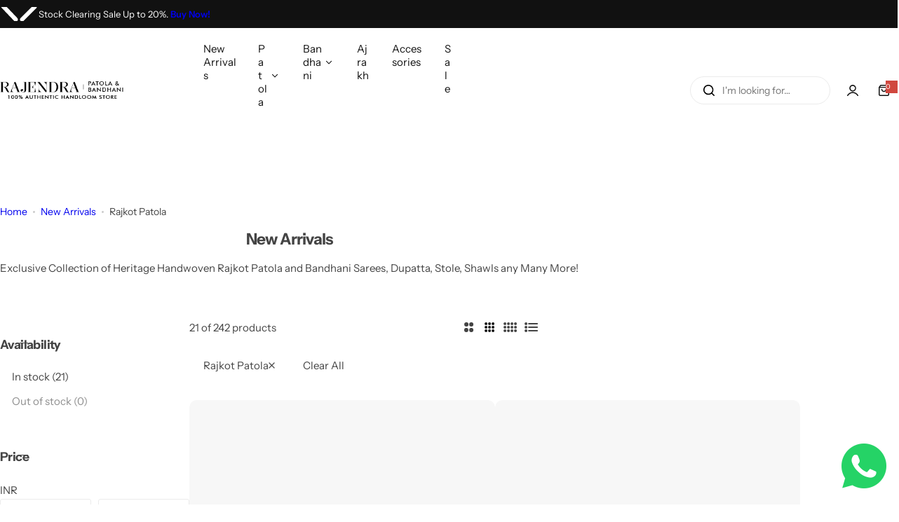

--- FILE ---
content_type: text/html; charset=utf-8
request_url: https://www.rajendra.co/collections/new-arrivals/rajkot-patola
body_size: 45380
content:


<!doctype html>
<html class="no-js" lang="en">
  <head>
    <meta charset="utf-8">
    <meta http-equiv="X-UA-Compatible" content="IE=edge">
    <meta name="viewport" content="width=device-width,initial-scale=1">
    <meta name="theme-color" content="">
    <link rel="canonical" href="https://www.rajendra.co/collections/new-arrivals/rajkot-patola"><title>
      New Arrivals | Rajkot Patola | Banarasi Bandhani | Rajendra Ahmedabad
 &ndash; tagged "Rajkot Patola" &ndash; Rajendra.co</title>
    
      <meta name="description" content="Exclusive Collection of Heritage Handwoven Rajkot Patola and Bandhani Sarees, Dupatta, Stole, Shawls any Many More!">
    
    

<meta property="og:site_name" content="Rajendra.co">
<meta property="og:url" content="https://www.rajendra.co/collections/new-arrivals/rajkot-patola">
<meta property="og:title" content="New Arrivals | Rajkot Patola | Banarasi Bandhani | Rajendra Ahmedabad">
<meta property="og:type" content="website">
<meta property="og:description" content="Exclusive Collection of Heritage Handwoven Rajkot Patola and Bandhani Sarees, Dupatta, Stole, Shawls any Many More!"><meta property="og:image" content="http://www.rajendra.co/cdn/shop/files/rajendra-patola-website_1c226be8-2904-4d24-abfc-70d596ff40cb.png?v=1624623120">
  <meta property="og:image:secure_url" content="https://www.rajendra.co/cdn/shop/files/rajendra-patola-website_1c226be8-2904-4d24-abfc-70d596ff40cb.png?v=1624623120">
  <meta property="og:image:width" content="1200">
  <meta property="og:image:height" content="628"><meta name="twitter:card" content="summary_large_image">
<meta name="twitter:title" content="New Arrivals | Rajkot Patola | Banarasi Bandhani | Rajendra Ahmedabad">
<meta name="twitter:description" content="Exclusive Collection of Heritage Handwoven Rajkot Patola and Bandhani Sarees, Dupatta, Stole, Shawls any Many More!">

    <script>window.performance && window.performance.mark && window.performance.mark('shopify.content_for_header.start');</script><meta name="google-site-verification" content="XdtujkGs8iww4noF1jH_f7zD_zFLmhrmR63-sLk_yTc">
<meta id="shopify-digital-wallet" name="shopify-digital-wallet" content="/41624076449/digital_wallets/dialog">
<link rel="alternate" type="application/atom+xml" title="Feed" href="/collections/new-arrivals/rajkot-patola.atom" />
<link rel="alternate" type="application/json+oembed" href="https://www.rajendra.co/collections/new-arrivals/rajkot-patola.oembed">
<script async="async" src="/checkouts/internal/preloads.js?locale=en-IN"></script>
<script id="shopify-features" type="application/json">{"accessToken":"9b5529a166f6ca2c7307172d94838ced","betas":["rich-media-storefront-analytics"],"domain":"www.rajendra.co","predictiveSearch":true,"shopId":41624076449,"locale":"en"}</script>
<script>var Shopify = Shopify || {};
Shopify.shop = "rajendra-heritage.myshopify.com";
Shopify.locale = "en";
Shopify.currency = {"active":"INR","rate":"1.0"};
Shopify.country = "IN";
Shopify.theme = {"name":"glozin-main-official","id":138376315041,"schema_name":"Glozin","schema_version":"2.5.0","theme_store_id":null,"role":"main"};
Shopify.theme.handle = "null";
Shopify.theme.style = {"id":null,"handle":null};
Shopify.cdnHost = "www.rajendra.co/cdn";
Shopify.routes = Shopify.routes || {};
Shopify.routes.root = "/";</script>
<script type="module">!function(o){(o.Shopify=o.Shopify||{}).modules=!0}(window);</script>
<script>!function(o){function n(){var o=[];function n(){o.push(Array.prototype.slice.apply(arguments))}return n.q=o,n}var t=o.Shopify=o.Shopify||{};t.loadFeatures=n(),t.autoloadFeatures=n()}(window);</script>
<script id="shop-js-analytics" type="application/json">{"pageType":"collection"}</script>
<script defer="defer" async type="module" src="//www.rajendra.co/cdn/shopifycloud/shop-js/modules/v2/client.init-shop-cart-sync_BdyHc3Nr.en.esm.js"></script>
<script defer="defer" async type="module" src="//www.rajendra.co/cdn/shopifycloud/shop-js/modules/v2/chunk.common_Daul8nwZ.esm.js"></script>
<script type="module">
  await import("//www.rajendra.co/cdn/shopifycloud/shop-js/modules/v2/client.init-shop-cart-sync_BdyHc3Nr.en.esm.js");
await import("//www.rajendra.co/cdn/shopifycloud/shop-js/modules/v2/chunk.common_Daul8nwZ.esm.js");

  window.Shopify.SignInWithShop?.initShopCartSync?.({"fedCMEnabled":true,"windoidEnabled":true});

</script>
<script id="__st">var __st={"a":41624076449,"offset":-18000,"reqid":"ad928200-ba77-4031-b715-793bb4985aa3-1769017167","pageurl":"www.rajendra.co\/collections\/new-arrivals\/rajkot-patola","u":"c0d02da5d56e","p":"collection","rtyp":"collection","rid":281780682913};</script>
<script>window.ShopifyPaypalV4VisibilityTracking = true;</script>
<script id="captcha-bootstrap">!function(){'use strict';const t='contact',e='account',n='new_comment',o=[[t,t],['blogs',n],['comments',n],[t,'customer']],c=[[e,'customer_login'],[e,'guest_login'],[e,'recover_customer_password'],[e,'create_customer']],r=t=>t.map((([t,e])=>`form[action*='/${t}']:not([data-nocaptcha='true']) input[name='form_type'][value='${e}']`)).join(','),a=t=>()=>t?[...document.querySelectorAll(t)].map((t=>t.form)):[];function s(){const t=[...o],e=r(t);return a(e)}const i='password',u='form_key',d=['recaptcha-v3-token','g-recaptcha-response','h-captcha-response',i],f=()=>{try{return window.sessionStorage}catch{return}},m='__shopify_v',_=t=>t.elements[u];function p(t,e,n=!1){try{const o=window.sessionStorage,c=JSON.parse(o.getItem(e)),{data:r}=function(t){const{data:e,action:n}=t;return t[m]||n?{data:e,action:n}:{data:t,action:n}}(c);for(const[e,n]of Object.entries(r))t.elements[e]&&(t.elements[e].value=n);n&&o.removeItem(e)}catch(o){console.error('form repopulation failed',{error:o})}}const l='form_type',E='cptcha';function T(t){t.dataset[E]=!0}const w=window,h=w.document,L='Shopify',v='ce_forms',y='captcha';let A=!1;((t,e)=>{const n=(g='f06e6c50-85a8-45c8-87d0-21a2b65856fe',I='https://cdn.shopify.com/shopifycloud/storefront-forms-hcaptcha/ce_storefront_forms_captcha_hcaptcha.v1.5.2.iife.js',D={infoText:'Protected by hCaptcha',privacyText:'Privacy',termsText:'Terms'},(t,e,n)=>{const o=w[L][v],c=o.bindForm;if(c)return c(t,g,e,D).then(n);var r;o.q.push([[t,g,e,D],n]),r=I,A||(h.body.append(Object.assign(h.createElement('script'),{id:'captcha-provider',async:!0,src:r})),A=!0)});var g,I,D;w[L]=w[L]||{},w[L][v]=w[L][v]||{},w[L][v].q=[],w[L][y]=w[L][y]||{},w[L][y].protect=function(t,e){n(t,void 0,e),T(t)},Object.freeze(w[L][y]),function(t,e,n,w,h,L){const[v,y,A,g]=function(t,e,n){const i=e?o:[],u=t?c:[],d=[...i,...u],f=r(d),m=r(i),_=r(d.filter((([t,e])=>n.includes(e))));return[a(f),a(m),a(_),s()]}(w,h,L),I=t=>{const e=t.target;return e instanceof HTMLFormElement?e:e&&e.form},D=t=>v().includes(t);t.addEventListener('submit',(t=>{const e=I(t);if(!e)return;const n=D(e)&&!e.dataset.hcaptchaBound&&!e.dataset.recaptchaBound,o=_(e),c=g().includes(e)&&(!o||!o.value);(n||c)&&t.preventDefault(),c&&!n&&(function(t){try{if(!f())return;!function(t){const e=f();if(!e)return;const n=_(t);if(!n)return;const o=n.value;o&&e.removeItem(o)}(t);const e=Array.from(Array(32),(()=>Math.random().toString(36)[2])).join('');!function(t,e){_(t)||t.append(Object.assign(document.createElement('input'),{type:'hidden',name:u})),t.elements[u].value=e}(t,e),function(t,e){const n=f();if(!n)return;const o=[...t.querySelectorAll(`input[type='${i}']`)].map((({name:t})=>t)),c=[...d,...o],r={};for(const[a,s]of new FormData(t).entries())c.includes(a)||(r[a]=s);n.setItem(e,JSON.stringify({[m]:1,action:t.action,data:r}))}(t,e)}catch(e){console.error('failed to persist form',e)}}(e),e.submit())}));const S=(t,e)=>{t&&!t.dataset[E]&&(n(t,e.some((e=>e===t))),T(t))};for(const o of['focusin','change'])t.addEventListener(o,(t=>{const e=I(t);D(e)&&S(e,y())}));const B=e.get('form_key'),M=e.get(l),P=B&&M;t.addEventListener('DOMContentLoaded',(()=>{const t=y();if(P)for(const e of t)e.elements[l].value===M&&p(e,B);[...new Set([...A(),...v().filter((t=>'true'===t.dataset.shopifyCaptcha))])].forEach((e=>S(e,t)))}))}(h,new URLSearchParams(w.location.search),n,t,e,['guest_login'])})(!0,!0)}();</script>
<script integrity="sha256-4kQ18oKyAcykRKYeNunJcIwy7WH5gtpwJnB7kiuLZ1E=" data-source-attribution="shopify.loadfeatures" defer="defer" src="//www.rajendra.co/cdn/shopifycloud/storefront/assets/storefront/load_feature-a0a9edcb.js" crossorigin="anonymous"></script>
<script data-source-attribution="shopify.dynamic_checkout.dynamic.init">var Shopify=Shopify||{};Shopify.PaymentButton=Shopify.PaymentButton||{isStorefrontPortableWallets:!0,init:function(){window.Shopify.PaymentButton.init=function(){};var t=document.createElement("script");t.src="https://www.rajendra.co/cdn/shopifycloud/portable-wallets/latest/portable-wallets.en.js",t.type="module",document.head.appendChild(t)}};
</script>
<script data-source-attribution="shopify.dynamic_checkout.buyer_consent">
  function portableWalletsHideBuyerConsent(e){var t=document.getElementById("shopify-buyer-consent"),n=document.getElementById("shopify-subscription-policy-button");t&&n&&(t.classList.add("hidden"),t.setAttribute("aria-hidden","true"),n.removeEventListener("click",e))}function portableWalletsShowBuyerConsent(e){var t=document.getElementById("shopify-buyer-consent"),n=document.getElementById("shopify-subscription-policy-button");t&&n&&(t.classList.remove("hidden"),t.removeAttribute("aria-hidden"),n.addEventListener("click",e))}window.Shopify?.PaymentButton&&(window.Shopify.PaymentButton.hideBuyerConsent=portableWalletsHideBuyerConsent,window.Shopify.PaymentButton.showBuyerConsent=portableWalletsShowBuyerConsent);
</script>
<script data-source-attribution="shopify.dynamic_checkout.cart.bootstrap">document.addEventListener("DOMContentLoaded",(function(){function t(){return document.querySelector("shopify-accelerated-checkout-cart, shopify-accelerated-checkout")}if(t())Shopify.PaymentButton.init();else{new MutationObserver((function(e,n){t()&&(Shopify.PaymentButton.init(),n.disconnect())})).observe(document.body,{childList:!0,subtree:!0})}}));
</script>

<script>window.performance && window.performance.mark && window.performance.mark('shopify.content_for_header.end');</script>
    <link href="//www.rajendra.co/cdn/shop/t/3/assets/critical.css?v=12900545338502599411748941400" rel="stylesheet" type="text/css" media="all" />
    
      <link href="//www.rajendra.co/cdn/shop/t/3/assets/animation.css?v=37846773924173991841748941400" rel="stylesheet" type="text/css" media="all" />

    
    <link href="//www.rajendra.co/cdn/shop/t/3/assets/product-card.css?v=22033251800309428281748941401" rel="stylesheet" type="text/css" media="all" />
    <link href="//www.rajendra.co/cdn/shop/t/3/assets/swiper-bundle.min.css?v=17659665397147641121748941401" rel="stylesheet" type="text/css" media="all" />
    <link href="//www.rajendra.co/cdn/shop/t/3/assets/judgeme-reviews.css?v=148332089764568688821748941401" rel="stylesheet" type="text/css" media="all" />
    



  <link href="//www.rajendra.co/cdn/shop/t/3/assets/InstrumentSans-Regular.woff2?v=54408375051196579871748941400" as="font" type="font/woff2" crossorigin="anonymous" rel="preload">
  <style data-shopify>
    @font-face {
      font-family: "Instrument Sans";
      src: url(//www.rajendra.co/cdn/shop/t/3/assets/InstrumentSans-SemiBold.woff2?v=95491575450729157981748941400) format("woff2");
      font-weight: 600;
      font-style: normal;
      font-display: swap;
    }
    @font-face {
      font-family: "Instrument Sans";
      src: url(//www.rajendra.co/cdn/shop/t/3/assets/InstrumentSans-Bold.ttf?v=92492105186404215311748941400);
      font-weight: 700;
      font-style: normal;
      font-display: swap;
    }
    @font-face {
      font-family: "Instrument Sans";
      src: url(//www.rajendra.co/cdn/shop/t/3/assets/InstrumentSans-Medium.woff2?v=52022363571262393761748941400) format("woff2");
      font-weight: 500;
      font-style: normal;
      font-display: swap;
    }
    @font-face {
      font-family: "Instrument Sans";
      src: url(//www.rajendra.co/cdn/shop/t/3/assets/InstrumentSans-Regular.woff2?v=54408375051196579871748941400) format("woff2");
      font-weight: normal;
      font-style: normal;
      font-display: swap;
    }
  </style>



  <link href="//www.rajendra.co/cdn/shop/t/3/assets/InstrumentSans-Regular.woff2?v=54408375051196579871748941400" as="font" type="font/woff2" crossorigin="anonymous" rel="preload">
  <style data-shopify>
    @font-face {
      font-family: "Instrument Sans";
      src: url(//www.rajendra.co/cdn/shop/t/3/assets/InstrumentSans-SemiBold.woff2?v=95491575450729157981748941400) format("woff2");
      font-weight: 600;
      font-style: normal;
      font-display: swap;
    }
    @font-face {
      font-family: "Instrument Sans";
      src: url(//www.rajendra.co/cdn/shop/t/3/assets/InstrumentSans-Bold.ttf?v=92492105186404215311748941400);
      font-weight: 700;
      font-style: normal;
      font-display: swap;
    }
    @font-face {
      font-family: "Instrument Sans";
      src: url(//www.rajendra.co/cdn/shop/t/3/assets/InstrumentSans-Medium.woff2?v=52022363571262393761748941400) format("woff2");
      font-weight: 500;
      font-style: normal;
      font-display: swap;
    }
    @font-face {
      font-family: "Instrument Sans";
      src: url(//www.rajendra.co/cdn/shop/t/3/assets/InstrumentSans-Regular.woff2?v=54408375051196579871748941400) format("woff2");
      font-weight: normal;
      font-style: normal;
      font-display: swap;
    }
  </style>





<style data-shopify>
  :root {
    --body-font: Instrument Sans, sans-serif;
    --heading-font: Instrument Sans, sans-serif;
    --menu-font: Instrument Sans, sans-serif;
    --btn-font: Instrument Sans, sans-serif;
  }
</style>

    
    <style data-shopify>
      
        
        
        :root,
        .color-default {
          --color-background: #ffffff;
          
          --gradient-background: #ffffff;
          
          --color-primary: #d0473e;
          --color-primary-rgb: 208, 71, 62;
          --color-text: #444444;
          --color-text-rgb: 68, 68, 68;
          --color-heading: #111111;
          --color-heading-rgb:17, 17, 17;
          --color-link: #444444;
          --color-link-hover: #d0473e;
          --color-border: #ebebeb;
          /* Button primary */
          --btn-primary-color: #ffffff;
          --btn-primary-hover-color: #ffffff;
          --btn-primary-bg-color: #111111;
          
            --btn-primary-bg-graident-color: #111111;
          
          --btn-primary-hover-bg-color: #111111;
          
            --btn-primary-hover-bg-color-graident: #111111;
          
          /* Button outline */
          --btn-outline-color: #111111;
          --btn-outline-border-color: #111111;
          /* Button link */
          --btn-link-color: #111111;
          --btn-link-hover-color: #111111;
          --input-color: var(--color-text);
          --input-placeholder-color: rgba(var(--color-heading-rgb), 0.55);
          --input-bg: rgba(255, 255, 255, 0.6);
        }
      
        
        
        
        .color-scheme-4faf0e4d-27f4-4d02-bc51-617383bab1a9 {
          --color-background: #111111;
          
          --gradient-background: #111111;
          
          --color-primary: #999999;
          --color-primary-rgb: 153, 153, 153;
          --color-text: #ffffff;
          --color-text-rgb: 255, 255, 255;
          --color-heading: #ffffff;
          --color-heading-rgb:255, 255, 255;
          --color-link: #ffffff;
          --color-link-hover: #999999;
          --color-border: #ebebeb;
          /* Button primary */
          --btn-primary-color: #ffffff;
          --btn-primary-hover-color: #111111;
          --btn-primary-bg-color: #111111;
          
            --btn-primary-bg-graident-color: #111111;
          
          --btn-primary-hover-bg-color: #ffffff;
          
            --btn-primary-hover-bg-color-graident: #ffffff;
          
          /* Button outline */
          --btn-outline-color: #111111;
          --btn-outline-border-color: #111111;
          /* Button link */
          --btn-link-color: #111111;
          --btn-link-hover-color: #111111;
          --input-color: var(--color-text);
          --input-placeholder-color: rgba(var(--color-heading-rgb), 0.55);
          --input-bg: rgba(17, 17, 17, 0.6);
        }
      
        
        
        
        .color-scheme-bb1431b0-be4a-4b03-a450-f572c07e3904 {
          --color-background: #253230;
          
          --gradient-background: #253230;
          
          --color-primary: #d0473e;
          --color-primary-rgb: 208, 71, 62;
          --color-text: #f3fc81;
          --color-text-rgb: 243, 252, 129;
          --color-heading: #f3fc81;
          --color-heading-rgb:243, 252, 129;
          --color-link: #f3fc81;
          --color-link-hover: #d0473e;
          --color-border: #ebebeb;
          /* Button primary */
          --btn-primary-color: #ffffff;
          --btn-primary-hover-color: #ffffff;
          --btn-primary-bg-color: #111111;
          
            --btn-primary-bg-graident-color: #111111;
          
          --btn-primary-hover-bg-color: #111111;
          
            --btn-primary-hover-bg-color-graident: #111111;
          
          /* Button outline */
          --btn-outline-color: #111111;
          --btn-outline-border-color: #111111;
          /* Button link */
          --btn-link-color: #111111;
          --btn-link-hover-color: #111111;
          --input-color: var(--color-text);
          --input-placeholder-color: rgba(var(--color-heading-rgb), 0.55);
          --input-bg: rgba(37, 50, 48, 0.6);
        }
      
        
        
        
        .color-scheme-3d10de96-a479-49bd-819c-e044746b4f3e {
          --color-background: #ffffff;
          
          --gradient-background: #ffffff;
          
          --color-primary: #d0473e;
          --color-primary-rgb: 208, 71, 62;
          --color-text: #ffffff;
          --color-text-rgb: 255, 255, 255;
          --color-heading: #ffffff;
          --color-heading-rgb:255, 255, 255;
          --color-link: #ffffff;
          --color-link-hover: #d0473e;
          --color-border: #ebebeb;
          /* Button primary */
          --btn-primary-color: #111111;
          --btn-primary-hover-color: #ffffff;
          --btn-primary-bg-color: #ffffff;
          
            --btn-primary-bg-graident-color: #ffffff;
          
          --btn-primary-hover-bg-color: #111111;
          
            --btn-primary-hover-bg-color-graident: #111111;
          
          /* Button outline */
          --btn-outline-color: #111111;
          --btn-outline-border-color: #111111;
          /* Button link */
          --btn-link-color: #111111;
          --btn-link-hover-color: #111111;
          --input-color: var(--color-text);
          --input-placeholder-color: rgba(var(--color-heading-rgb), 0.55);
          --input-bg: rgba(255, 255, 255, 0.6);
        }
      
        
        
        
        .color-scheme-2b5c6c91-201d-4fb1-aba3-e6d562656976 {
          --color-background: #f5f5f5;
          
          --gradient-background: #f5f5f5;
          
          --color-primary: #d0473e;
          --color-primary-rgb: 208, 71, 62;
          --color-text: #444444;
          --color-text-rgb: 68, 68, 68;
          --color-heading: #111111;
          --color-heading-rgb:17, 17, 17;
          --color-link: #444444;
          --color-link-hover: #d0473e;
          --color-border: #ebebeb;
          /* Button primary */
          --btn-primary-color: #ffffff;
          --btn-primary-hover-color: #ffffff;
          --btn-primary-bg-color: #111111;
          
            --btn-primary-bg-graident-color: #111111;
          
          --btn-primary-hover-bg-color: #111111;
          
            --btn-primary-hover-bg-color-graident: #111111;
          
          /* Button outline */
          --btn-outline-color: #111111;
          --btn-outline-border-color: #111111;
          /* Button link */
          --btn-link-color: #111111;
          --btn-link-hover-color: #111111;
          --input-color: var(--color-text);
          --input-placeholder-color: rgba(var(--color-heading-rgb), 0.55);
          --input-bg: rgba(245, 245, 245, 0.6);
        }
      
        
        
        
        .color-scheme-accf3b11-ba40-4a3e-bafb-243ece6683ec {
          --color-background: #ffffff;
          
          --gradient-background: #ffffff;
          
          --color-primary: #d0473e;
          --color-primary-rgb: 208, 71, 62;
          --color-text: #111111;
          --color-text-rgb: 17, 17, 17;
          --color-heading: #111111;
          --color-heading-rgb:17, 17, 17;
          --color-link: #111111;
          --color-link-hover: #d0473e;
          --color-border: #ebebeb;
          /* Button primary */
          --btn-primary-color: #ffffff;
          --btn-primary-hover-color: #ffffff;
          --btn-primary-bg-color: #111111;
          
            --btn-primary-bg-graident-color: #111111;
          
          --btn-primary-hover-bg-color: #111111;
          
            --btn-primary-hover-bg-color-graident: #111111;
          
          /* Button outline */
          --btn-outline-color: #111111;
          --btn-outline-border-color: #111111;
          /* Button link */
          --btn-link-color: #111111;
          --btn-link-hover-color: #111111;
          --input-color: var(--color-text);
          --input-placeholder-color: rgba(var(--color-heading-rgb), 0.55);
          --input-bg: rgba(255, 255, 255, 0.6);
        }
      
        
        
        
        .color-scheme-c78bfb21-5aff-497b-be68-98f01962f564 {
          --color-background: #ffffff;
          
          --gradient-background: #ffffff;
          
          --color-primary: #d0473e;
          --color-primary-rgb: 208, 71, 62;
          --color-text: #111111;
          --color-text-rgb: 17, 17, 17;
          --color-heading: #111111;
          --color-heading-rgb:17, 17, 17;
          --color-link: #111111;
          --color-link-hover: #d0473e;
          --color-border: #ebebeb;
          /* Button primary */
          --btn-primary-color: #ffffff;
          --btn-primary-hover-color: #ffffff;
          --btn-primary-bg-color: #111111;
          
            --btn-primary-bg-graident-color: #111111;
          
          --btn-primary-hover-bg-color: #111111;
          
            --btn-primary-hover-bg-color-graident: #111111;
          
          /* Button outline */
          --btn-outline-color: #111111;
          --btn-outline-border-color: #111111;
          /* Button link */
          --btn-link-color: #111111;
          --btn-link-hover-color: #111111;
          --input-color: var(--color-text);
          --input-placeholder-color: rgba(var(--color-heading-rgb), 0.55);
          --input-bg: rgba(255, 255, 255, 0.6);
        }
      
      body, .color-default, .color-scheme-4faf0e4d-27f4-4d02-bc51-617383bab1a9, .color-scheme-bb1431b0-be4a-4b03-a450-f572c07e3904, .color-scheme-3d10de96-a479-49bd-819c-e044746b4f3e, .color-scheme-2b5c6c91-201d-4fb1-aba3-e6d562656976, .color-scheme-accf3b11-ba40-4a3e-bafb-243ece6683ec, .color-scheme-c78bfb21-5aff-497b-be68-98f01962f564 {
        color: var(--color-text);
        background-color: var(--color-background);
      }
      :root {
        --border-color-base: #e5e5e5;
        --light-grey-color: #f5f5f5;
         --rounded-radius: 10px;
        --logo-width: 140px;
        --body-font-size: 15px;
        --body-line-height: 1.714;
        --body-weight: 400;
        --heading-font-scale: 1.0;
        --heading-text-transform: unset;
        --heading-letter-spacing: -0.034em;
        --heading-weight: 600;
        --subheading-weight: 500;
        --medium-font-weight: , ;
        --btn-text-transform: unset;
        --btn-radius: 30px;
        --btn-font-size: var(--body-font-size, 1.4rem);
        --btn-padding-y: 1.5rem;
        --btn-padding-x: 3rem;
        --btn-letter-spacing:  calc(var(--heading-letter-spacing) + 0.01em);
        --input-height: 5rem;
        
        --input-padding: 1rem 2rem;
        
        --inputs-border-width: 1px;
        --input-color: var(--color-text);
        --input-border-radius: var(--btn-radius);
        --input-font-size:  16px  ;
        --input-placeholder-color: rgba(var(--color-heading-rgb), 0.6);
        --page-width: 1200px;
        --page-width-value: 1200;
        --fluid-container-width: 1410px;
        --fluid-container-width-value: 1410px;
        --color-white: #FFF;
        --color-dark: #111;
        --h0-size: calc(var(--heading-font-scale) * 4.8rem);
        --h1-size: calc(var(--heading-font-scale) * 4rem);
        --h2-size: calc(var(--heading-font-scale) * 3.6rem);
        --h3-size: calc(var(--heading-font-scale) * 3rem);
        --h4-size:  calc(var(--heading-font-scale) * 2.4rem);
        --h5-size: calc(var(--heading-font-scale) * 1.8rem);
        --h6-size: calc(var(--heading-font-scale) * 1.6rem);
        --transition: 0.4s cubic-bezier(.3, 1, .3, 1);
        --duration-short: 0.3s;
        --duration-long: 0.5s;
        --transition-popup: transform .6s cubic-bezier(.7,0,.2,1);
        --zoom-transform: scale(1.05);
        --overlay-bg: rgba(0, 0, 0, 0.50);
        --grey-color: #f5f5f5;
        --section-spacing: 50px;
        --bs-gutter-x: 1.5rem;
        --shadow: 5px 0px 30px 0px rgba(0, 0, 0, 0.08);
        /* Badge color */
        --bages-radius: 15px;
        --bages-sale-color: #fff;
        --bages-sale-bg-color: #D0473E;
        --bages-new-color: #fff;
        --bages-new-bg-color: #3456e6;
        --bages-pre-order-color: #fff;
        --bages-pre-order-bg-color: #6a33d8;
        --bages-sold-out-color: #fff;
        --bages-sold-out-bg-color: #666666;
        --bages-custom-color: #fff;
        --bages-custom-bg-color: #14854e;
        --responsive-rate: ((100vw - 575px) / (1600 - 575));
      }
      @media (min-width: 768px) {
        :root{
          --section-spacing: 90px;
          --logo-width: px;
          --btn-padding-y: 1.5rem;
           --btn-padding-x: 5.5rem;
           --input-font-size: calc(var(--body-font-size) - 1px);
        }
      }
      @media (max-width: 1024.5px) {
        :root {
          --transition-popup: transform .35s cubic-bezier(.7,0,.2,1);
        }
      }
    </style>
    <link rel="stylesheet" href="//www.rajendra.co/cdn/shop/t/3/assets/theme.css?v=110402315207743861491748941401" media="print" onload="this.media='all'">
    <noscript><link rel="stylesheet" href="//www.rajendra.co/cdn/shop/t/3/assets/theme.css?v=110402315207743861491748941401"></noscript>
    <link rel="stylesheet" href="//www.rajendra.co/cdn/shop/t/3/assets/popup.css?v=54358932090263461951748941401" media="print" onload="this.media='all'">
    <noscript><link rel="stylesheet" href="//www.rajendra.co/cdn/shop/t/3/assets/popup.css?v=54358932090263461951748941401"></noscript>
    <script src="//www.rajendra.co/cdn/shop/t/3/assets/swiper-bundle.min.js?v=11536417429537323911748941401" defer="defer"></script>
    <script src="//www.rajendra.co/cdn/shop/t/3/assets/motion.min.js?v=10862481246562860721748941401" type="module" defer="defer"></script>
    <script src="//www.rajendra.co/cdn/shop/t/3/assets/global.js?v=152687518965471647851748941400" defer="defer"></script>
    <script>
      document.documentElement.className = document.documentElement.className.replace('no-js', 'js');
      if (Shopify.designMode) {
        document.documentElement.classList.add('shopify-design-mode');
      }
    </script>
  <link href="https://monorail-edge.shopifysvc.com" rel="dns-prefetch">
<script>(function(){if ("sendBeacon" in navigator && "performance" in window) {try {var session_token_from_headers = performance.getEntriesByType('navigation')[0].serverTiming.find(x => x.name == '_s').description;} catch {var session_token_from_headers = undefined;}var session_cookie_matches = document.cookie.match(/_shopify_s=([^;]*)/);var session_token_from_cookie = session_cookie_matches && session_cookie_matches.length === 2 ? session_cookie_matches[1] : "";var session_token = session_token_from_headers || session_token_from_cookie || "";function handle_abandonment_event(e) {var entries = performance.getEntries().filter(function(entry) {return /monorail-edge.shopifysvc.com/.test(entry.name);});if (!window.abandonment_tracked && entries.length === 0) {window.abandonment_tracked = true;var currentMs = Date.now();var navigation_start = performance.timing.navigationStart;var payload = {shop_id: 41624076449,url: window.location.href,navigation_start,duration: currentMs - navigation_start,session_token,page_type: "collection"};window.navigator.sendBeacon("https://monorail-edge.shopifysvc.com/v1/produce", JSON.stringify({schema_id: "online_store_buyer_site_abandonment/1.1",payload: payload,metadata: {event_created_at_ms: currentMs,event_sent_at_ms: currentMs}}));}}window.addEventListener('pagehide', handle_abandonment_event);}}());</script>
<script id="web-pixels-manager-setup">(function e(e,d,r,n,o){if(void 0===o&&(o={}),!Boolean(null===(a=null===(i=window.Shopify)||void 0===i?void 0:i.analytics)||void 0===a?void 0:a.replayQueue)){var i,a;window.Shopify=window.Shopify||{};var t=window.Shopify;t.analytics=t.analytics||{};var s=t.analytics;s.replayQueue=[],s.publish=function(e,d,r){return s.replayQueue.push([e,d,r]),!0};try{self.performance.mark("wpm:start")}catch(e){}var l=function(){var e={modern:/Edge?\/(1{2}[4-9]|1[2-9]\d|[2-9]\d{2}|\d{4,})\.\d+(\.\d+|)|Firefox\/(1{2}[4-9]|1[2-9]\d|[2-9]\d{2}|\d{4,})\.\d+(\.\d+|)|Chrom(ium|e)\/(9{2}|\d{3,})\.\d+(\.\d+|)|(Maci|X1{2}).+ Version\/(15\.\d+|(1[6-9]|[2-9]\d|\d{3,})\.\d+)([,.]\d+|)( \(\w+\)|)( Mobile\/\w+|) Safari\/|Chrome.+OPR\/(9{2}|\d{3,})\.\d+\.\d+|(CPU[ +]OS|iPhone[ +]OS|CPU[ +]iPhone|CPU IPhone OS|CPU iPad OS)[ +]+(15[._]\d+|(1[6-9]|[2-9]\d|\d{3,})[._]\d+)([._]\d+|)|Android:?[ /-](13[3-9]|1[4-9]\d|[2-9]\d{2}|\d{4,})(\.\d+|)(\.\d+|)|Android.+Firefox\/(13[5-9]|1[4-9]\d|[2-9]\d{2}|\d{4,})\.\d+(\.\d+|)|Android.+Chrom(ium|e)\/(13[3-9]|1[4-9]\d|[2-9]\d{2}|\d{4,})\.\d+(\.\d+|)|SamsungBrowser\/([2-9]\d|\d{3,})\.\d+/,legacy:/Edge?\/(1[6-9]|[2-9]\d|\d{3,})\.\d+(\.\d+|)|Firefox\/(5[4-9]|[6-9]\d|\d{3,})\.\d+(\.\d+|)|Chrom(ium|e)\/(5[1-9]|[6-9]\d|\d{3,})\.\d+(\.\d+|)([\d.]+$|.*Safari\/(?![\d.]+ Edge\/[\d.]+$))|(Maci|X1{2}).+ Version\/(10\.\d+|(1[1-9]|[2-9]\d|\d{3,})\.\d+)([,.]\d+|)( \(\w+\)|)( Mobile\/\w+|) Safari\/|Chrome.+OPR\/(3[89]|[4-9]\d|\d{3,})\.\d+\.\d+|(CPU[ +]OS|iPhone[ +]OS|CPU[ +]iPhone|CPU IPhone OS|CPU iPad OS)[ +]+(10[._]\d+|(1[1-9]|[2-9]\d|\d{3,})[._]\d+)([._]\d+|)|Android:?[ /-](13[3-9]|1[4-9]\d|[2-9]\d{2}|\d{4,})(\.\d+|)(\.\d+|)|Mobile Safari.+OPR\/([89]\d|\d{3,})\.\d+\.\d+|Android.+Firefox\/(13[5-9]|1[4-9]\d|[2-9]\d{2}|\d{4,})\.\d+(\.\d+|)|Android.+Chrom(ium|e)\/(13[3-9]|1[4-9]\d|[2-9]\d{2}|\d{4,})\.\d+(\.\d+|)|Android.+(UC? ?Browser|UCWEB|U3)[ /]?(15\.([5-9]|\d{2,})|(1[6-9]|[2-9]\d|\d{3,})\.\d+)\.\d+|SamsungBrowser\/(5\.\d+|([6-9]|\d{2,})\.\d+)|Android.+MQ{2}Browser\/(14(\.(9|\d{2,})|)|(1[5-9]|[2-9]\d|\d{3,})(\.\d+|))(\.\d+|)|K[Aa][Ii]OS\/(3\.\d+|([4-9]|\d{2,})\.\d+)(\.\d+|)/},d=e.modern,r=e.legacy,n=navigator.userAgent;return n.match(d)?"modern":n.match(r)?"legacy":"unknown"}(),u="modern"===l?"modern":"legacy",c=(null!=n?n:{modern:"",legacy:""})[u],f=function(e){return[e.baseUrl,"/wpm","/b",e.hashVersion,"modern"===e.buildTarget?"m":"l",".js"].join("")}({baseUrl:d,hashVersion:r,buildTarget:u}),m=function(e){var d=e.version,r=e.bundleTarget,n=e.surface,o=e.pageUrl,i=e.monorailEndpoint;return{emit:function(e){var a=e.status,t=e.errorMsg,s=(new Date).getTime(),l=JSON.stringify({metadata:{event_sent_at_ms:s},events:[{schema_id:"web_pixels_manager_load/3.1",payload:{version:d,bundle_target:r,page_url:o,status:a,surface:n,error_msg:t},metadata:{event_created_at_ms:s}}]});if(!i)return console&&console.warn&&console.warn("[Web Pixels Manager] No Monorail endpoint provided, skipping logging."),!1;try{return self.navigator.sendBeacon.bind(self.navigator)(i,l)}catch(e){}var u=new XMLHttpRequest;try{return u.open("POST",i,!0),u.setRequestHeader("Content-Type","text/plain"),u.send(l),!0}catch(e){return console&&console.warn&&console.warn("[Web Pixels Manager] Got an unhandled error while logging to Monorail."),!1}}}}({version:r,bundleTarget:l,surface:e.surface,pageUrl:self.location.href,monorailEndpoint:e.monorailEndpoint});try{o.browserTarget=l,function(e){var d=e.src,r=e.async,n=void 0===r||r,o=e.onload,i=e.onerror,a=e.sri,t=e.scriptDataAttributes,s=void 0===t?{}:t,l=document.createElement("script"),u=document.querySelector("head"),c=document.querySelector("body");if(l.async=n,l.src=d,a&&(l.integrity=a,l.crossOrigin="anonymous"),s)for(var f in s)if(Object.prototype.hasOwnProperty.call(s,f))try{l.dataset[f]=s[f]}catch(e){}if(o&&l.addEventListener("load",o),i&&l.addEventListener("error",i),u)u.appendChild(l);else{if(!c)throw new Error("Did not find a head or body element to append the script");c.appendChild(l)}}({src:f,async:!0,onload:function(){if(!function(){var e,d;return Boolean(null===(d=null===(e=window.Shopify)||void 0===e?void 0:e.analytics)||void 0===d?void 0:d.initialized)}()){var d=window.webPixelsManager.init(e)||void 0;if(d){var r=window.Shopify.analytics;r.replayQueue.forEach((function(e){var r=e[0],n=e[1],o=e[2];d.publishCustomEvent(r,n,o)})),r.replayQueue=[],r.publish=d.publishCustomEvent,r.visitor=d.visitor,r.initialized=!0}}},onerror:function(){return m.emit({status:"failed",errorMsg:"".concat(f," has failed to load")})},sri:function(e){var d=/^sha384-[A-Za-z0-9+/=]+$/;return"string"==typeof e&&d.test(e)}(c)?c:"",scriptDataAttributes:o}),m.emit({status:"loading"})}catch(e){m.emit({status:"failed",errorMsg:(null==e?void 0:e.message)||"Unknown error"})}}})({shopId: 41624076449,storefrontBaseUrl: "https://www.rajendra.co",extensionsBaseUrl: "https://extensions.shopifycdn.com/cdn/shopifycloud/web-pixels-manager",monorailEndpoint: "https://monorail-edge.shopifysvc.com/unstable/produce_batch",surface: "storefront-renderer",enabledBetaFlags: ["2dca8a86"],webPixelsConfigList: [{"id":"478740641","configuration":"{\"config\":\"{\\\"google_tag_ids\\\":[\\\"G-X6SYZG8NDE\\\",\\\"AW-952167621\\\",\\\"GT-WVXS7MF\\\"],\\\"target_country\\\":\\\"IN\\\",\\\"gtag_events\\\":[{\\\"type\\\":\\\"begin_checkout\\\",\\\"action_label\\\":[\\\"G-X6SYZG8NDE\\\",\\\"AW-952167621\\\/GNAcCKyIy_sBEMXZg8YD\\\"]},{\\\"type\\\":\\\"search\\\",\\\"action_label\\\":[\\\"G-X6SYZG8NDE\\\",\\\"AW-952167621\\\/XkVaCK-Iy_sBEMXZg8YD\\\"]},{\\\"type\\\":\\\"view_item\\\",\\\"action_label\\\":[\\\"G-X6SYZG8NDE\\\",\\\"AW-952167621\\\/h-WlCKaIy_sBEMXZg8YD\\\",\\\"MC-HWNHFQD64D\\\"]},{\\\"type\\\":\\\"purchase\\\",\\\"action_label\\\":[\\\"G-X6SYZG8NDE\\\",\\\"AW-952167621\\\/EJGuCKOIy_sBEMXZg8YD\\\",\\\"MC-HWNHFQD64D\\\"]},{\\\"type\\\":\\\"page_view\\\",\\\"action_label\\\":[\\\"G-X6SYZG8NDE\\\",\\\"AW-952167621\\\/vD8lCIKIy_sBEMXZg8YD\\\",\\\"MC-HWNHFQD64D\\\"]},{\\\"type\\\":\\\"add_payment_info\\\",\\\"action_label\\\":[\\\"G-X6SYZG8NDE\\\",\\\"AW-952167621\\\/uWmiCLmJy_sBEMXZg8YD\\\"]},{\\\"type\\\":\\\"add_to_cart\\\",\\\"action_label\\\":[\\\"G-X6SYZG8NDE\\\",\\\"AW-952167621\\\/SN9LCKmIy_sBEMXZg8YD\\\"]}],\\\"enable_monitoring_mode\\\":false}\"}","eventPayloadVersion":"v1","runtimeContext":"OPEN","scriptVersion":"b2a88bafab3e21179ed38636efcd8a93","type":"APP","apiClientId":1780363,"privacyPurposes":[],"dataSharingAdjustments":{"protectedCustomerApprovalScopes":["read_customer_address","read_customer_email","read_customer_name","read_customer_personal_data","read_customer_phone"]}},{"id":"shopify-app-pixel","configuration":"{}","eventPayloadVersion":"v1","runtimeContext":"STRICT","scriptVersion":"0450","apiClientId":"shopify-pixel","type":"APP","privacyPurposes":["ANALYTICS","MARKETING"]},{"id":"shopify-custom-pixel","eventPayloadVersion":"v1","runtimeContext":"LAX","scriptVersion":"0450","apiClientId":"shopify-pixel","type":"CUSTOM","privacyPurposes":["ANALYTICS","MARKETING"]}],isMerchantRequest: false,initData: {"shop":{"name":"Rajendra.co","paymentSettings":{"currencyCode":"INR"},"myshopifyDomain":"rajendra-heritage.myshopify.com","countryCode":"IN","storefrontUrl":"https:\/\/www.rajendra.co"},"customer":null,"cart":null,"checkout":null,"productVariants":[],"purchasingCompany":null},},"https://www.rajendra.co/cdn","fcfee988w5aeb613cpc8e4bc33m6693e112",{"modern":"","legacy":""},{"shopId":"41624076449","storefrontBaseUrl":"https:\/\/www.rajendra.co","extensionBaseUrl":"https:\/\/extensions.shopifycdn.com\/cdn\/shopifycloud\/web-pixels-manager","surface":"storefront-renderer","enabledBetaFlags":"[\"2dca8a86\"]","isMerchantRequest":"false","hashVersion":"fcfee988w5aeb613cpc8e4bc33m6693e112","publish":"custom","events":"[[\"page_viewed\",{}],[\"collection_viewed\",{\"collection\":{\"id\":\"281780682913\",\"title\":\"New Arrivals\",\"productVariants\":[{\"price\":{\"amount\":22500.0,\"currencyCode\":\"INR\"},\"product\":{\"title\":\"Exclusive Hathi Popat Gala Border Red Ikat Rajkot Patola Saree\",\"vendor\":\"Rajendra.co\",\"id\":\"8266783981729\",\"untranslatedTitle\":\"Exclusive Hathi Popat Gala Border Red Ikat Rajkot Patola Saree\",\"url\":\"\/products\/exclusive-hathi-popat-gala-border-red-ikat-rajkot-patola-saree\",\"type\":\"\"},\"id\":\"45053278060705\",\"image\":{\"src\":\"\/\/www.rajendra.co\/cdn\/shop\/files\/Hathi-Popat-Red-Gala-Border-Ikat-Rajkot-Patola-Saree-1.jpg?v=1755177550\"},\"sku\":null,\"title\":\"Default Title\",\"untranslatedTitle\":\"Default Title\"},{\"price\":{\"amount\":12500.0,\"currencyCode\":\"INR\"},\"product\":{\"title\":\"Traditional Hathi Popat Design Black Rajkot Patola Saree\",\"vendor\":\"Rajendra.co\",\"id\":\"8241874206881\",\"untranslatedTitle\":\"Traditional Hathi Popat Design Black Rajkot Patola Saree\",\"url\":\"\/products\/traditional-hathi-popat-design-black-rajkot-patola-saree\",\"type\":\"\"},\"id\":\"44963997745313\",\"image\":{\"src\":\"\/\/www.rajendra.co\/cdn\/shop\/files\/Black-Hathi-Popat-Rajkot-Patola-Saree-1.jpg?v=1751112797\"},\"sku\":\"\",\"title\":\"Default Title\",\"untranslatedTitle\":\"Default Title\"},{\"price\":{\"amount\":15500.0,\"currencyCode\":\"INR\"},\"product\":{\"title\":\"Traditional Chanda Design Red and Green Rajkot Patola Saree\",\"vendor\":\"Rajendra.co\",\"id\":\"8241365942433\",\"untranslatedTitle\":\"Traditional Chanda Design Red and Green Rajkot Patola Saree\",\"url\":\"\/products\/traditional-chanda-design-peach-and-pink-rajkot-patola-saree\",\"type\":\"\"},\"id\":\"44962787033249\",\"image\":{\"src\":\"\/\/www.rajendra.co\/cdn\/shop\/files\/Red-Green-Chanda-Design-Rajkot-Patola-Saree-1.jpg?v=1751034815\"},\"sku\":\"\",\"title\":\"Default Title\",\"untranslatedTitle\":\"Default Title\"},{\"price\":{\"amount\":12500.0,\"currencyCode\":\"INR\"},\"product\":{\"title\":\"Traditional Sakali Design Maroon Single Ikat Rajkot Patola Saree\",\"vendor\":\"Rajendra.co\",\"id\":\"8224981909665\",\"untranslatedTitle\":\"Traditional Sakali Design Maroon Single Ikat Rajkot Patola Saree\",\"url\":\"\/products\/traditional-sakali-design-maroon-single-ikat-rajkot-patola-saree-1\",\"type\":\"\"},\"id\":\"44911530770593\",\"image\":{\"src\":\"\/\/www.rajendra.co\/cdn\/shop\/files\/Sakali-Design-Maroon-Single-Ikat-Rajkot-Patola-Saree-1_117590e6-384c-445c-8585-be2e9fa62df3.jpg?v=1745592820\"},\"sku\":\"\",\"title\":\"Default Title\",\"untranslatedTitle\":\"Default Title\"},{\"price\":{\"amount\":12500.0,\"currencyCode\":\"INR\"},\"product\":{\"title\":\"Traditional Panchanda Design Green Single Ikat Rajkot Patola Saree\",\"vendor\":\"Rajendra.co\",\"id\":\"8224981483681\",\"untranslatedTitle\":\"Traditional Panchanda Design Green Single Ikat Rajkot Patola Saree\",\"url\":\"\/products\/traditional-panchanda-design-green-single-ikat-rajkot-patola-saree\",\"type\":\"\"},\"id\":\"44911529787553\",\"image\":{\"src\":\"\/\/www.rajendra.co\/cdn\/shop\/files\/Panchanda-Green-Single-Ikat-Rajkot-Patola-Saree-1.jpg?v=1745592025\"},\"sku\":\"\",\"title\":\"Default Title\",\"untranslatedTitle\":\"Default Title\"},{\"price\":{\"amount\":15500.0,\"currencyCode\":\"INR\"},\"product\":{\"title\":\"Exclusive Panchanda Design Pink and Blue Single Ikat Rajkot Patola Saree\",\"vendor\":\"Rajendra.co\",\"id\":\"8209904664737\",\"untranslatedTitle\":\"Exclusive Panchanda Design Pink and Blue Single Ikat Rajkot Patola Saree\",\"url\":\"\/products\/exclusive-panchanda-design-pink-and-blue-single-ikat-rajkot-patola-saree\",\"type\":\"\"},\"id\":\"44864846364833\",\"image\":{\"src\":\"\/\/www.rajendra.co\/cdn\/shop\/files\/Pink-Blue-Panchanda-Single-Ikat-Rajkot-Patola-Saree-1.jpg?v=1741005788\"},\"sku\":\"\",\"title\":\"Default Title\",\"untranslatedTitle\":\"Default Title\"},{\"price\":{\"amount\":25500.0,\"currencyCode\":\"INR\"},\"product\":{\"title\":\"Exclusive 8 Figure Multicolor Ikat Rajkot Patola Saree\",\"vendor\":\"Rajendra.co\",\"id\":\"8203491737761\",\"untranslatedTitle\":\"Exclusive 8 Figure Multicolor Ikat Rajkot Patola Saree\",\"url\":\"\/products\/exclusive-8-figure-multicolor-ikat-rajkot-patola-saree\",\"type\":\"\"},\"id\":\"44847884501153\",\"image\":{\"src\":\"\/\/www.rajendra.co\/cdn\/shop\/files\/8-Figure-Multicolor-Ikat-Rajkot-Patola-Saree-1.jpg?v=1739545634\"},\"sku\":\"\",\"title\":\"Default Title\",\"untranslatedTitle\":\"Default Title\"},{\"price\":{\"amount\":15500.0,\"currencyCode\":\"INR\"},\"product\":{\"title\":\"Traditional Hathi Popat Design Pink White Single Ikat Rajkot Patola Saree\",\"vendor\":\"Rajendra.co\",\"id\":\"8202746134689\",\"untranslatedTitle\":\"Traditional Hathi Popat Design Pink White Single Ikat Rajkot Patola Saree\",\"url\":\"\/products\/traditional-hathi-popat-design-pink-white-single-ikat-rajkot-patola-saree\",\"type\":\"\"},\"id\":\"44846241710241\",\"image\":{\"src\":\"\/\/www.rajendra.co\/cdn\/shop\/files\/Pink-White-Hathi-Popat-Single-Ikat-Rajkot-Patola-Saree-1.jpg?v=1739449042\"},\"sku\":\"\",\"title\":\"Default Title\",\"untranslatedTitle\":\"Default Title\"},{\"price\":{\"amount\":15500.0,\"currencyCode\":\"INR\"},\"product\":{\"title\":\"Traditional Panchanda Pink and Rama Blue Single Ikat Rajkot Patola Saree\",\"vendor\":\"Rajendra.co\",\"id\":\"8186045759649\",\"untranslatedTitle\":\"Traditional Panchanda Pink and Rama Blue Single Ikat Rajkot Patola Saree\",\"url\":\"\/products\/traditional-panchanda-pink-and-rama-blue-single-ikat-rajkot-patola-saree\",\"type\":\"\"},\"id\":\"44790560325793\",\"image\":{\"src\":\"\/\/www.rajendra.co\/cdn\/shop\/files\/Panchanda-Pink-Rama-Blue-Single-Ikat-Rajkot-Patola-Saree-1.jpg?v=1735818575\"},\"sku\":\"\",\"title\":\"Default Title\",\"untranslatedTitle\":\"Default Title\"},{\"price\":{\"amount\":15500.0,\"currencyCode\":\"INR\"},\"product\":{\"title\":\"Traditional Buttonful Design Red and Mustard Single Ikat Rajkot Patola Saree\",\"vendor\":\"Rajendra.co\",\"id\":\"8186004668577\",\"untranslatedTitle\":\"Traditional Buttonful Design Red and Mustard Single Ikat Rajkot Patola Saree\",\"url\":\"\/products\/traditional-buttonful-design-red-and-mustard-single-ikat-rajkot-patola-saree\",\"type\":\"\"},\"id\":\"44790449569953\",\"image\":{\"src\":\"\/\/www.rajendra.co\/cdn\/shop\/files\/Red-mustard-buttonful-design-single-ikat-rajkot-patola-saree-1.jpg?v=1735811746\"},\"sku\":\"\",\"title\":\"Default Title\",\"untranslatedTitle\":\"Default Title\"},{\"price\":{\"amount\":12500.0,\"currencyCode\":\"INR\"},\"product\":{\"title\":\"Traditional Panchanda Design Peach Pink Single Ikat Rajkot Patola Saree\",\"vendor\":\"Rajendra.co\",\"id\":\"8171360878753\",\"untranslatedTitle\":\"Traditional Panchanda Design Peach Pink Single Ikat Rajkot Patola Saree\",\"url\":\"\/products\/traditional-panchanda-design-peach-pink-single-ikat-rajkot-patola-saree\",\"type\":\"\"},\"id\":\"44744512733345\",\"image\":{\"src\":\"\/\/www.rajendra.co\/cdn\/shop\/files\/Peach-Pink-Panchanda-Bhat-Single-Ikat-Rajkot-Patola-Saree-1.jpg?v=1733144837\"},\"sku\":\"\",\"title\":\"Default Title\",\"untranslatedTitle\":\"Default Title\"},{\"price\":{\"amount\":12500.0,\"currencyCode\":\"INR\"},\"product\":{\"title\":\"Traditional Manekchowk Design Pink Single Ikat Rajkot Patola Saree\",\"vendor\":\"Rajendra.co\",\"id\":\"8123272003745\",\"untranslatedTitle\":\"Traditional Manekchowk Design Pink Single Ikat Rajkot Patola Saree\",\"url\":\"\/products\/traditional-manekchowk-design-pink-single-ikat-rajkot-patola-saree\",\"type\":\"\"},\"id\":\"44593499078817\",\"image\":{\"src\":\"\/\/www.rajendra.co\/cdn\/shop\/files\/Manekchowk-Pink-Single-Ikat-rajkot-Patola-Saree-1.jpg?v=1725016547\"},\"sku\":\"\",\"title\":\"Default Title\",\"untranslatedTitle\":\"Default Title\"}]}}]]"});</script><script>
  window.ShopifyAnalytics = window.ShopifyAnalytics || {};
  window.ShopifyAnalytics.meta = window.ShopifyAnalytics.meta || {};
  window.ShopifyAnalytics.meta.currency = 'INR';
  var meta = {"products":[{"id":8266783981729,"gid":"gid:\/\/shopify\/Product\/8266783981729","vendor":"Rajendra.co","type":"","handle":"exclusive-hathi-popat-gala-border-red-ikat-rajkot-patola-saree","variants":[{"id":45053278060705,"price":2250000,"name":"Exclusive Hathi Popat Gala Border Red Ikat Rajkot Patola Saree","public_title":null,"sku":null}],"remote":false},{"id":8241874206881,"gid":"gid:\/\/shopify\/Product\/8241874206881","vendor":"Rajendra.co","type":"","handle":"traditional-hathi-popat-design-black-rajkot-patola-saree","variants":[{"id":44963997745313,"price":1250000,"name":"Traditional Hathi Popat Design Black Rajkot Patola Saree","public_title":null,"sku":""}],"remote":false},{"id":8241365942433,"gid":"gid:\/\/shopify\/Product\/8241365942433","vendor":"Rajendra.co","type":"","handle":"traditional-chanda-design-peach-and-pink-rajkot-patola-saree","variants":[{"id":44962787033249,"price":1550000,"name":"Traditional Chanda Design Red and Green Rajkot Patola Saree","public_title":null,"sku":""}],"remote":false},{"id":8224981909665,"gid":"gid:\/\/shopify\/Product\/8224981909665","vendor":"Rajendra.co","type":"","handle":"traditional-sakali-design-maroon-single-ikat-rajkot-patola-saree-1","variants":[{"id":44911530770593,"price":1250000,"name":"Traditional Sakali Design Maroon Single Ikat Rajkot Patola Saree","public_title":null,"sku":""}],"remote":false},{"id":8224981483681,"gid":"gid:\/\/shopify\/Product\/8224981483681","vendor":"Rajendra.co","type":"","handle":"traditional-panchanda-design-green-single-ikat-rajkot-patola-saree","variants":[{"id":44911529787553,"price":1250000,"name":"Traditional Panchanda Design Green Single Ikat Rajkot Patola Saree","public_title":null,"sku":""}],"remote":false},{"id":8209904664737,"gid":"gid:\/\/shopify\/Product\/8209904664737","vendor":"Rajendra.co","type":"","handle":"exclusive-panchanda-design-pink-and-blue-single-ikat-rajkot-patola-saree","variants":[{"id":44864846364833,"price":1550000,"name":"Exclusive Panchanda Design Pink and Blue Single Ikat Rajkot Patola Saree","public_title":null,"sku":""}],"remote":false},{"id":8203491737761,"gid":"gid:\/\/shopify\/Product\/8203491737761","vendor":"Rajendra.co","type":"","handle":"exclusive-8-figure-multicolor-ikat-rajkot-patola-saree","variants":[{"id":44847884501153,"price":2550000,"name":"Exclusive 8 Figure Multicolor Ikat Rajkot Patola Saree","public_title":null,"sku":""}],"remote":false},{"id":8202746134689,"gid":"gid:\/\/shopify\/Product\/8202746134689","vendor":"Rajendra.co","type":"","handle":"traditional-hathi-popat-design-pink-white-single-ikat-rajkot-patola-saree","variants":[{"id":44846241710241,"price":1550000,"name":"Traditional Hathi Popat Design Pink White Single Ikat Rajkot Patola Saree","public_title":null,"sku":""}],"remote":false},{"id":8186045759649,"gid":"gid:\/\/shopify\/Product\/8186045759649","vendor":"Rajendra.co","type":"","handle":"traditional-panchanda-pink-and-rama-blue-single-ikat-rajkot-patola-saree","variants":[{"id":44790560325793,"price":1550000,"name":"Traditional Panchanda Pink and Rama Blue Single Ikat Rajkot Patola Saree","public_title":null,"sku":""}],"remote":false},{"id":8186004668577,"gid":"gid:\/\/shopify\/Product\/8186004668577","vendor":"Rajendra.co","type":"","handle":"traditional-buttonful-design-red-and-mustard-single-ikat-rajkot-patola-saree","variants":[{"id":44790449569953,"price":1550000,"name":"Traditional Buttonful Design Red and Mustard Single Ikat Rajkot Patola Saree","public_title":null,"sku":""}],"remote":false},{"id":8171360878753,"gid":"gid:\/\/shopify\/Product\/8171360878753","vendor":"Rajendra.co","type":"","handle":"traditional-panchanda-design-peach-pink-single-ikat-rajkot-patola-saree","variants":[{"id":44744512733345,"price":1250000,"name":"Traditional Panchanda Design Peach Pink Single Ikat Rajkot Patola Saree","public_title":null,"sku":""}],"remote":false},{"id":8123272003745,"gid":"gid:\/\/shopify\/Product\/8123272003745","vendor":"Rajendra.co","type":"","handle":"traditional-manekchowk-design-pink-single-ikat-rajkot-patola-saree","variants":[{"id":44593499078817,"price":1250000,"name":"Traditional Manekchowk Design Pink Single Ikat Rajkot Patola Saree","public_title":null,"sku":""}],"remote":false}],"page":{"pageType":"collection","resourceType":"collection","resourceId":281780682913,"requestId":"ad928200-ba77-4031-b715-793bb4985aa3-1769017167"}};
  for (var attr in meta) {
    window.ShopifyAnalytics.meta[attr] = meta[attr];
  }
</script>
<script class="analytics">
  (function () {
    var customDocumentWrite = function(content) {
      var jquery = null;

      if (window.jQuery) {
        jquery = window.jQuery;
      } else if (window.Checkout && window.Checkout.$) {
        jquery = window.Checkout.$;
      }

      if (jquery) {
        jquery('body').append(content);
      }
    };

    var hasLoggedConversion = function(token) {
      if (token) {
        return document.cookie.indexOf('loggedConversion=' + token) !== -1;
      }
      return false;
    }

    var setCookieIfConversion = function(token) {
      if (token) {
        var twoMonthsFromNow = new Date(Date.now());
        twoMonthsFromNow.setMonth(twoMonthsFromNow.getMonth() + 2);

        document.cookie = 'loggedConversion=' + token + '; expires=' + twoMonthsFromNow;
      }
    }

    var trekkie = window.ShopifyAnalytics.lib = window.trekkie = window.trekkie || [];
    if (trekkie.integrations) {
      return;
    }
    trekkie.methods = [
      'identify',
      'page',
      'ready',
      'track',
      'trackForm',
      'trackLink'
    ];
    trekkie.factory = function(method) {
      return function() {
        var args = Array.prototype.slice.call(arguments);
        args.unshift(method);
        trekkie.push(args);
        return trekkie;
      };
    };
    for (var i = 0; i < trekkie.methods.length; i++) {
      var key = trekkie.methods[i];
      trekkie[key] = trekkie.factory(key);
    }
    trekkie.load = function(config) {
      trekkie.config = config || {};
      trekkie.config.initialDocumentCookie = document.cookie;
      var first = document.getElementsByTagName('script')[0];
      var script = document.createElement('script');
      script.type = 'text/javascript';
      script.onerror = function(e) {
        var scriptFallback = document.createElement('script');
        scriptFallback.type = 'text/javascript';
        scriptFallback.onerror = function(error) {
                var Monorail = {
      produce: function produce(monorailDomain, schemaId, payload) {
        var currentMs = new Date().getTime();
        var event = {
          schema_id: schemaId,
          payload: payload,
          metadata: {
            event_created_at_ms: currentMs,
            event_sent_at_ms: currentMs
          }
        };
        return Monorail.sendRequest("https://" + monorailDomain + "/v1/produce", JSON.stringify(event));
      },
      sendRequest: function sendRequest(endpointUrl, payload) {
        // Try the sendBeacon API
        if (window && window.navigator && typeof window.navigator.sendBeacon === 'function' && typeof window.Blob === 'function' && !Monorail.isIos12()) {
          var blobData = new window.Blob([payload], {
            type: 'text/plain'
          });

          if (window.navigator.sendBeacon(endpointUrl, blobData)) {
            return true;
          } // sendBeacon was not successful

        } // XHR beacon

        var xhr = new XMLHttpRequest();

        try {
          xhr.open('POST', endpointUrl);
          xhr.setRequestHeader('Content-Type', 'text/plain');
          xhr.send(payload);
        } catch (e) {
          console.log(e);
        }

        return false;
      },
      isIos12: function isIos12() {
        return window.navigator.userAgent.lastIndexOf('iPhone; CPU iPhone OS 12_') !== -1 || window.navigator.userAgent.lastIndexOf('iPad; CPU OS 12_') !== -1;
      }
    };
    Monorail.produce('monorail-edge.shopifysvc.com',
      'trekkie_storefront_load_errors/1.1',
      {shop_id: 41624076449,
      theme_id: 138376315041,
      app_name: "storefront",
      context_url: window.location.href,
      source_url: "//www.rajendra.co/cdn/s/trekkie.storefront.cd680fe47e6c39ca5d5df5f0a32d569bc48c0f27.min.js"});

        };
        scriptFallback.async = true;
        scriptFallback.src = '//www.rajendra.co/cdn/s/trekkie.storefront.cd680fe47e6c39ca5d5df5f0a32d569bc48c0f27.min.js';
        first.parentNode.insertBefore(scriptFallback, first);
      };
      script.async = true;
      script.src = '//www.rajendra.co/cdn/s/trekkie.storefront.cd680fe47e6c39ca5d5df5f0a32d569bc48c0f27.min.js';
      first.parentNode.insertBefore(script, first);
    };
    trekkie.load(
      {"Trekkie":{"appName":"storefront","development":false,"defaultAttributes":{"shopId":41624076449,"isMerchantRequest":null,"themeId":138376315041,"themeCityHash":"2339080986150249402","contentLanguage":"en","currency":"INR","eventMetadataId":"2a79e9fd-da98-4c42-baee-e1c168648b35"},"isServerSideCookieWritingEnabled":true,"monorailRegion":"shop_domain","enabledBetaFlags":["65f19447"]},"Session Attribution":{},"S2S":{"facebookCapiEnabled":false,"source":"trekkie-storefront-renderer","apiClientId":580111}}
    );

    var loaded = false;
    trekkie.ready(function() {
      if (loaded) return;
      loaded = true;

      window.ShopifyAnalytics.lib = window.trekkie;

      var originalDocumentWrite = document.write;
      document.write = customDocumentWrite;
      try { window.ShopifyAnalytics.merchantGoogleAnalytics.call(this); } catch(error) {};
      document.write = originalDocumentWrite;

      window.ShopifyAnalytics.lib.page(null,{"pageType":"collection","resourceType":"collection","resourceId":281780682913,"requestId":"ad928200-ba77-4031-b715-793bb4985aa3-1769017167","shopifyEmitted":true});

      var match = window.location.pathname.match(/checkouts\/(.+)\/(thank_you|post_purchase)/)
      var token = match? match[1]: undefined;
      if (!hasLoggedConversion(token)) {
        setCookieIfConversion(token);
        window.ShopifyAnalytics.lib.track("Viewed Product Category",{"currency":"INR","category":"Collection: new-arrivals","collectionName":"new-arrivals","collectionId":281780682913,"nonInteraction":true},undefined,undefined,{"shopifyEmitted":true});
      }
    });


        var eventsListenerScript = document.createElement('script');
        eventsListenerScript.async = true;
        eventsListenerScript.src = "//www.rajendra.co/cdn/shopifycloud/storefront/assets/shop_events_listener-3da45d37.js";
        document.getElementsByTagName('head')[0].appendChild(eventsListenerScript);

})();</script>
  <script>
  if (!window.ga || (window.ga && typeof window.ga !== 'function')) {
    window.ga = function ga() {
      (window.ga.q = window.ga.q || []).push(arguments);
      if (window.Shopify && window.Shopify.analytics && typeof window.Shopify.analytics.publish === 'function') {
        window.Shopify.analytics.publish("ga_stub_called", {}, {sendTo: "google_osp_migration"});
      }
      console.error("Shopify's Google Analytics stub called with:", Array.from(arguments), "\nSee https://help.shopify.com/manual/promoting-marketing/pixels/pixel-migration#google for more information.");
    };
    if (window.Shopify && window.Shopify.analytics && typeof window.Shopify.analytics.publish === 'function') {
      window.Shopify.analytics.publish("ga_stub_initialized", {}, {sendTo: "google_osp_migration"});
    }
  }
</script>
<script
  defer
  src="https://www.rajendra.co/cdn/shopifycloud/perf-kit/shopify-perf-kit-3.0.4.min.js"
  data-application="storefront-renderer"
  data-shop-id="41624076449"
  data-render-region="gcp-us-central1"
  data-page-type="collection"
  data-theme-instance-id="138376315041"
  data-theme-name="Glozin"
  data-theme-version="2.5.0"
  data-monorail-region="shop_domain"
  data-resource-timing-sampling-rate="10"
  data-shs="true"
  data-shs-beacon="true"
  data-shs-export-with-fetch="true"
  data-shs-logs-sample-rate="1"
  data-shs-beacon-endpoint="https://www.rajendra.co/api/collect"
></script>
</head>
  <body
    class="gradient rounded-style  collection"
  >

<style>
  url('data:image/svg+xml,<svg xmlns="http://www.w3.org/2000/svg" viewBox="0 0 200 200"><circle fill="%23FF156D" stroke="%23FF156D" stroke-width="15" r="15" cx="40" cy="100"><animate attributeName="opacity" calcMode="spline" dur="2" values="1;0;1;" keySplines=".5 0 .5 1;.5 0 .5 1" repeatCount="indefinite" begin="-.4"></animate></circle><circle fill="%23FF156D" stroke="%23FF156D" stroke-width="15" r="15" cx="100" cy="100"><animate attributeName="opacity" calcMode="spline" dur="2" values="1;0;1;" keySplines=".5 0 .5 1;.5 0 .5 1" repeatCount="indefinite" begin="-.2"></animate></circle><circle fill="%23FF156D" stroke="%23FF156D" stroke-width="15" r="15" cx="160" cy="100"><animate attributeName="opacity" calcMode="spline" dur="2" values="1;0;1;" keySplines=".5 0 .5 1;.5 0 .5 1" repeatCount="indefinite" begin="0"></animate></circle></svg>')
</style>
<!-- BEGIN sections: header-group -->
<div id="shopify-section-sections--17322916151457__top_bar_CbXNYj" class="shopify-section shopify-section-group-header-group section-top-bar"><style data-shopify>#topbar a {
      text-decoration-line: none;
    }
    #topbar .swiper-slide {
      transition: 0.2s;
    }
    #topbar .swiper-slide:not(.swiper-slide-active) {
      opacity: 0;
    }
    #topbar .swiper-slide-active {
      opacity: 1;
    }
    #topbar .text-slide {
      width: 90%;
      flex: 0 0 auto;
      margin: 0 auto;
    }
    .topbar-item .list-social__item a {
      width: 3rem;
      height: 3rem;
    }
    @media (min-width: 1024px) {
      #topbar slide-section {
        padding-left: 4rem;
      }
      #topbar .text-slide {
        width: 50%;
        flex: 0 0 auto;
        max-width: 40rem;
        margin: unset;
      }
    }</style><div
    id="topbar"
    class="topbar gradient pt-min pb-min section remove_spacing color-scheme-4faf0e4d-27f4-4d02-bc51-617383bab1a9"
    style="--section-pt: 10; --section-pb: 10;--swiper-navigation-color: var(--color-text);"
  >
    <div class="stretch_width">
      <div
        class="flex flex-wrap flex-md-nowrap gap justify-center justify-between-1025 align-center topbar__section-inner gap-10 gap-lg-25 fs-custom body_weight"
        style="--font-size: 13;"
      ><div class="topbar-item w-full text-slide">
                <slide-section
                  class="swiper bls__swiper text-center text-md-start gap-0 lazy-loading-swiper-before"
                  data-section-id="sections--17322916151457__top_bar_CbXNYj"
                  data-loop="true"
                  data-autoplay="true"
                  data-autoplaySpeed=""
                  data-loop="true"
                  data-mobile="1"
                  data-tablet="1"
                  data-desktop="1"
                  style="--color-dark: transparent;--swiper-navigation-color: currentColor; --col-gap: 0;--swiper-navigation-sides-offset: 1rem;"
                >
                  <div class="swiper-action gradient show-arrow static absolute-lg align-center left-0 inset-y-0 z-3 flex gap-20 pe-1025-25 pe-0">
                    <div
                      class="swiper-arrow swiper-button-prev original-style visible absolute left-10 static-lg-impo transform-md-none transition"
                      style="--swiper-navigation-sides-offset: 1rem;--swiper-width: 0.5rem;"
                    >
                      <svg width="6" height="11" fill="none">
                        <use href="#icon-back" />
                      </svg>
                    </div>
                    <div
                      class="swiper-arrow swiper-button-next original-style visible absolute right-10 static-lg-impo transform-md-none transition"
                      style="--swiper-navigation-sides-offset: 1rem;--swiper-width: 0.5rem;"
                    >
                      <svg width="6" height="11" fill="none">
                        <use href="#icon-next" />
                      </svg>
                    </div>
                  </div>
                  <div class="swiper-wrapper"><div class="swiper-slide text-center text-lg-start lh-normal">
                        <div class="px-15">Stock Clearing Sale Up to 20%. <a href="/collections/sale-patola-bandhani" title="Sale! | Patola | Bandhani"><strong>Buy Now!</strong></a></div>
                      </div>
                    
<div class="swiper-slide text-center text-lg-start lh-normal">
                        <div class="px-15">Cash on delivery available in india.</div>
                      </div>
                    
<div class="swiper-slide text-center text-lg-start lh-normal">
                        <div class="px-15">Shipping Worldwide.</div>
                      </div>
                    
                  </div>
                </slide-section>
              </div><div class="lang__currency-desktop justify-content-center justity-md-unset topbar-item hidden flex-1025 flex-wrap gap-10 gap-lg-25 align-center row-gap-0">
<a
                    href="#"
                    aria-label=""
                    class="no-underline"
                  ><span></span>
                    
                  </a>
                


              </div></div>
    </div>
  </div>


</div><div id="shopify-section-sections--17322916151457__header" class="shopify-section shopify-section-group-header-group section-header">
<style data-shopify>@media screen and (min-width: 768px) {
      header-inner.show-search-form.logo-left {
        grid-template-columns: auto auto 1fr;
      }
    }</style>

<header
  class="header relative section pt-min pb-min gradient remove_spacing color-default border-bottom popup-search-mobile"
  data-section-id="sections--17322916151457__header"
  data-sticky="always"
  data-sticky-mobile="true"
  style="--section-pt: 10; --section-pb: 10;--transparent-color: #ffffff;"
>
  <div class="header__inner header__layout-1" id="header-sticky">
    <div class="stretch_width">
      <header-inner class="logo-position grid logo-left gap-10 gap-xl-50 header-middle align-center">
        <div class="header__logo text-center text-left-1025 inline-flex align-center"><a
  class="logo-img no-underline inline-flex align-center h1 my-0"
  href="/"
  aria-label="Rajendra.co"
  
><span
      class="header__normal-logo inline-flex align-center"
      style="--header-logo-width: 176px; --header-logo-width-mobile: 140px;"
    ><img
          srcset="//www.rajendra.co/cdn/shop/files/rajendra-patola-logo_907c27a1-9172-403c-88a2-44af4e740d21.png?v=1749476824&width=165 165w,//www.rajendra.co/cdn/shop/files/rajendra-patola-logo_907c27a1-9172-403c-88a2-44af4e740d21.png?v=1749476824 270w
          "
          src="//www.rajendra.co/cdn/shop/files/rajendra-patola-logo_907c27a1-9172-403c-88a2-44af4e740d21.png?v=1749476824&width=330"
          sizes="176px"
          loading="lazy"
          fetchpriority="high"
          class="header__normal-logo"
          width="176"
          height="25"
          alt="Rajendra.co"
        ></span></a>
</div>
        <div class="header__menu false">
<div
  data-action="toggle-nav"
  class="action nav-toggle overlay inline-flex pointer w-44 h-44 hidden-1025 header-color align-center"
>
  <svg width="22" height="14" viewBox="0 0 22 14" fill="currentColor">
    <path d="M2 8H20C20.2812 8 20.5156 7.90625 20.7031 7.71875C20.9062 7.51562 21.0078 7.27344 21.0078 6.99219C21.0078 6.72656 20.9062 6.5 20.7031 6.3125C20.5156 6.10938 20.2812 6.00781 20 6.00781H2C1.71875 6.00781 1.47656 6.10938 1.27344 6.3125C1.08594 6.5 0.992188 6.72656 0.992188 6.99219C0.992188 7.27344 1.08594 7.51562 1.27344 7.71875C1.47656 7.90625 1.71875 8 2 8ZM2 2H20C20.2812 2 20.5156 1.90625 20.7031 1.71875C20.9062 1.51563 21.0078 1.27344 21.0078 0.992188C21.0078 0.726562 20.9062 0.5 20.7031 0.3125C20.5156 0.109375 20.2812 0.0078125 20 0.0078125H2C1.71875 0.0078125 1.47656 0.109375 1.27344 0.3125C1.08594 0.5 0.992188 0.726562 0.992188 0.992188C0.992188 1.27344 1.08594 1.51563 1.27344 1.71875C1.47656 1.90625 1.71875 2 2 2ZM2 14H20C20.2812 14 20.5156 13.9062 20.7031 13.7188C20.9062 13.5156 21.0078 13.2734 21.0078 12.9922C21.0078 12.7266 20.9062 12.5 20.7031 12.3125C20.5156 12.1094 20.2812 12.0078 20 12.0078H2C1.71875 12.0078 1.47656 12.1094 1.27344 12.3125C1.08594 12.5 0.992188 12.7266 0.992188 12.9922C0.992188 13.2734 1.08594 13.5156 1.27344 13.7188C1.47656 13.9062 1.71875 14 2 14Z" fill="currentColor"/>
  </svg>
</div>
<link rel="stylesheet" href="//www.rajendra.co/cdn/shop/t/3/assets/navigation.css?v=133055496632698774291748941401" media="print" onload="this.media='all'">

  <nav
    class="flex flex-column block-1025 navigation horizontal fixed static-1025 visible-1025 inset-0 down-to-up"
    data-action-mobile="false"
    style="
      --hot-cl: #ffffff;--hot-bg-cl: #d0473e;
      --new-cl: #ffffff;--new-bg-cl: #516cf4;
      --sale-cl: #ffffff;;--sale-bg-cl: #d0473e;
      --popular-cl: #ffffff;;--popular-bg-cl: #14854e;
    "
  >
    <div class="navigation__menu-content word-break">
      <ul
        class="horizontal-list list-unstyled inline-flex-1025 flex-wrap row-gap-0 horizontal px-30 px-1025-0 show-localization animation-down-to-up"
      >
        <svg hidden>
          <symbol id="icon-arrow-down">
            <path fill="currentColor" d="M1.09 1.822a.52.52 0 0 1-.178-.396c0-.164.06-.306.178-.424A.557.557 0 0 1 1.5.838c.164 0 .3.055.41.164L5 4.092l3.09-3.09A.557.557 0 0 1 8.5.838c.164 0 .3.055.41.164.119.118.178.26.178.424a.52.52 0 0 1-.178.396l-3.5 3.5A.535.535 0 0 1 5 5.5c-.164 0-.3-.06-.41-.178l-3.5-3.5Z"/>
          </symbol>
        </svg>
            <li
              
              class="level0 single"
              
            >
              <menu-item class="relative static-1025 flex justify-between align-center border-bottom border-bottom-1025-0 header-color  px-15">
                <a
                  class="no-underline py-10 relative lh-normal inline-flex min-h-55 min-h-1025-50 z-1 align-center heading-style"
                  href="/collections/new-arrivals"
                  arial-label="New Arrivals "
                >
                  <span>New Arrivals </span></a></menu-item></li>
          

            <li
              
              class="level0 menu-parent menu-parent__horizontal dropdown-menu"
              
            >
              <menu-item class="relative static-1025 flex justify-between align-center border-bottom border-bottom-1025-0 header-color  px-15">
                <a
                  class="redirect-to-link no-underline py-10 relative lh-normal inline-flex min-h-55 min-h-1025-50 z-1 align-center heading-style"
                  href="#"
                  arial-label="Patola"
                >
                  <span>Patola</span><open-children-toggle class="inline-flex flex-end align-center ms-5 absolute inset-0 static-1025">
                      <svg class="icon-down hidden block-1025" width="10" height="6">
                        <use href="#icon-arrow-down" />
                      </svg>
                    </open-children-toggle></a><open-children-toggle class="inline-flex flex-end align-center pointer ms-5 absolute inset-0 static-1025">
                    
                      <svg class="icon-down block hidden-1025" width="6" height="11">
                        <use href="#icon-next" />
                      </svg>
                    
                  </open-children-toggle></menu-item><div class="submenu submenu-horizontal invisible-1025 absolute gradient color-default">
                  <div class="hidden-1025 grey-bg px-30 border-bottom flex gap-15 align-center justify-between heading-style">
                    <back-menu
                      class="py-10 min-h-55 min-h-1025-50 inline-flex gap-20 align-center fs-big-1 heading-style"
                      role="link"
                    >
                      
                        <svg width="6" height="11" fill="none">
                          <use href="#icon-back" />
                        </svg>
                      
                      Patola
                    </back-menu>
                    <close-menu class="close-menu lh-1 ms-10">
                      <svg width="13" height="13" viewBox="0 0 13 13" fill="none">
                        <use href="#icon-close" />
                      </svg>
                    </close-menu>
                  </div>

  <ul
    class="subchildmenu list-unstyled px-30 px-1025-0"
  >
    

    
      <li class="menu-link level-1 ">
        <menu-item class="relative static-1025 flex justify-between align-center border-bottom border-bottom-1025-0">
          <a
            class="menu_item-link   no-underline py-10 py-1025-5 min-h-55 min-h-1025-unset inline-flex align-center"
            href="/collections/rajkot-patola"
          >
            
            <span class="reversed-links transition">Single Ikat Saree</span>
            
          </a></menu-item>
        
      </li>
    
      <li class="menu-link level-1 ">
        <menu-item class="relative static-1025 flex justify-between align-center border-bottom border-bottom-1025-0">
          <a
            class="menu_item-link   no-underline py-10 py-1025-5 min-h-55 min-h-1025-unset inline-flex align-center"
            href="/collections/semi-double-rajkot-patola"
          >
            
            <span class="reversed-links transition">Ikat Patola Saree</span>
            
          </a></menu-item>
        
      </li>
    
      <li class="menu-link level-1 ">
        <menu-item class="relative static-1025 flex justify-between align-center border-bottom border-bottom-1025-0">
          <a
            class="menu_item-link   no-underline py-10 py-1025-5 min-h-55 min-h-1025-unset inline-flex align-center"
            href="/collections/rajkot-patola-dupatta"
          >
            
            <span class="reversed-links transition">Patola Dupatta</span>
            
          </a></menu-item>
        
      </li>
    
      <li class="menu-link level-1 ">
        <menu-item class="relative static-1025 flex justify-between align-center border-bottom border-bottom-1025-0">
          <a
            class="menu_item-link   no-underline py-10 py-1025-5 min-h-55 min-h-1025-unset inline-flex align-center"
            href="/collections/woolen-patola-shawls"
          >
            
            <span class="reversed-links transition">Woolen Shawls</span>
            
          </a></menu-item>
        
      </li>
    
      <li class="menu-link level-1 ">
        <menu-item class="relative static-1025 flex justify-between align-center border-bottom border-bottom-1025-0">
          <a
            class="menu_item-link   no-underline py-10 py-1025-5 min-h-55 min-h-1025-unset inline-flex align-center"
            href="/collections/patola-fabric"
          >
            
            <span class="reversed-links transition">Patola Fabric</span>
            
          </a></menu-item>
        
      </li>
    
  </ul>

</div></li>
          

            <li
              
              class="level0 menu-parent menu-parent__horizontal dropdown-menu"
              
            >
              <menu-item class="relative static-1025 flex justify-between align-center border-bottom border-bottom-1025-0 header-color  px-15">
                <a
                  class="redirect-to-link no-underline py-10 relative lh-normal inline-flex min-h-55 min-h-1025-50 z-1 align-center heading-style"
                  href="/collections/bandhani"
                  arial-label="Bandhani "
                >
                  <span>Bandhani </span><open-children-toggle class="inline-flex flex-end align-center ms-5 absolute inset-0 static-1025">
                      <svg class="icon-down hidden block-1025" width="10" height="6">
                        <use href="#icon-arrow-down" />
                      </svg>
                    </open-children-toggle></a><open-children-toggle class="inline-flex flex-end align-center pointer ms-5 absolute inset-0 static-1025">
                    
                      <svg class="icon-down block hidden-1025" width="6" height="11">
                        <use href="#icon-next" />
                      </svg>
                    
                  </open-children-toggle></menu-item><div class="submenu submenu-horizontal invisible-1025 absolute gradient color-default">
                  <div class="hidden-1025 grey-bg px-30 border-bottom flex gap-15 align-center justify-between heading-style">
                    <back-menu
                      class="py-10 min-h-55 min-h-1025-50 inline-flex gap-20 align-center fs-big-1 heading-style"
                      role="link"
                    >
                      
                        <svg width="6" height="11" fill="none">
                          <use href="#icon-back" />
                        </svg>
                      
                      Bandhani 
                    </back-menu>
                    <close-menu class="close-menu lh-1 ms-10">
                      <svg width="13" height="13" viewBox="0 0 13 13" fill="none">
                        <use href="#icon-close" />
                      </svg>
                    </close-menu>
                  </div>

  <ul
    class="subchildmenu list-unstyled px-30 px-1025-0"
  >
    

    
      <li class="menu-link level-1 ">
        <menu-item class="relative static-1025 flex justify-between align-center border-bottom border-bottom-1025-0">
          <a
            class="menu_item-link   no-underline py-10 py-1025-5 min-h-55 min-h-1025-unset inline-flex align-center"
            href="/collections/bandhani"
          >
            
            <span class="reversed-links transition">Bandhani Saree</span>
            
          </a></menu-item>
        
      </li>
    
      <li class="menu-link level-1 ">
        <menu-item class="relative static-1025 flex justify-between align-center border-bottom border-bottom-1025-0">
          <a
            class="menu_item-link   no-underline py-10 py-1025-5 min-h-55 min-h-1025-unset inline-flex align-center"
            href="/collections/bandhani-dupatta"
          >
            
            <span class="reversed-links transition">Bandhani Dupatta</span>
            
          </a></menu-item>
        
      </li>
    
  </ul>

</div></li>
          

            <li
              
              class="level0 single"
              
            >
              <menu-item class="relative static-1025 flex justify-between align-center border-bottom border-bottom-1025-0 header-color  px-15">
                <a
                  class="no-underline py-10 relative lh-normal inline-flex min-h-55 min-h-1025-50 z-1 align-center heading-style"
                  href="/collections/ajrakh-dupatta"
                  arial-label="Ajrakh"
                >
                  <span>Ajrakh</span></a></menu-item></li>
          

            <li
              
              class="level0 single"
              
            >
              <menu-item class="relative static-1025 flex justify-between align-center border-bottom border-bottom-1025-0 header-color  px-15">
                <a
                  class="no-underline py-10 relative lh-normal inline-flex min-h-55 min-h-1025-50 z-1 align-center heading-style"
                  href="/collections/patola-accessories"
                  arial-label="Accessories"
                >
                  <span>Accessories</span></a></menu-item></li>
          

            <li
              
              class="level0 single"
              
            >
              <menu-item class="relative static-1025 flex justify-between align-center border-bottom border-bottom-1025-0 header-color  px-15">
                <a
                  class="no-underline py-10 relative lh-normal inline-flex min-h-55 min-h-1025-50 z-1 align-center heading-style"
                  href="/collections/sale-patola-bandhani"
                  arial-label="Sale"
                >
                  <span>Sale</span></a></menu-item></li>
          



            <li class="level0 hidden-1025">
              <a
                href="/account/login"
                class="no-underline py-10 lh-normal flex border-bottom border-bottom-1025-0 min-h-55 min-h-1025-50 align-center account-login"
                arial-label=" Login / Register"
              >
                <svg width="16" height="16" fill="none" class="me-10">
                  <use href="#icon-account" />
                </svg>
                Login / Register
              </a>
            </li>
          
</ul>
    </div>
  </nav>

  
  <nav
    class="flex flex-column mobile block-1025 navigation horizontal fixed inset-0 down-to-up"
    data-action-mobile="false"
    style="
      --hot-cl: #ffffff;--hot-bg-cl: #d0473e;
      --new-cl: #ffffff;--new-bg-cl: #516cf4;
      --sale-cl: #ffffff;;--sale-bg-cl: #d0473e;
      --popular-cl: #ffffff;;--popular-bg-cl: #14854e;
    "
  >
    <close-menu class="close-menu pointer no-underline absolute top-0 w-55 h-55 inline-flex hidden-1025 content-center right-7">
      <svg
        width="13"
        height="13"
        viewBox="0 0 13 13"
        fill="none"
        class="heading-color"
        style="--color-heading: #ffffff;"
      >
        <use href="#icon-close" />
      </svg>
    </close-menu>
    <div class="navigation__menu-content navigation__menu-content-mobile word-break">
      <div
        class="menu-mobile-title min-h-55 min-h-1025-50 flex align-center px-30 py-5 gradient hidden-1025 gap-30"
        style="--color-heading: #ffffff;--gradient-background: #d0473e"
      >
        <a
          class="active no-underline heading-style py-10"
          data-menu="horizontal-list"
          role="link"
          aria-disabled="true"
          aria-label="Menu"
        >
          Menu
        </a>
        
        
      </div>
      <ul
        class="horizontal-list list-unstyled inline-flex-1025 flex-wrap row-gap-0 horizontal px-30 px-1025-0 show-localization animation-down-to-up"
      >
        <svg hidden>
          <symbol id="icon-arrow-down">
            <path fill="currentColor" d="M1.09 1.822a.52.52 0 0 1-.178-.396c0-.164.06-.306.178-.424A.557.557 0 0 1 1.5.838c.164 0 .3.055.41.164L5 4.092l3.09-3.09A.557.557 0 0 1 8.5.838c.164 0 .3.055.41.164.119.118.178.26.178.424a.52.52 0 0 1-.178.396l-3.5 3.5A.535.535 0 0 1 5 5.5c-.164 0-.3-.06-.41-.178l-3.5-3.5Z"/>
          </symbol>
        </svg>
            <li
              
              class="level0 single"
              
            >
              <menu-item class="relative static-1025 flex justify-between align-center border-bottom border-bottom-1025-0 header-color px-15">
                <a
                  class="no-underline py-10 relative lh-normal inline-flex min-h-55 min-h-1025-50 z-1 align-center heading-style"
                  href="/collections/new-arrivals"
                  arial-label="New Arrivals "
                >
                  <span>New Arrivals </span></a></menu-item></li>
          

            <li
              
              class="level0 menu-parent menu-parent__horizontal dropdown-menu"
              
            >
              <menu-item class="relative static-1025 flex justify-between align-center border-bottom border-bottom-1025-0 header-color px-15">
                <a
                  class="redirect-to-link no-underline py-10 relative lh-normal inline-flex min-h-55 min-h-1025-50 z-1 align-center heading-style"
                  href="#"
                  arial-label="Patola"
                >
                  <span>Patola</span><open-children-toggle class="inline-flex flex-end align-center ms-5 absolute inset-0 static-1025">
                      <svg class="icon-down hidden block-1025" width="10" height="6">
                        <use href="#icon-arrow-down" />
                      </svg>
                    </open-children-toggle></a><open-children-toggle class="inline-flex flex-end align-center pointer ms-5 absolute inset-0 static-1025">
                    
                      <svg class="icon-down block hidden-1025" width="6" height="11">
                        <use href="#icon-next" />
                      </svg>
                    
                  </open-children-toggle></menu-item><div class="submenu submenu-horizontal invisible-1025 absolute gradient color-default">
                  <div class="hidden-1025 grey-bg px-30 border-bottom flex gap-15 align-center justify-between heading-style">
                    <back-menu
                      class="py-10 min-h-55 min-h-1025-50 inline-flex gap-20 align-center fs-big-1 heading-style"
                      role="link"
                    >
                      
                        <svg width="6" height="11" fill="none">
                          <use href="#icon-back" />
                        </svg>
                      
                      Patola
                    </back-menu>
                    <close-menu class="close-menu lh-1 ms-10">
                      <svg width="13" height="13" viewBox="0 0 13 13" fill="none">
                        <use href="#icon-close" />
                      </svg>
                    </close-menu>
                  </div>

  <ul
    class="subchildmenu list-unstyled px-30 px-1025-0"
  >
    

    
      <li class="menu-link level-1 ">
        <menu-item class="relative static-1025 flex justify-between align-center border-bottom border-bottom-1025-0">
          <a
            class="menu_item-link   no-underline py-10 py-1025-5 min-h-55 min-h-1025-unset inline-flex align-center"
            href="/collections/rajkot-patola"
          >
            
            <span class="reversed-links transition">Single Ikat Saree</span>
            
          </a></menu-item>
        
      </li>
    
      <li class="menu-link level-1 ">
        <menu-item class="relative static-1025 flex justify-between align-center border-bottom border-bottom-1025-0">
          <a
            class="menu_item-link   no-underline py-10 py-1025-5 min-h-55 min-h-1025-unset inline-flex align-center"
            href="/collections/semi-double-rajkot-patola"
          >
            
            <span class="reversed-links transition">Ikat Patola Saree</span>
            
          </a></menu-item>
        
      </li>
    
      <li class="menu-link level-1 ">
        <menu-item class="relative static-1025 flex justify-between align-center border-bottom border-bottom-1025-0">
          <a
            class="menu_item-link   no-underline py-10 py-1025-5 min-h-55 min-h-1025-unset inline-flex align-center"
            href="/collections/rajkot-patola-dupatta"
          >
            
            <span class="reversed-links transition">Patola Dupatta</span>
            
          </a></menu-item>
        
      </li>
    
      <li class="menu-link level-1 ">
        <menu-item class="relative static-1025 flex justify-between align-center border-bottom border-bottom-1025-0">
          <a
            class="menu_item-link   no-underline py-10 py-1025-5 min-h-55 min-h-1025-unset inline-flex align-center"
            href="/collections/woolen-patola-shawls"
          >
            
            <span class="reversed-links transition">Woolen Shawls</span>
            
          </a></menu-item>
        
      </li>
    
      <li class="menu-link level-1 ">
        <menu-item class="relative static-1025 flex justify-between align-center border-bottom border-bottom-1025-0">
          <a
            class="menu_item-link   no-underline py-10 py-1025-5 min-h-55 min-h-1025-unset inline-flex align-center"
            href="/collections/patola-fabric"
          >
            
            <span class="reversed-links transition">Patola Fabric</span>
            
          </a></menu-item>
        
      </li>
    
  </ul>

</div></li>
          

            <li
              
              class="level0 menu-parent menu-parent__horizontal dropdown-menu"
              
            >
              <menu-item class="relative static-1025 flex justify-between align-center border-bottom border-bottom-1025-0 header-color px-15">
                <a
                  class="redirect-to-link no-underline py-10 relative lh-normal inline-flex min-h-55 min-h-1025-50 z-1 align-center heading-style"
                  href="/collections/bandhani"
                  arial-label="Bandhani "
                >
                  <span>Bandhani </span><open-children-toggle class="inline-flex flex-end align-center ms-5 absolute inset-0 static-1025">
                      <svg class="icon-down hidden block-1025" width="10" height="6">
                        <use href="#icon-arrow-down" />
                      </svg>
                    </open-children-toggle></a><open-children-toggle class="inline-flex flex-end align-center pointer ms-5 absolute inset-0 static-1025">
                    
                      <svg class="icon-down block hidden-1025" width="6" height="11">
                        <use href="#icon-next" />
                      </svg>
                    
                  </open-children-toggle></menu-item><div class="submenu submenu-horizontal invisible-1025 absolute gradient color-default">
                  <div class="hidden-1025 grey-bg px-30 border-bottom flex gap-15 align-center justify-between heading-style">
                    <back-menu
                      class="py-10 min-h-55 min-h-1025-50 inline-flex gap-20 align-center fs-big-1 heading-style"
                      role="link"
                    >
                      
                        <svg width="6" height="11" fill="none">
                          <use href="#icon-back" />
                        </svg>
                      
                      Bandhani 
                    </back-menu>
                    <close-menu class="close-menu lh-1 ms-10">
                      <svg width="13" height="13" viewBox="0 0 13 13" fill="none">
                        <use href="#icon-close" />
                      </svg>
                    </close-menu>
                  </div>

  <ul
    class="subchildmenu list-unstyled px-30 px-1025-0"
  >
    

    
      <li class="menu-link level-1 ">
        <menu-item class="relative static-1025 flex justify-between align-center border-bottom border-bottom-1025-0">
          <a
            class="menu_item-link   no-underline py-10 py-1025-5 min-h-55 min-h-1025-unset inline-flex align-center"
            href="/collections/bandhani"
          >
            
            <span class="reversed-links transition">Bandhani Saree</span>
            
          </a></menu-item>
        
      </li>
    
      <li class="menu-link level-1 ">
        <menu-item class="relative static-1025 flex justify-between align-center border-bottom border-bottom-1025-0">
          <a
            class="menu_item-link   no-underline py-10 py-1025-5 min-h-55 min-h-1025-unset inline-flex align-center"
            href="/collections/bandhani-dupatta"
          >
            
            <span class="reversed-links transition">Bandhani Dupatta</span>
            
          </a></menu-item>
        
      </li>
    
  </ul>

</div></li>
          

            <li
              
              class="level0 single"
              
            >
              <menu-item class="relative static-1025 flex justify-between align-center border-bottom border-bottom-1025-0 header-color px-15">
                <a
                  class="no-underline py-10 relative lh-normal inline-flex min-h-55 min-h-1025-50 z-1 align-center heading-style"
                  href="/collections/ajrakh-dupatta"
                  arial-label="Ajrakh"
                >
                  <span>Ajrakh</span></a></menu-item></li>
          

            <li
              
              class="level0 single"
              
            >
              <menu-item class="relative static-1025 flex justify-between align-center border-bottom border-bottom-1025-0 header-color px-15">
                <a
                  class="no-underline py-10 relative lh-normal inline-flex min-h-55 min-h-1025-50 z-1 align-center heading-style"
                  href="/collections/patola-accessories"
                  arial-label="Accessories"
                >
                  <span>Accessories</span></a></menu-item></li>
          

            <li
              
              class="level0 single"
              
            >
              <menu-item class="relative static-1025 flex justify-between align-center border-bottom border-bottom-1025-0 header-color px-15">
                <a
                  class="no-underline py-10 relative lh-normal inline-flex min-h-55 min-h-1025-50 z-1 align-center heading-style"
                  href="/collections/sale-patola-bandhani"
                  arial-label="Sale"
                >
                  <span>Sale</span></a></menu-item></li>
          



            <li class="level0 hidden-1025">
              <a
                href="/account/login"
                class="no-underline py-10 lh-normal flex border-bottom border-bottom-1025-0 min-h-55 min-h-1025-50 align-center account-login"
                arial-label=" Login / Register"
              >
                <svg width="16" height="16" fill="none" class="me-10">
                  <use href="#icon-account" />
                </svg>
                Login / Register
              </a>
            </li>
          
</ul>
      
    </div>
    <div class="lang__currency-on-nav mt-30 flex flex-wrap  hidden-1025 border-top">
      
      
  <localization-form><form method="post" action="/localization" id="localization-country-sections--17322916151457__header" accept-charset="UTF-8" class="shopify-localization-form" enctype="multipart/form-data"><input type="hidden" name="form_type" value="localization" /><input type="hidden" name="utf8" value="✓" /><input type="hidden" name="_method" value="put" /><input type="hidden" name="return_to" value="/collections/new-arrivals/rajkot-patola" />
      <input type="hidden" name="country_code" value="IN">
      <div class="disclosure relative flex align-center">
        <div class="button-localization pointer disclosure__button show-overlay flex align-center gap-10 ">
          <span class="flex align-center gap-10">
            <span class="rounded-50 border localization-flags "><img src="//cdn.shopify.com/static/images/flags/in.svg" alt="India" srcset="//cdn.shopify.com/static/images/flags/in.svg?width=352 352w"></span>
            
              <span>
                India
                (INR
                ₹)
              </span>
            
          </span>
          
            <svg class="icon-down flex-10" width="10" height="6">
              <use href="#icon-arrow-down" />
            </svg>
          
        </div>
        <div class="disclosure__list custom-scrollbar shadow transition invisible z-10 absolute left-0 right-0 color-default overflow-y-auto">
          <icon-close class="pointer-none border inline-flex hidden-1025 mx-auto rounded-50 overflow-hidden absolute top-0 inset-x-0 w-50 h-50 content-center heading-color bg-white">
            <svg width="13" height="13" viewBox="0 0 13 13" fill="none" class="transition">
              <use href="#icon-close" />
            </svg>
          </icon-close>
          <ul class="h-full list-unstyled">
            
              <li class="disclosure__item py-4" tabindex="-1">
                <a
                  href="#"
                  class="no-underline reversed-links text-color hover-heading-color"
                  
                  data-value="AF"
                  arial-label="Afghanistan"
                >
                  <span class="flex align-center gap-10">
                    <span class="rounded-50 border localization-flags"><img src="//cdn.shopify.com/static/images/flags/af.svg" alt="Afghanistan" srcset="//cdn.shopify.com/static/images/flags/af.svg?width=352 352w"></span>
                    <span>
                      Afghanistan
                      (INR
                      ₹)
                    </span>
                  </span>
                </a>
              </li>
            
              <li class="disclosure__item py-4" tabindex="-1">
                <a
                  href="#"
                  class="no-underline reversed-links text-color hover-heading-color"
                  
                  data-value="AX"
                  arial-label="Åland Islands"
                >
                  <span class="flex align-center gap-10">
                    <span class="rounded-50 border localization-flags"><img src="//cdn.shopify.com/static/images/flags/ax.svg" alt="Åland Islands" srcset="//cdn.shopify.com/static/images/flags/ax.svg?width=352 352w"></span>
                    <span>
                      Åland Islands
                      (INR
                      ₹)
                    </span>
                  </span>
                </a>
              </li>
            
              <li class="disclosure__item py-4" tabindex="-1">
                <a
                  href="#"
                  class="no-underline reversed-links text-color hover-heading-color"
                  
                  data-value="AL"
                  arial-label="Albania"
                >
                  <span class="flex align-center gap-10">
                    <span class="rounded-50 border localization-flags"><img src="//cdn.shopify.com/static/images/flags/al.svg" alt="Albania" srcset="//cdn.shopify.com/static/images/flags/al.svg?width=352 352w"></span>
                    <span>
                      Albania
                      (INR
                      ₹)
                    </span>
                  </span>
                </a>
              </li>
            
              <li class="disclosure__item py-4" tabindex="-1">
                <a
                  href="#"
                  class="no-underline reversed-links text-color hover-heading-color"
                  
                  data-value="DZ"
                  arial-label="Algeria"
                >
                  <span class="flex align-center gap-10">
                    <span class="rounded-50 border localization-flags"><img src="//cdn.shopify.com/static/images/flags/dz.svg" alt="Algeria" srcset="//cdn.shopify.com/static/images/flags/dz.svg?width=352 352w"></span>
                    <span>
                      Algeria
                      (INR
                      ₹)
                    </span>
                  </span>
                </a>
              </li>
            
              <li class="disclosure__item py-4" tabindex="-1">
                <a
                  href="#"
                  class="no-underline reversed-links text-color hover-heading-color"
                  
                  data-value="AD"
                  arial-label="Andorra"
                >
                  <span class="flex align-center gap-10">
                    <span class="rounded-50 border localization-flags"><img src="//cdn.shopify.com/static/images/flags/ad.svg" alt="Andorra" srcset="//cdn.shopify.com/static/images/flags/ad.svg?width=352 352w"></span>
                    <span>
                      Andorra
                      (INR
                      ₹)
                    </span>
                  </span>
                </a>
              </li>
            
              <li class="disclosure__item py-4" tabindex="-1">
                <a
                  href="#"
                  class="no-underline reversed-links text-color hover-heading-color"
                  
                  data-value="AO"
                  arial-label="Angola"
                >
                  <span class="flex align-center gap-10">
                    <span class="rounded-50 border localization-flags"><img src="//cdn.shopify.com/static/images/flags/ao.svg" alt="Angola" srcset="//cdn.shopify.com/static/images/flags/ao.svg?width=352 352w"></span>
                    <span>
                      Angola
                      (INR
                      ₹)
                    </span>
                  </span>
                </a>
              </li>
            
              <li class="disclosure__item py-4" tabindex="-1">
                <a
                  href="#"
                  class="no-underline reversed-links text-color hover-heading-color"
                  
                  data-value="AI"
                  arial-label="Anguilla"
                >
                  <span class="flex align-center gap-10">
                    <span class="rounded-50 border localization-flags"><img src="//cdn.shopify.com/static/images/flags/ai.svg" alt="Anguilla" srcset="//cdn.shopify.com/static/images/flags/ai.svg?width=352 352w"></span>
                    <span>
                      Anguilla
                      (INR
                      ₹)
                    </span>
                  </span>
                </a>
              </li>
            
              <li class="disclosure__item py-4" tabindex="-1">
                <a
                  href="#"
                  class="no-underline reversed-links text-color hover-heading-color"
                  
                  data-value="AG"
                  arial-label="Antigua &amp; Barbuda"
                >
                  <span class="flex align-center gap-10">
                    <span class="rounded-50 border localization-flags"><img src="//cdn.shopify.com/static/images/flags/ag.svg" alt="Antigua &amp;amp; Barbuda" srcset="//cdn.shopify.com/static/images/flags/ag.svg?width=352 352w"></span>
                    <span>
                      Antigua &amp; Barbuda
                      (INR
                      ₹)
                    </span>
                  </span>
                </a>
              </li>
            
              <li class="disclosure__item py-4" tabindex="-1">
                <a
                  href="#"
                  class="no-underline reversed-links text-color hover-heading-color"
                  
                  data-value="AR"
                  arial-label="Argentina"
                >
                  <span class="flex align-center gap-10">
                    <span class="rounded-50 border localization-flags"><img src="//cdn.shopify.com/static/images/flags/ar.svg" alt="Argentina" srcset="//cdn.shopify.com/static/images/flags/ar.svg?width=352 352w"></span>
                    <span>
                      Argentina
                      (INR
                      ₹)
                    </span>
                  </span>
                </a>
              </li>
            
              <li class="disclosure__item py-4" tabindex="-1">
                <a
                  href="#"
                  class="no-underline reversed-links text-color hover-heading-color"
                  
                  data-value="AM"
                  arial-label="Armenia"
                >
                  <span class="flex align-center gap-10">
                    <span class="rounded-50 border localization-flags"><img src="//cdn.shopify.com/static/images/flags/am.svg" alt="Armenia" srcset="//cdn.shopify.com/static/images/flags/am.svg?width=352 352w"></span>
                    <span>
                      Armenia
                      (INR
                      ₹)
                    </span>
                  </span>
                </a>
              </li>
            
              <li class="disclosure__item py-4" tabindex="-1">
                <a
                  href="#"
                  class="no-underline reversed-links text-color hover-heading-color"
                  
                  data-value="AW"
                  arial-label="Aruba"
                >
                  <span class="flex align-center gap-10">
                    <span class="rounded-50 border localization-flags"><img src="//cdn.shopify.com/static/images/flags/aw.svg" alt="Aruba" srcset="//cdn.shopify.com/static/images/flags/aw.svg?width=352 352w"></span>
                    <span>
                      Aruba
                      (INR
                      ₹)
                    </span>
                  </span>
                </a>
              </li>
            
              <li class="disclosure__item py-4" tabindex="-1">
                <a
                  href="#"
                  class="no-underline reversed-links text-color hover-heading-color"
                  
                  data-value="AC"
                  arial-label="Ascension Island"
                >
                  <span class="flex align-center gap-10">
                    <span class="rounded-50 border localization-flags"><img src="//cdn.shopify.com/static/images/flags/ac.svg" alt="Ascension Island" srcset="//cdn.shopify.com/static/images/flags/ac.svg?width=352 352w"></span>
                    <span>
                      Ascension Island
                      (INR
                      ₹)
                    </span>
                  </span>
                </a>
              </li>
            
              <li class="disclosure__item py-4" tabindex="-1">
                <a
                  href="#"
                  class="no-underline reversed-links text-color hover-heading-color"
                  
                  data-value="AU"
                  arial-label="Australia"
                >
                  <span class="flex align-center gap-10">
                    <span class="rounded-50 border localization-flags"><img src="//cdn.shopify.com/static/images/flags/au.svg" alt="Australia" srcset="//cdn.shopify.com/static/images/flags/au.svg?width=352 352w"></span>
                    <span>
                      Australia
                      (INR
                      ₹)
                    </span>
                  </span>
                </a>
              </li>
            
              <li class="disclosure__item py-4" tabindex="-1">
                <a
                  href="#"
                  class="no-underline reversed-links text-color hover-heading-color"
                  
                  data-value="AT"
                  arial-label="Austria"
                >
                  <span class="flex align-center gap-10">
                    <span class="rounded-50 border localization-flags"><img src="//cdn.shopify.com/static/images/flags/at.svg" alt="Austria" srcset="//cdn.shopify.com/static/images/flags/at.svg?width=352 352w"></span>
                    <span>
                      Austria
                      (INR
                      ₹)
                    </span>
                  </span>
                </a>
              </li>
            
              <li class="disclosure__item py-4" tabindex="-1">
                <a
                  href="#"
                  class="no-underline reversed-links text-color hover-heading-color"
                  
                  data-value="AZ"
                  arial-label="Azerbaijan"
                >
                  <span class="flex align-center gap-10">
                    <span class="rounded-50 border localization-flags"><img src="//cdn.shopify.com/static/images/flags/az.svg" alt="Azerbaijan" srcset="//cdn.shopify.com/static/images/flags/az.svg?width=352 352w"></span>
                    <span>
                      Azerbaijan
                      (INR
                      ₹)
                    </span>
                  </span>
                </a>
              </li>
            
              <li class="disclosure__item py-4" tabindex="-1">
                <a
                  href="#"
                  class="no-underline reversed-links text-color hover-heading-color"
                  
                  data-value="BS"
                  arial-label="Bahamas"
                >
                  <span class="flex align-center gap-10">
                    <span class="rounded-50 border localization-flags"><img src="//cdn.shopify.com/static/images/flags/bs.svg" alt="Bahamas" srcset="//cdn.shopify.com/static/images/flags/bs.svg?width=352 352w"></span>
                    <span>
                      Bahamas
                      (INR
                      ₹)
                    </span>
                  </span>
                </a>
              </li>
            
              <li class="disclosure__item py-4" tabindex="-1">
                <a
                  href="#"
                  class="no-underline reversed-links text-color hover-heading-color"
                  
                  data-value="BH"
                  arial-label="Bahrain"
                >
                  <span class="flex align-center gap-10">
                    <span class="rounded-50 border localization-flags"><img src="//cdn.shopify.com/static/images/flags/bh.svg" alt="Bahrain" srcset="//cdn.shopify.com/static/images/flags/bh.svg?width=352 352w"></span>
                    <span>
                      Bahrain
                      (INR
                      ₹)
                    </span>
                  </span>
                </a>
              </li>
            
              <li class="disclosure__item py-4" tabindex="-1">
                <a
                  href="#"
                  class="no-underline reversed-links text-color hover-heading-color"
                  
                  data-value="BD"
                  arial-label="Bangladesh"
                >
                  <span class="flex align-center gap-10">
                    <span class="rounded-50 border localization-flags"><img src="//cdn.shopify.com/static/images/flags/bd.svg" alt="Bangladesh" srcset="//cdn.shopify.com/static/images/flags/bd.svg?width=352 352w"></span>
                    <span>
                      Bangladesh
                      (INR
                      ₹)
                    </span>
                  </span>
                </a>
              </li>
            
              <li class="disclosure__item py-4" tabindex="-1">
                <a
                  href="#"
                  class="no-underline reversed-links text-color hover-heading-color"
                  
                  data-value="BB"
                  arial-label="Barbados"
                >
                  <span class="flex align-center gap-10">
                    <span class="rounded-50 border localization-flags"><img src="//cdn.shopify.com/static/images/flags/bb.svg" alt="Barbados" srcset="//cdn.shopify.com/static/images/flags/bb.svg?width=352 352w"></span>
                    <span>
                      Barbados
                      (INR
                      ₹)
                    </span>
                  </span>
                </a>
              </li>
            
              <li class="disclosure__item py-4" tabindex="-1">
                <a
                  href="#"
                  class="no-underline reversed-links text-color hover-heading-color"
                  
                  data-value="BY"
                  arial-label="Belarus"
                >
                  <span class="flex align-center gap-10">
                    <span class="rounded-50 border localization-flags"><img src="//cdn.shopify.com/static/images/flags/by.svg" alt="Belarus" srcset="//cdn.shopify.com/static/images/flags/by.svg?width=352 352w"></span>
                    <span>
                      Belarus
                      (INR
                      ₹)
                    </span>
                  </span>
                </a>
              </li>
            
              <li class="disclosure__item py-4" tabindex="-1">
                <a
                  href="#"
                  class="no-underline reversed-links text-color hover-heading-color"
                  
                  data-value="BE"
                  arial-label="Belgium"
                >
                  <span class="flex align-center gap-10">
                    <span class="rounded-50 border localization-flags"><img src="//cdn.shopify.com/static/images/flags/be.svg" alt="Belgium" srcset="//cdn.shopify.com/static/images/flags/be.svg?width=352 352w"></span>
                    <span>
                      Belgium
                      (INR
                      ₹)
                    </span>
                  </span>
                </a>
              </li>
            
              <li class="disclosure__item py-4" tabindex="-1">
                <a
                  href="#"
                  class="no-underline reversed-links text-color hover-heading-color"
                  
                  data-value="BZ"
                  arial-label="Belize"
                >
                  <span class="flex align-center gap-10">
                    <span class="rounded-50 border localization-flags"><img src="//cdn.shopify.com/static/images/flags/bz.svg" alt="Belize" srcset="//cdn.shopify.com/static/images/flags/bz.svg?width=352 352w"></span>
                    <span>
                      Belize
                      (INR
                      ₹)
                    </span>
                  </span>
                </a>
              </li>
            
              <li class="disclosure__item py-4" tabindex="-1">
                <a
                  href="#"
                  class="no-underline reversed-links text-color hover-heading-color"
                  
                  data-value="BJ"
                  arial-label="Benin"
                >
                  <span class="flex align-center gap-10">
                    <span class="rounded-50 border localization-flags"><img src="//cdn.shopify.com/static/images/flags/bj.svg" alt="Benin" srcset="//cdn.shopify.com/static/images/flags/bj.svg?width=352 352w"></span>
                    <span>
                      Benin
                      (INR
                      ₹)
                    </span>
                  </span>
                </a>
              </li>
            
              <li class="disclosure__item py-4" tabindex="-1">
                <a
                  href="#"
                  class="no-underline reversed-links text-color hover-heading-color"
                  
                  data-value="BM"
                  arial-label="Bermuda"
                >
                  <span class="flex align-center gap-10">
                    <span class="rounded-50 border localization-flags"><img src="//cdn.shopify.com/static/images/flags/bm.svg" alt="Bermuda" srcset="//cdn.shopify.com/static/images/flags/bm.svg?width=352 352w"></span>
                    <span>
                      Bermuda
                      (INR
                      ₹)
                    </span>
                  </span>
                </a>
              </li>
            
              <li class="disclosure__item py-4" tabindex="-1">
                <a
                  href="#"
                  class="no-underline reversed-links text-color hover-heading-color"
                  
                  data-value="BT"
                  arial-label="Bhutan"
                >
                  <span class="flex align-center gap-10">
                    <span class="rounded-50 border localization-flags"><img src="//cdn.shopify.com/static/images/flags/bt.svg" alt="Bhutan" srcset="//cdn.shopify.com/static/images/flags/bt.svg?width=352 352w"></span>
                    <span>
                      Bhutan
                      (INR
                      ₹)
                    </span>
                  </span>
                </a>
              </li>
            
              <li class="disclosure__item py-4" tabindex="-1">
                <a
                  href="#"
                  class="no-underline reversed-links text-color hover-heading-color"
                  
                  data-value="BO"
                  arial-label="Bolivia"
                >
                  <span class="flex align-center gap-10">
                    <span class="rounded-50 border localization-flags"><img src="//cdn.shopify.com/static/images/flags/bo.svg" alt="Bolivia" srcset="//cdn.shopify.com/static/images/flags/bo.svg?width=352 352w"></span>
                    <span>
                      Bolivia
                      (INR
                      ₹)
                    </span>
                  </span>
                </a>
              </li>
            
              <li class="disclosure__item py-4" tabindex="-1">
                <a
                  href="#"
                  class="no-underline reversed-links text-color hover-heading-color"
                  
                  data-value="BA"
                  arial-label="Bosnia &amp; Herzegovina"
                >
                  <span class="flex align-center gap-10">
                    <span class="rounded-50 border localization-flags"><img src="//cdn.shopify.com/static/images/flags/ba.svg" alt="Bosnia &amp;amp; Herzegovina" srcset="//cdn.shopify.com/static/images/flags/ba.svg?width=352 352w"></span>
                    <span>
                      Bosnia &amp; Herzegovina
                      (INR
                      ₹)
                    </span>
                  </span>
                </a>
              </li>
            
              <li class="disclosure__item py-4" tabindex="-1">
                <a
                  href="#"
                  class="no-underline reversed-links text-color hover-heading-color"
                  
                  data-value="BW"
                  arial-label="Botswana"
                >
                  <span class="flex align-center gap-10">
                    <span class="rounded-50 border localization-flags"><img src="//cdn.shopify.com/static/images/flags/bw.svg" alt="Botswana" srcset="//cdn.shopify.com/static/images/flags/bw.svg?width=352 352w"></span>
                    <span>
                      Botswana
                      (INR
                      ₹)
                    </span>
                  </span>
                </a>
              </li>
            
              <li class="disclosure__item py-4" tabindex="-1">
                <a
                  href="#"
                  class="no-underline reversed-links text-color hover-heading-color"
                  
                  data-value="BR"
                  arial-label="Brazil"
                >
                  <span class="flex align-center gap-10">
                    <span class="rounded-50 border localization-flags"><img src="//cdn.shopify.com/static/images/flags/br.svg" alt="Brazil" srcset="//cdn.shopify.com/static/images/flags/br.svg?width=352 352w"></span>
                    <span>
                      Brazil
                      (INR
                      ₹)
                    </span>
                  </span>
                </a>
              </li>
            
              <li class="disclosure__item py-4" tabindex="-1">
                <a
                  href="#"
                  class="no-underline reversed-links text-color hover-heading-color"
                  
                  data-value="IO"
                  arial-label="British Indian Ocean Territory"
                >
                  <span class="flex align-center gap-10">
                    <span class="rounded-50 border localization-flags"><img src="//cdn.shopify.com/static/images/flags/io.svg" alt="British Indian Ocean Territory" srcset="//cdn.shopify.com/static/images/flags/io.svg?width=352 352w"></span>
                    <span>
                      British Indian Ocean Territory
                      (INR
                      ₹)
                    </span>
                  </span>
                </a>
              </li>
            
              <li class="disclosure__item py-4" tabindex="-1">
                <a
                  href="#"
                  class="no-underline reversed-links text-color hover-heading-color"
                  
                  data-value="VG"
                  arial-label="British Virgin Islands"
                >
                  <span class="flex align-center gap-10">
                    <span class="rounded-50 border localization-flags"><img src="//cdn.shopify.com/static/images/flags/vg.svg" alt="British Virgin Islands" srcset="//cdn.shopify.com/static/images/flags/vg.svg?width=352 352w"></span>
                    <span>
                      British Virgin Islands
                      (INR
                      ₹)
                    </span>
                  </span>
                </a>
              </li>
            
              <li class="disclosure__item py-4" tabindex="-1">
                <a
                  href="#"
                  class="no-underline reversed-links text-color hover-heading-color"
                  
                  data-value="BN"
                  arial-label="Brunei"
                >
                  <span class="flex align-center gap-10">
                    <span class="rounded-50 border localization-flags"><img src="//cdn.shopify.com/static/images/flags/bn.svg" alt="Brunei" srcset="//cdn.shopify.com/static/images/flags/bn.svg?width=352 352w"></span>
                    <span>
                      Brunei
                      (INR
                      ₹)
                    </span>
                  </span>
                </a>
              </li>
            
              <li class="disclosure__item py-4" tabindex="-1">
                <a
                  href="#"
                  class="no-underline reversed-links text-color hover-heading-color"
                  
                  data-value="BG"
                  arial-label="Bulgaria"
                >
                  <span class="flex align-center gap-10">
                    <span class="rounded-50 border localization-flags"><img src="//cdn.shopify.com/static/images/flags/bg.svg" alt="Bulgaria" srcset="//cdn.shopify.com/static/images/flags/bg.svg?width=352 352w"></span>
                    <span>
                      Bulgaria
                      (INR
                      ₹)
                    </span>
                  </span>
                </a>
              </li>
            
              <li class="disclosure__item py-4" tabindex="-1">
                <a
                  href="#"
                  class="no-underline reversed-links text-color hover-heading-color"
                  
                  data-value="BF"
                  arial-label="Burkina Faso"
                >
                  <span class="flex align-center gap-10">
                    <span class="rounded-50 border localization-flags"><img src="//cdn.shopify.com/static/images/flags/bf.svg" alt="Burkina Faso" srcset="//cdn.shopify.com/static/images/flags/bf.svg?width=352 352w"></span>
                    <span>
                      Burkina Faso
                      (INR
                      ₹)
                    </span>
                  </span>
                </a>
              </li>
            
              <li class="disclosure__item py-4" tabindex="-1">
                <a
                  href="#"
                  class="no-underline reversed-links text-color hover-heading-color"
                  
                  data-value="BI"
                  arial-label="Burundi"
                >
                  <span class="flex align-center gap-10">
                    <span class="rounded-50 border localization-flags"><img src="//cdn.shopify.com/static/images/flags/bi.svg" alt="Burundi" srcset="//cdn.shopify.com/static/images/flags/bi.svg?width=352 352w"></span>
                    <span>
                      Burundi
                      (INR
                      ₹)
                    </span>
                  </span>
                </a>
              </li>
            
              <li class="disclosure__item py-4" tabindex="-1">
                <a
                  href="#"
                  class="no-underline reversed-links text-color hover-heading-color"
                  
                  data-value="KH"
                  arial-label="Cambodia"
                >
                  <span class="flex align-center gap-10">
                    <span class="rounded-50 border localization-flags"><img src="//cdn.shopify.com/static/images/flags/kh.svg" alt="Cambodia" srcset="//cdn.shopify.com/static/images/flags/kh.svg?width=352 352w"></span>
                    <span>
                      Cambodia
                      (INR
                      ₹)
                    </span>
                  </span>
                </a>
              </li>
            
              <li class="disclosure__item py-4" tabindex="-1">
                <a
                  href="#"
                  class="no-underline reversed-links text-color hover-heading-color"
                  
                  data-value="CM"
                  arial-label="Cameroon"
                >
                  <span class="flex align-center gap-10">
                    <span class="rounded-50 border localization-flags"><img src="//cdn.shopify.com/static/images/flags/cm.svg" alt="Cameroon" srcset="//cdn.shopify.com/static/images/flags/cm.svg?width=352 352w"></span>
                    <span>
                      Cameroon
                      (INR
                      ₹)
                    </span>
                  </span>
                </a>
              </li>
            
              <li class="disclosure__item py-4" tabindex="-1">
                <a
                  href="#"
                  class="no-underline reversed-links text-color hover-heading-color"
                  
                  data-value="CA"
                  arial-label="Canada"
                >
                  <span class="flex align-center gap-10">
                    <span class="rounded-50 border localization-flags"><img src="//cdn.shopify.com/static/images/flags/ca.svg" alt="Canada" srcset="//cdn.shopify.com/static/images/flags/ca.svg?width=352 352w"></span>
                    <span>
                      Canada
                      (INR
                      ₹)
                    </span>
                  </span>
                </a>
              </li>
            
              <li class="disclosure__item py-4" tabindex="-1">
                <a
                  href="#"
                  class="no-underline reversed-links text-color hover-heading-color"
                  
                  data-value="CV"
                  arial-label="Cape Verde"
                >
                  <span class="flex align-center gap-10">
                    <span class="rounded-50 border localization-flags"><img src="//cdn.shopify.com/static/images/flags/cv.svg" alt="Cape Verde" srcset="//cdn.shopify.com/static/images/flags/cv.svg?width=352 352w"></span>
                    <span>
                      Cape Verde
                      (INR
                      ₹)
                    </span>
                  </span>
                </a>
              </li>
            
              <li class="disclosure__item py-4" tabindex="-1">
                <a
                  href="#"
                  class="no-underline reversed-links text-color hover-heading-color"
                  
                  data-value="BQ"
                  arial-label="Caribbean Netherlands"
                >
                  <span class="flex align-center gap-10">
                    <span class="rounded-50 border localization-flags"><img src="//cdn.shopify.com/static/images/flags/bq.svg" alt="Caribbean Netherlands" srcset="//cdn.shopify.com/static/images/flags/bq.svg?width=352 352w"></span>
                    <span>
                      Caribbean Netherlands
                      (INR
                      ₹)
                    </span>
                  </span>
                </a>
              </li>
            
              <li class="disclosure__item py-4" tabindex="-1">
                <a
                  href="#"
                  class="no-underline reversed-links text-color hover-heading-color"
                  
                  data-value="KY"
                  arial-label="Cayman Islands"
                >
                  <span class="flex align-center gap-10">
                    <span class="rounded-50 border localization-flags"><img src="//cdn.shopify.com/static/images/flags/ky.svg" alt="Cayman Islands" srcset="//cdn.shopify.com/static/images/flags/ky.svg?width=352 352w"></span>
                    <span>
                      Cayman Islands
                      (INR
                      ₹)
                    </span>
                  </span>
                </a>
              </li>
            
              <li class="disclosure__item py-4" tabindex="-1">
                <a
                  href="#"
                  class="no-underline reversed-links text-color hover-heading-color"
                  
                  data-value="CF"
                  arial-label="Central African Republic"
                >
                  <span class="flex align-center gap-10">
                    <span class="rounded-50 border localization-flags"><img src="//cdn.shopify.com/static/images/flags/cf.svg" alt="Central African Republic" srcset="//cdn.shopify.com/static/images/flags/cf.svg?width=352 352w"></span>
                    <span>
                      Central African Republic
                      (INR
                      ₹)
                    </span>
                  </span>
                </a>
              </li>
            
              <li class="disclosure__item py-4" tabindex="-1">
                <a
                  href="#"
                  class="no-underline reversed-links text-color hover-heading-color"
                  
                  data-value="TD"
                  arial-label="Chad"
                >
                  <span class="flex align-center gap-10">
                    <span class="rounded-50 border localization-flags"><img src="//cdn.shopify.com/static/images/flags/td.svg" alt="Chad" srcset="//cdn.shopify.com/static/images/flags/td.svg?width=352 352w"></span>
                    <span>
                      Chad
                      (INR
                      ₹)
                    </span>
                  </span>
                </a>
              </li>
            
              <li class="disclosure__item py-4" tabindex="-1">
                <a
                  href="#"
                  class="no-underline reversed-links text-color hover-heading-color"
                  
                  data-value="CL"
                  arial-label="Chile"
                >
                  <span class="flex align-center gap-10">
                    <span class="rounded-50 border localization-flags"><img src="//cdn.shopify.com/static/images/flags/cl.svg" alt="Chile" srcset="//cdn.shopify.com/static/images/flags/cl.svg?width=352 352w"></span>
                    <span>
                      Chile
                      (INR
                      ₹)
                    </span>
                  </span>
                </a>
              </li>
            
              <li class="disclosure__item py-4" tabindex="-1">
                <a
                  href="#"
                  class="no-underline reversed-links text-color hover-heading-color"
                  
                  data-value="CN"
                  arial-label="China"
                >
                  <span class="flex align-center gap-10">
                    <span class="rounded-50 border localization-flags"><img src="//cdn.shopify.com/static/images/flags/cn.svg" alt="China" srcset="//cdn.shopify.com/static/images/flags/cn.svg?width=352 352w"></span>
                    <span>
                      China
                      (INR
                      ₹)
                    </span>
                  </span>
                </a>
              </li>
            
              <li class="disclosure__item py-4" tabindex="-1">
                <a
                  href="#"
                  class="no-underline reversed-links text-color hover-heading-color"
                  
                  data-value="CX"
                  arial-label="Christmas Island"
                >
                  <span class="flex align-center gap-10">
                    <span class="rounded-50 border localization-flags"><img src="//cdn.shopify.com/static/images/flags/cx.svg" alt="Christmas Island" srcset="//cdn.shopify.com/static/images/flags/cx.svg?width=352 352w"></span>
                    <span>
                      Christmas Island
                      (INR
                      ₹)
                    </span>
                  </span>
                </a>
              </li>
            
              <li class="disclosure__item py-4" tabindex="-1">
                <a
                  href="#"
                  class="no-underline reversed-links text-color hover-heading-color"
                  
                  data-value="CC"
                  arial-label="Cocos (Keeling) Islands"
                >
                  <span class="flex align-center gap-10">
                    <span class="rounded-50 border localization-flags"><img src="//cdn.shopify.com/static/images/flags/cc.svg" alt="Cocos (Keeling) Islands" srcset="//cdn.shopify.com/static/images/flags/cc.svg?width=352 352w"></span>
                    <span>
                      Cocos (Keeling) Islands
                      (INR
                      ₹)
                    </span>
                  </span>
                </a>
              </li>
            
              <li class="disclosure__item py-4" tabindex="-1">
                <a
                  href="#"
                  class="no-underline reversed-links text-color hover-heading-color"
                  
                  data-value="CO"
                  arial-label="Colombia"
                >
                  <span class="flex align-center gap-10">
                    <span class="rounded-50 border localization-flags"><img src="//cdn.shopify.com/static/images/flags/co.svg" alt="Colombia" srcset="//cdn.shopify.com/static/images/flags/co.svg?width=352 352w"></span>
                    <span>
                      Colombia
                      (INR
                      ₹)
                    </span>
                  </span>
                </a>
              </li>
            
              <li class="disclosure__item py-4" tabindex="-1">
                <a
                  href="#"
                  class="no-underline reversed-links text-color hover-heading-color"
                  
                  data-value="KM"
                  arial-label="Comoros"
                >
                  <span class="flex align-center gap-10">
                    <span class="rounded-50 border localization-flags"><img src="//cdn.shopify.com/static/images/flags/km.svg" alt="Comoros" srcset="//cdn.shopify.com/static/images/flags/km.svg?width=352 352w"></span>
                    <span>
                      Comoros
                      (INR
                      ₹)
                    </span>
                  </span>
                </a>
              </li>
            
              <li class="disclosure__item py-4" tabindex="-1">
                <a
                  href="#"
                  class="no-underline reversed-links text-color hover-heading-color"
                  
                  data-value="CG"
                  arial-label="Congo - Brazzaville"
                >
                  <span class="flex align-center gap-10">
                    <span class="rounded-50 border localization-flags"><img src="//cdn.shopify.com/static/images/flags/cg.svg" alt="Congo - Brazzaville" srcset="//cdn.shopify.com/static/images/flags/cg.svg?width=352 352w"></span>
                    <span>
                      Congo - Brazzaville
                      (INR
                      ₹)
                    </span>
                  </span>
                </a>
              </li>
            
              <li class="disclosure__item py-4" tabindex="-1">
                <a
                  href="#"
                  class="no-underline reversed-links text-color hover-heading-color"
                  
                  data-value="CD"
                  arial-label="Congo - Kinshasa"
                >
                  <span class="flex align-center gap-10">
                    <span class="rounded-50 border localization-flags"><img src="//cdn.shopify.com/static/images/flags/cd.svg" alt="Congo - Kinshasa" srcset="//cdn.shopify.com/static/images/flags/cd.svg?width=352 352w"></span>
                    <span>
                      Congo - Kinshasa
                      (INR
                      ₹)
                    </span>
                  </span>
                </a>
              </li>
            
              <li class="disclosure__item py-4" tabindex="-1">
                <a
                  href="#"
                  class="no-underline reversed-links text-color hover-heading-color"
                  
                  data-value="CK"
                  arial-label="Cook Islands"
                >
                  <span class="flex align-center gap-10">
                    <span class="rounded-50 border localization-flags"><img src="//cdn.shopify.com/static/images/flags/ck.svg" alt="Cook Islands" srcset="//cdn.shopify.com/static/images/flags/ck.svg?width=352 352w"></span>
                    <span>
                      Cook Islands
                      (INR
                      ₹)
                    </span>
                  </span>
                </a>
              </li>
            
              <li class="disclosure__item py-4" tabindex="-1">
                <a
                  href="#"
                  class="no-underline reversed-links text-color hover-heading-color"
                  
                  data-value="CR"
                  arial-label="Costa Rica"
                >
                  <span class="flex align-center gap-10">
                    <span class="rounded-50 border localization-flags"><img src="//cdn.shopify.com/static/images/flags/cr.svg" alt="Costa Rica" srcset="//cdn.shopify.com/static/images/flags/cr.svg?width=352 352w"></span>
                    <span>
                      Costa Rica
                      (INR
                      ₹)
                    </span>
                  </span>
                </a>
              </li>
            
              <li class="disclosure__item py-4" tabindex="-1">
                <a
                  href="#"
                  class="no-underline reversed-links text-color hover-heading-color"
                  
                  data-value="CI"
                  arial-label="Côte d’Ivoire"
                >
                  <span class="flex align-center gap-10">
                    <span class="rounded-50 border localization-flags"><img src="//cdn.shopify.com/static/images/flags/ci.svg" alt="Côte d’Ivoire" srcset="//cdn.shopify.com/static/images/flags/ci.svg?width=352 352w"></span>
                    <span>
                      Côte d’Ivoire
                      (INR
                      ₹)
                    </span>
                  </span>
                </a>
              </li>
            
              <li class="disclosure__item py-4" tabindex="-1">
                <a
                  href="#"
                  class="no-underline reversed-links text-color hover-heading-color"
                  
                  data-value="HR"
                  arial-label="Croatia"
                >
                  <span class="flex align-center gap-10">
                    <span class="rounded-50 border localization-flags"><img src="//cdn.shopify.com/static/images/flags/hr.svg" alt="Croatia" srcset="//cdn.shopify.com/static/images/flags/hr.svg?width=352 352w"></span>
                    <span>
                      Croatia
                      (INR
                      ₹)
                    </span>
                  </span>
                </a>
              </li>
            
              <li class="disclosure__item py-4" tabindex="-1">
                <a
                  href="#"
                  class="no-underline reversed-links text-color hover-heading-color"
                  
                  data-value="CW"
                  arial-label="Curaçao"
                >
                  <span class="flex align-center gap-10">
                    <span class="rounded-50 border localization-flags"><img src="//cdn.shopify.com/static/images/flags/cw.svg" alt="Curaçao" srcset="//cdn.shopify.com/static/images/flags/cw.svg?width=352 352w"></span>
                    <span>
                      Curaçao
                      (INR
                      ₹)
                    </span>
                  </span>
                </a>
              </li>
            
              <li class="disclosure__item py-4" tabindex="-1">
                <a
                  href="#"
                  class="no-underline reversed-links text-color hover-heading-color"
                  
                  data-value="CY"
                  arial-label="Cyprus"
                >
                  <span class="flex align-center gap-10">
                    <span class="rounded-50 border localization-flags"><img src="//cdn.shopify.com/static/images/flags/cy.svg" alt="Cyprus" srcset="//cdn.shopify.com/static/images/flags/cy.svg?width=352 352w"></span>
                    <span>
                      Cyprus
                      (INR
                      ₹)
                    </span>
                  </span>
                </a>
              </li>
            
              <li class="disclosure__item py-4" tabindex="-1">
                <a
                  href="#"
                  class="no-underline reversed-links text-color hover-heading-color"
                  
                  data-value="CZ"
                  arial-label="Czechia"
                >
                  <span class="flex align-center gap-10">
                    <span class="rounded-50 border localization-flags"><img src="//cdn.shopify.com/static/images/flags/cz.svg" alt="Czechia" srcset="//cdn.shopify.com/static/images/flags/cz.svg?width=352 352w"></span>
                    <span>
                      Czechia
                      (INR
                      ₹)
                    </span>
                  </span>
                </a>
              </li>
            
              <li class="disclosure__item py-4" tabindex="-1">
                <a
                  href="#"
                  class="no-underline reversed-links text-color hover-heading-color"
                  
                  data-value="DK"
                  arial-label="Denmark"
                >
                  <span class="flex align-center gap-10">
                    <span class="rounded-50 border localization-flags"><img src="//cdn.shopify.com/static/images/flags/dk.svg" alt="Denmark" srcset="//cdn.shopify.com/static/images/flags/dk.svg?width=352 352w"></span>
                    <span>
                      Denmark
                      (INR
                      ₹)
                    </span>
                  </span>
                </a>
              </li>
            
              <li class="disclosure__item py-4" tabindex="-1">
                <a
                  href="#"
                  class="no-underline reversed-links text-color hover-heading-color"
                  
                  data-value="DJ"
                  arial-label="Djibouti"
                >
                  <span class="flex align-center gap-10">
                    <span class="rounded-50 border localization-flags"><img src="//cdn.shopify.com/static/images/flags/dj.svg" alt="Djibouti" srcset="//cdn.shopify.com/static/images/flags/dj.svg?width=352 352w"></span>
                    <span>
                      Djibouti
                      (INR
                      ₹)
                    </span>
                  </span>
                </a>
              </li>
            
              <li class="disclosure__item py-4" tabindex="-1">
                <a
                  href="#"
                  class="no-underline reversed-links text-color hover-heading-color"
                  
                  data-value="DM"
                  arial-label="Dominica"
                >
                  <span class="flex align-center gap-10">
                    <span class="rounded-50 border localization-flags"><img src="//cdn.shopify.com/static/images/flags/dm.svg" alt="Dominica" srcset="//cdn.shopify.com/static/images/flags/dm.svg?width=352 352w"></span>
                    <span>
                      Dominica
                      (INR
                      ₹)
                    </span>
                  </span>
                </a>
              </li>
            
              <li class="disclosure__item py-4" tabindex="-1">
                <a
                  href="#"
                  class="no-underline reversed-links text-color hover-heading-color"
                  
                  data-value="DO"
                  arial-label="Dominican Republic"
                >
                  <span class="flex align-center gap-10">
                    <span class="rounded-50 border localization-flags"><img src="//cdn.shopify.com/static/images/flags/do.svg" alt="Dominican Republic" srcset="//cdn.shopify.com/static/images/flags/do.svg?width=352 352w"></span>
                    <span>
                      Dominican Republic
                      (INR
                      ₹)
                    </span>
                  </span>
                </a>
              </li>
            
              <li class="disclosure__item py-4" tabindex="-1">
                <a
                  href="#"
                  class="no-underline reversed-links text-color hover-heading-color"
                  
                  data-value="EC"
                  arial-label="Ecuador"
                >
                  <span class="flex align-center gap-10">
                    <span class="rounded-50 border localization-flags"><img src="//cdn.shopify.com/static/images/flags/ec.svg" alt="Ecuador" srcset="//cdn.shopify.com/static/images/flags/ec.svg?width=352 352w"></span>
                    <span>
                      Ecuador
                      (INR
                      ₹)
                    </span>
                  </span>
                </a>
              </li>
            
              <li class="disclosure__item py-4" tabindex="-1">
                <a
                  href="#"
                  class="no-underline reversed-links text-color hover-heading-color"
                  
                  data-value="EG"
                  arial-label="Egypt"
                >
                  <span class="flex align-center gap-10">
                    <span class="rounded-50 border localization-flags"><img src="//cdn.shopify.com/static/images/flags/eg.svg" alt="Egypt" srcset="//cdn.shopify.com/static/images/flags/eg.svg?width=352 352w"></span>
                    <span>
                      Egypt
                      (INR
                      ₹)
                    </span>
                  </span>
                </a>
              </li>
            
              <li class="disclosure__item py-4" tabindex="-1">
                <a
                  href="#"
                  class="no-underline reversed-links text-color hover-heading-color"
                  
                  data-value="SV"
                  arial-label="El Salvador"
                >
                  <span class="flex align-center gap-10">
                    <span class="rounded-50 border localization-flags"><img src="//cdn.shopify.com/static/images/flags/sv.svg" alt="El Salvador" srcset="//cdn.shopify.com/static/images/flags/sv.svg?width=352 352w"></span>
                    <span>
                      El Salvador
                      (INR
                      ₹)
                    </span>
                  </span>
                </a>
              </li>
            
              <li class="disclosure__item py-4" tabindex="-1">
                <a
                  href="#"
                  class="no-underline reversed-links text-color hover-heading-color"
                  
                  data-value="GQ"
                  arial-label="Equatorial Guinea"
                >
                  <span class="flex align-center gap-10">
                    <span class="rounded-50 border localization-flags"><img src="//cdn.shopify.com/static/images/flags/gq.svg" alt="Equatorial Guinea" srcset="//cdn.shopify.com/static/images/flags/gq.svg?width=352 352w"></span>
                    <span>
                      Equatorial Guinea
                      (INR
                      ₹)
                    </span>
                  </span>
                </a>
              </li>
            
              <li class="disclosure__item py-4" tabindex="-1">
                <a
                  href="#"
                  class="no-underline reversed-links text-color hover-heading-color"
                  
                  data-value="ER"
                  arial-label="Eritrea"
                >
                  <span class="flex align-center gap-10">
                    <span class="rounded-50 border localization-flags"><img src="//cdn.shopify.com/static/images/flags/er.svg" alt="Eritrea" srcset="//cdn.shopify.com/static/images/flags/er.svg?width=352 352w"></span>
                    <span>
                      Eritrea
                      (INR
                      ₹)
                    </span>
                  </span>
                </a>
              </li>
            
              <li class="disclosure__item py-4" tabindex="-1">
                <a
                  href="#"
                  class="no-underline reversed-links text-color hover-heading-color"
                  
                  data-value="EE"
                  arial-label="Estonia"
                >
                  <span class="flex align-center gap-10">
                    <span class="rounded-50 border localization-flags"><img src="//cdn.shopify.com/static/images/flags/ee.svg" alt="Estonia" srcset="//cdn.shopify.com/static/images/flags/ee.svg?width=352 352w"></span>
                    <span>
                      Estonia
                      (INR
                      ₹)
                    </span>
                  </span>
                </a>
              </li>
            
              <li class="disclosure__item py-4" tabindex="-1">
                <a
                  href="#"
                  class="no-underline reversed-links text-color hover-heading-color"
                  
                  data-value="SZ"
                  arial-label="Eswatini"
                >
                  <span class="flex align-center gap-10">
                    <span class="rounded-50 border localization-flags"><img src="//cdn.shopify.com/static/images/flags/sz.svg" alt="Eswatini" srcset="//cdn.shopify.com/static/images/flags/sz.svg?width=352 352w"></span>
                    <span>
                      Eswatini
                      (INR
                      ₹)
                    </span>
                  </span>
                </a>
              </li>
            
              <li class="disclosure__item py-4" tabindex="-1">
                <a
                  href="#"
                  class="no-underline reversed-links text-color hover-heading-color"
                  
                  data-value="ET"
                  arial-label="Ethiopia"
                >
                  <span class="flex align-center gap-10">
                    <span class="rounded-50 border localization-flags"><img src="//cdn.shopify.com/static/images/flags/et.svg" alt="Ethiopia" srcset="//cdn.shopify.com/static/images/flags/et.svg?width=352 352w"></span>
                    <span>
                      Ethiopia
                      (INR
                      ₹)
                    </span>
                  </span>
                </a>
              </li>
            
              <li class="disclosure__item py-4" tabindex="-1">
                <a
                  href="#"
                  class="no-underline reversed-links text-color hover-heading-color"
                  
                  data-value="FK"
                  arial-label="Falkland Islands"
                >
                  <span class="flex align-center gap-10">
                    <span class="rounded-50 border localization-flags"><img src="//cdn.shopify.com/static/images/flags/fk.svg" alt="Falkland Islands" srcset="//cdn.shopify.com/static/images/flags/fk.svg?width=352 352w"></span>
                    <span>
                      Falkland Islands
                      (INR
                      ₹)
                    </span>
                  </span>
                </a>
              </li>
            
              <li class="disclosure__item py-4" tabindex="-1">
                <a
                  href="#"
                  class="no-underline reversed-links text-color hover-heading-color"
                  
                  data-value="FO"
                  arial-label="Faroe Islands"
                >
                  <span class="flex align-center gap-10">
                    <span class="rounded-50 border localization-flags"><img src="//cdn.shopify.com/static/images/flags/fo.svg" alt="Faroe Islands" srcset="//cdn.shopify.com/static/images/flags/fo.svg?width=352 352w"></span>
                    <span>
                      Faroe Islands
                      (INR
                      ₹)
                    </span>
                  </span>
                </a>
              </li>
            
              <li class="disclosure__item py-4" tabindex="-1">
                <a
                  href="#"
                  class="no-underline reversed-links text-color hover-heading-color"
                  
                  data-value="FJ"
                  arial-label="Fiji"
                >
                  <span class="flex align-center gap-10">
                    <span class="rounded-50 border localization-flags"><img src="//cdn.shopify.com/static/images/flags/fj.svg" alt="Fiji" srcset="//cdn.shopify.com/static/images/flags/fj.svg?width=352 352w"></span>
                    <span>
                      Fiji
                      (INR
                      ₹)
                    </span>
                  </span>
                </a>
              </li>
            
              <li class="disclosure__item py-4" tabindex="-1">
                <a
                  href="#"
                  class="no-underline reversed-links text-color hover-heading-color"
                  
                  data-value="FI"
                  arial-label="Finland"
                >
                  <span class="flex align-center gap-10">
                    <span class="rounded-50 border localization-flags"><img src="//cdn.shopify.com/static/images/flags/fi.svg" alt="Finland" srcset="//cdn.shopify.com/static/images/flags/fi.svg?width=352 352w"></span>
                    <span>
                      Finland
                      (INR
                      ₹)
                    </span>
                  </span>
                </a>
              </li>
            
              <li class="disclosure__item py-4" tabindex="-1">
                <a
                  href="#"
                  class="no-underline reversed-links text-color hover-heading-color"
                  
                  data-value="FR"
                  arial-label="France"
                >
                  <span class="flex align-center gap-10">
                    <span class="rounded-50 border localization-flags"><img src="//cdn.shopify.com/static/images/flags/fr.svg" alt="France" srcset="//cdn.shopify.com/static/images/flags/fr.svg?width=352 352w"></span>
                    <span>
                      France
                      (INR
                      ₹)
                    </span>
                  </span>
                </a>
              </li>
            
              <li class="disclosure__item py-4" tabindex="-1">
                <a
                  href="#"
                  class="no-underline reversed-links text-color hover-heading-color"
                  
                  data-value="GF"
                  arial-label="French Guiana"
                >
                  <span class="flex align-center gap-10">
                    <span class="rounded-50 border localization-flags"><img src="//cdn.shopify.com/static/images/flags/gf.svg" alt="French Guiana" srcset="//cdn.shopify.com/static/images/flags/gf.svg?width=352 352w"></span>
                    <span>
                      French Guiana
                      (INR
                      ₹)
                    </span>
                  </span>
                </a>
              </li>
            
              <li class="disclosure__item py-4" tabindex="-1">
                <a
                  href="#"
                  class="no-underline reversed-links text-color hover-heading-color"
                  
                  data-value="PF"
                  arial-label="French Polynesia"
                >
                  <span class="flex align-center gap-10">
                    <span class="rounded-50 border localization-flags"><img src="//cdn.shopify.com/static/images/flags/pf.svg" alt="French Polynesia" srcset="//cdn.shopify.com/static/images/flags/pf.svg?width=352 352w"></span>
                    <span>
                      French Polynesia
                      (INR
                      ₹)
                    </span>
                  </span>
                </a>
              </li>
            
              <li class="disclosure__item py-4" tabindex="-1">
                <a
                  href="#"
                  class="no-underline reversed-links text-color hover-heading-color"
                  
                  data-value="TF"
                  arial-label="French Southern Territories"
                >
                  <span class="flex align-center gap-10">
                    <span class="rounded-50 border localization-flags"><img src="//cdn.shopify.com/static/images/flags/tf.svg" alt="French Southern Territories" srcset="//cdn.shopify.com/static/images/flags/tf.svg?width=352 352w"></span>
                    <span>
                      French Southern Territories
                      (INR
                      ₹)
                    </span>
                  </span>
                </a>
              </li>
            
              <li class="disclosure__item py-4" tabindex="-1">
                <a
                  href="#"
                  class="no-underline reversed-links text-color hover-heading-color"
                  
                  data-value="GA"
                  arial-label="Gabon"
                >
                  <span class="flex align-center gap-10">
                    <span class="rounded-50 border localization-flags"><img src="//cdn.shopify.com/static/images/flags/ga.svg" alt="Gabon" srcset="//cdn.shopify.com/static/images/flags/ga.svg?width=352 352w"></span>
                    <span>
                      Gabon
                      (INR
                      ₹)
                    </span>
                  </span>
                </a>
              </li>
            
              <li class="disclosure__item py-4" tabindex="-1">
                <a
                  href="#"
                  class="no-underline reversed-links text-color hover-heading-color"
                  
                  data-value="GM"
                  arial-label="Gambia"
                >
                  <span class="flex align-center gap-10">
                    <span class="rounded-50 border localization-flags"><img src="//cdn.shopify.com/static/images/flags/gm.svg" alt="Gambia" srcset="//cdn.shopify.com/static/images/flags/gm.svg?width=352 352w"></span>
                    <span>
                      Gambia
                      (INR
                      ₹)
                    </span>
                  </span>
                </a>
              </li>
            
              <li class="disclosure__item py-4" tabindex="-1">
                <a
                  href="#"
                  class="no-underline reversed-links text-color hover-heading-color"
                  
                  data-value="GE"
                  arial-label="Georgia"
                >
                  <span class="flex align-center gap-10">
                    <span class="rounded-50 border localization-flags"><img src="//cdn.shopify.com/static/images/flags/ge.svg" alt="Georgia" srcset="//cdn.shopify.com/static/images/flags/ge.svg?width=352 352w"></span>
                    <span>
                      Georgia
                      (INR
                      ₹)
                    </span>
                  </span>
                </a>
              </li>
            
              <li class="disclosure__item py-4" tabindex="-1">
                <a
                  href="#"
                  class="no-underline reversed-links text-color hover-heading-color"
                  
                  data-value="DE"
                  arial-label="Germany"
                >
                  <span class="flex align-center gap-10">
                    <span class="rounded-50 border localization-flags"><img src="//cdn.shopify.com/static/images/flags/de.svg" alt="Germany" srcset="//cdn.shopify.com/static/images/flags/de.svg?width=352 352w"></span>
                    <span>
                      Germany
                      (INR
                      ₹)
                    </span>
                  </span>
                </a>
              </li>
            
              <li class="disclosure__item py-4" tabindex="-1">
                <a
                  href="#"
                  class="no-underline reversed-links text-color hover-heading-color"
                  
                  data-value="GH"
                  arial-label="Ghana"
                >
                  <span class="flex align-center gap-10">
                    <span class="rounded-50 border localization-flags"><img src="//cdn.shopify.com/static/images/flags/gh.svg" alt="Ghana" srcset="//cdn.shopify.com/static/images/flags/gh.svg?width=352 352w"></span>
                    <span>
                      Ghana
                      (INR
                      ₹)
                    </span>
                  </span>
                </a>
              </li>
            
              <li class="disclosure__item py-4" tabindex="-1">
                <a
                  href="#"
                  class="no-underline reversed-links text-color hover-heading-color"
                  
                  data-value="GI"
                  arial-label="Gibraltar"
                >
                  <span class="flex align-center gap-10">
                    <span class="rounded-50 border localization-flags"><img src="//cdn.shopify.com/static/images/flags/gi.svg" alt="Gibraltar" srcset="//cdn.shopify.com/static/images/flags/gi.svg?width=352 352w"></span>
                    <span>
                      Gibraltar
                      (INR
                      ₹)
                    </span>
                  </span>
                </a>
              </li>
            
              <li class="disclosure__item py-4" tabindex="-1">
                <a
                  href="#"
                  class="no-underline reversed-links text-color hover-heading-color"
                  
                  data-value="GR"
                  arial-label="Greece"
                >
                  <span class="flex align-center gap-10">
                    <span class="rounded-50 border localization-flags"><img src="//cdn.shopify.com/static/images/flags/gr.svg" alt="Greece" srcset="//cdn.shopify.com/static/images/flags/gr.svg?width=352 352w"></span>
                    <span>
                      Greece
                      (INR
                      ₹)
                    </span>
                  </span>
                </a>
              </li>
            
              <li class="disclosure__item py-4" tabindex="-1">
                <a
                  href="#"
                  class="no-underline reversed-links text-color hover-heading-color"
                  
                  data-value="GL"
                  arial-label="Greenland"
                >
                  <span class="flex align-center gap-10">
                    <span class="rounded-50 border localization-flags"><img src="//cdn.shopify.com/static/images/flags/gl.svg" alt="Greenland" srcset="//cdn.shopify.com/static/images/flags/gl.svg?width=352 352w"></span>
                    <span>
                      Greenland
                      (INR
                      ₹)
                    </span>
                  </span>
                </a>
              </li>
            
              <li class="disclosure__item py-4" tabindex="-1">
                <a
                  href="#"
                  class="no-underline reversed-links text-color hover-heading-color"
                  
                  data-value="GD"
                  arial-label="Grenada"
                >
                  <span class="flex align-center gap-10">
                    <span class="rounded-50 border localization-flags"><img src="//cdn.shopify.com/static/images/flags/gd.svg" alt="Grenada" srcset="//cdn.shopify.com/static/images/flags/gd.svg?width=352 352w"></span>
                    <span>
                      Grenada
                      (INR
                      ₹)
                    </span>
                  </span>
                </a>
              </li>
            
              <li class="disclosure__item py-4" tabindex="-1">
                <a
                  href="#"
                  class="no-underline reversed-links text-color hover-heading-color"
                  
                  data-value="GP"
                  arial-label="Guadeloupe"
                >
                  <span class="flex align-center gap-10">
                    <span class="rounded-50 border localization-flags"><img src="//cdn.shopify.com/static/images/flags/gp.svg" alt="Guadeloupe" srcset="//cdn.shopify.com/static/images/flags/gp.svg?width=352 352w"></span>
                    <span>
                      Guadeloupe
                      (INR
                      ₹)
                    </span>
                  </span>
                </a>
              </li>
            
              <li class="disclosure__item py-4" tabindex="-1">
                <a
                  href="#"
                  class="no-underline reversed-links text-color hover-heading-color"
                  
                  data-value="GT"
                  arial-label="Guatemala"
                >
                  <span class="flex align-center gap-10">
                    <span class="rounded-50 border localization-flags"><img src="//cdn.shopify.com/static/images/flags/gt.svg" alt="Guatemala" srcset="//cdn.shopify.com/static/images/flags/gt.svg?width=352 352w"></span>
                    <span>
                      Guatemala
                      (INR
                      ₹)
                    </span>
                  </span>
                </a>
              </li>
            
              <li class="disclosure__item py-4" tabindex="-1">
                <a
                  href="#"
                  class="no-underline reversed-links text-color hover-heading-color"
                  
                  data-value="GG"
                  arial-label="Guernsey"
                >
                  <span class="flex align-center gap-10">
                    <span class="rounded-50 border localization-flags"><img src="//cdn.shopify.com/static/images/flags/gg.svg" alt="Guernsey" srcset="//cdn.shopify.com/static/images/flags/gg.svg?width=352 352w"></span>
                    <span>
                      Guernsey
                      (INR
                      ₹)
                    </span>
                  </span>
                </a>
              </li>
            
              <li class="disclosure__item py-4" tabindex="-1">
                <a
                  href="#"
                  class="no-underline reversed-links text-color hover-heading-color"
                  
                  data-value="GN"
                  arial-label="Guinea"
                >
                  <span class="flex align-center gap-10">
                    <span class="rounded-50 border localization-flags"><img src="//cdn.shopify.com/static/images/flags/gn.svg" alt="Guinea" srcset="//cdn.shopify.com/static/images/flags/gn.svg?width=352 352w"></span>
                    <span>
                      Guinea
                      (INR
                      ₹)
                    </span>
                  </span>
                </a>
              </li>
            
              <li class="disclosure__item py-4" tabindex="-1">
                <a
                  href="#"
                  class="no-underline reversed-links text-color hover-heading-color"
                  
                  data-value="GW"
                  arial-label="Guinea-Bissau"
                >
                  <span class="flex align-center gap-10">
                    <span class="rounded-50 border localization-flags"><img src="//cdn.shopify.com/static/images/flags/gw.svg" alt="Guinea-Bissau" srcset="//cdn.shopify.com/static/images/flags/gw.svg?width=352 352w"></span>
                    <span>
                      Guinea-Bissau
                      (INR
                      ₹)
                    </span>
                  </span>
                </a>
              </li>
            
              <li class="disclosure__item py-4" tabindex="-1">
                <a
                  href="#"
                  class="no-underline reversed-links text-color hover-heading-color"
                  
                  data-value="GY"
                  arial-label="Guyana"
                >
                  <span class="flex align-center gap-10">
                    <span class="rounded-50 border localization-flags"><img src="//cdn.shopify.com/static/images/flags/gy.svg" alt="Guyana" srcset="//cdn.shopify.com/static/images/flags/gy.svg?width=352 352w"></span>
                    <span>
                      Guyana
                      (INR
                      ₹)
                    </span>
                  </span>
                </a>
              </li>
            
              <li class="disclosure__item py-4" tabindex="-1">
                <a
                  href="#"
                  class="no-underline reversed-links text-color hover-heading-color"
                  
                  data-value="HT"
                  arial-label="Haiti"
                >
                  <span class="flex align-center gap-10">
                    <span class="rounded-50 border localization-flags"><img src="//cdn.shopify.com/static/images/flags/ht.svg" alt="Haiti" srcset="//cdn.shopify.com/static/images/flags/ht.svg?width=352 352w"></span>
                    <span>
                      Haiti
                      (INR
                      ₹)
                    </span>
                  </span>
                </a>
              </li>
            
              <li class="disclosure__item py-4" tabindex="-1">
                <a
                  href="#"
                  class="no-underline reversed-links text-color hover-heading-color"
                  
                  data-value="HN"
                  arial-label="Honduras"
                >
                  <span class="flex align-center gap-10">
                    <span class="rounded-50 border localization-flags"><img src="//cdn.shopify.com/static/images/flags/hn.svg" alt="Honduras" srcset="//cdn.shopify.com/static/images/flags/hn.svg?width=352 352w"></span>
                    <span>
                      Honduras
                      (INR
                      ₹)
                    </span>
                  </span>
                </a>
              </li>
            
              <li class="disclosure__item py-4" tabindex="-1">
                <a
                  href="#"
                  class="no-underline reversed-links text-color hover-heading-color"
                  
                  data-value="HK"
                  arial-label="Hong Kong SAR"
                >
                  <span class="flex align-center gap-10">
                    <span class="rounded-50 border localization-flags"><img src="//cdn.shopify.com/static/images/flags/hk.svg" alt="Hong Kong SAR" srcset="//cdn.shopify.com/static/images/flags/hk.svg?width=352 352w"></span>
                    <span>
                      Hong Kong SAR
                      (INR
                      ₹)
                    </span>
                  </span>
                </a>
              </li>
            
              <li class="disclosure__item py-4" tabindex="-1">
                <a
                  href="#"
                  class="no-underline reversed-links text-color hover-heading-color"
                  
                  data-value="HU"
                  arial-label="Hungary"
                >
                  <span class="flex align-center gap-10">
                    <span class="rounded-50 border localization-flags"><img src="//cdn.shopify.com/static/images/flags/hu.svg" alt="Hungary" srcset="//cdn.shopify.com/static/images/flags/hu.svg?width=352 352w"></span>
                    <span>
                      Hungary
                      (INR
                      ₹)
                    </span>
                  </span>
                </a>
              </li>
            
              <li class="disclosure__item py-4" tabindex="-1">
                <a
                  href="#"
                  class="no-underline reversed-links text-color hover-heading-color"
                  
                  data-value="IS"
                  arial-label="Iceland"
                >
                  <span class="flex align-center gap-10">
                    <span class="rounded-50 border localization-flags"><img src="//cdn.shopify.com/static/images/flags/is.svg" alt="Iceland" srcset="//cdn.shopify.com/static/images/flags/is.svg?width=352 352w"></span>
                    <span>
                      Iceland
                      (INR
                      ₹)
                    </span>
                  </span>
                </a>
              </li>
            
              <li class="disclosure__item py-4" tabindex="-1">
                <a
                  href="#"
                  class="no-underline reversed-links text-color hover-heading-color"
                  
                    aria-current="true"
                  
                  data-value="IN"
                  arial-label="India"
                >
                  <span class="flex align-center gap-10">
                    <span class="rounded-50 border localization-flags"><img src="//cdn.shopify.com/static/images/flags/in.svg" alt="India" srcset="//cdn.shopify.com/static/images/flags/in.svg?width=352 352w"></span>
                    <span>
                      India
                      (INR
                      ₹)
                    </span>
                  </span>
                </a>
              </li>
            
              <li class="disclosure__item py-4" tabindex="-1">
                <a
                  href="#"
                  class="no-underline reversed-links text-color hover-heading-color"
                  
                  data-value="ID"
                  arial-label="Indonesia"
                >
                  <span class="flex align-center gap-10">
                    <span class="rounded-50 border localization-flags"><img src="//cdn.shopify.com/static/images/flags/id.svg" alt="Indonesia" srcset="//cdn.shopify.com/static/images/flags/id.svg?width=352 352w"></span>
                    <span>
                      Indonesia
                      (INR
                      ₹)
                    </span>
                  </span>
                </a>
              </li>
            
              <li class="disclosure__item py-4" tabindex="-1">
                <a
                  href="#"
                  class="no-underline reversed-links text-color hover-heading-color"
                  
                  data-value="IQ"
                  arial-label="Iraq"
                >
                  <span class="flex align-center gap-10">
                    <span class="rounded-50 border localization-flags"><img src="//cdn.shopify.com/static/images/flags/iq.svg" alt="Iraq" srcset="//cdn.shopify.com/static/images/flags/iq.svg?width=352 352w"></span>
                    <span>
                      Iraq
                      (INR
                      ₹)
                    </span>
                  </span>
                </a>
              </li>
            
              <li class="disclosure__item py-4" tabindex="-1">
                <a
                  href="#"
                  class="no-underline reversed-links text-color hover-heading-color"
                  
                  data-value="IE"
                  arial-label="Ireland"
                >
                  <span class="flex align-center gap-10">
                    <span class="rounded-50 border localization-flags"><img src="//cdn.shopify.com/static/images/flags/ie.svg" alt="Ireland" srcset="//cdn.shopify.com/static/images/flags/ie.svg?width=352 352w"></span>
                    <span>
                      Ireland
                      (INR
                      ₹)
                    </span>
                  </span>
                </a>
              </li>
            
              <li class="disclosure__item py-4" tabindex="-1">
                <a
                  href="#"
                  class="no-underline reversed-links text-color hover-heading-color"
                  
                  data-value="IM"
                  arial-label="Isle of Man"
                >
                  <span class="flex align-center gap-10">
                    <span class="rounded-50 border localization-flags"><img src="//cdn.shopify.com/static/images/flags/im.svg" alt="Isle of Man" srcset="//cdn.shopify.com/static/images/flags/im.svg?width=352 352w"></span>
                    <span>
                      Isle of Man
                      (INR
                      ₹)
                    </span>
                  </span>
                </a>
              </li>
            
              <li class="disclosure__item py-4" tabindex="-1">
                <a
                  href="#"
                  class="no-underline reversed-links text-color hover-heading-color"
                  
                  data-value="IL"
                  arial-label="Israel"
                >
                  <span class="flex align-center gap-10">
                    <span class="rounded-50 border localization-flags"><img src="//cdn.shopify.com/static/images/flags/il.svg" alt="Israel" srcset="//cdn.shopify.com/static/images/flags/il.svg?width=352 352w"></span>
                    <span>
                      Israel
                      (INR
                      ₹)
                    </span>
                  </span>
                </a>
              </li>
            
              <li class="disclosure__item py-4" tabindex="-1">
                <a
                  href="#"
                  class="no-underline reversed-links text-color hover-heading-color"
                  
                  data-value="IT"
                  arial-label="Italy"
                >
                  <span class="flex align-center gap-10">
                    <span class="rounded-50 border localization-flags"><img src="//cdn.shopify.com/static/images/flags/it.svg" alt="Italy" srcset="//cdn.shopify.com/static/images/flags/it.svg?width=352 352w"></span>
                    <span>
                      Italy
                      (INR
                      ₹)
                    </span>
                  </span>
                </a>
              </li>
            
              <li class="disclosure__item py-4" tabindex="-1">
                <a
                  href="#"
                  class="no-underline reversed-links text-color hover-heading-color"
                  
                  data-value="JM"
                  arial-label="Jamaica"
                >
                  <span class="flex align-center gap-10">
                    <span class="rounded-50 border localization-flags"><img src="//cdn.shopify.com/static/images/flags/jm.svg" alt="Jamaica" srcset="//cdn.shopify.com/static/images/flags/jm.svg?width=352 352w"></span>
                    <span>
                      Jamaica
                      (INR
                      ₹)
                    </span>
                  </span>
                </a>
              </li>
            
              <li class="disclosure__item py-4" tabindex="-1">
                <a
                  href="#"
                  class="no-underline reversed-links text-color hover-heading-color"
                  
                  data-value="JP"
                  arial-label="Japan"
                >
                  <span class="flex align-center gap-10">
                    <span class="rounded-50 border localization-flags"><img src="//cdn.shopify.com/static/images/flags/jp.svg" alt="Japan" srcset="//cdn.shopify.com/static/images/flags/jp.svg?width=352 352w"></span>
                    <span>
                      Japan
                      (INR
                      ₹)
                    </span>
                  </span>
                </a>
              </li>
            
              <li class="disclosure__item py-4" tabindex="-1">
                <a
                  href="#"
                  class="no-underline reversed-links text-color hover-heading-color"
                  
                  data-value="JE"
                  arial-label="Jersey"
                >
                  <span class="flex align-center gap-10">
                    <span class="rounded-50 border localization-flags"><img src="//cdn.shopify.com/static/images/flags/je.svg" alt="Jersey" srcset="//cdn.shopify.com/static/images/flags/je.svg?width=352 352w"></span>
                    <span>
                      Jersey
                      (INR
                      ₹)
                    </span>
                  </span>
                </a>
              </li>
            
              <li class="disclosure__item py-4" tabindex="-1">
                <a
                  href="#"
                  class="no-underline reversed-links text-color hover-heading-color"
                  
                  data-value="JO"
                  arial-label="Jordan"
                >
                  <span class="flex align-center gap-10">
                    <span class="rounded-50 border localization-flags"><img src="//cdn.shopify.com/static/images/flags/jo.svg" alt="Jordan" srcset="//cdn.shopify.com/static/images/flags/jo.svg?width=352 352w"></span>
                    <span>
                      Jordan
                      (INR
                      ₹)
                    </span>
                  </span>
                </a>
              </li>
            
              <li class="disclosure__item py-4" tabindex="-1">
                <a
                  href="#"
                  class="no-underline reversed-links text-color hover-heading-color"
                  
                  data-value="KZ"
                  arial-label="Kazakhstan"
                >
                  <span class="flex align-center gap-10">
                    <span class="rounded-50 border localization-flags"><img src="//cdn.shopify.com/static/images/flags/kz.svg" alt="Kazakhstan" srcset="//cdn.shopify.com/static/images/flags/kz.svg?width=352 352w"></span>
                    <span>
                      Kazakhstan
                      (INR
                      ₹)
                    </span>
                  </span>
                </a>
              </li>
            
              <li class="disclosure__item py-4" tabindex="-1">
                <a
                  href="#"
                  class="no-underline reversed-links text-color hover-heading-color"
                  
                  data-value="KE"
                  arial-label="Kenya"
                >
                  <span class="flex align-center gap-10">
                    <span class="rounded-50 border localization-flags"><img src="//cdn.shopify.com/static/images/flags/ke.svg" alt="Kenya" srcset="//cdn.shopify.com/static/images/flags/ke.svg?width=352 352w"></span>
                    <span>
                      Kenya
                      (INR
                      ₹)
                    </span>
                  </span>
                </a>
              </li>
            
              <li class="disclosure__item py-4" tabindex="-1">
                <a
                  href="#"
                  class="no-underline reversed-links text-color hover-heading-color"
                  
                  data-value="KI"
                  arial-label="Kiribati"
                >
                  <span class="flex align-center gap-10">
                    <span class="rounded-50 border localization-flags"><img src="//cdn.shopify.com/static/images/flags/ki.svg" alt="Kiribati" srcset="//cdn.shopify.com/static/images/flags/ki.svg?width=352 352w"></span>
                    <span>
                      Kiribati
                      (INR
                      ₹)
                    </span>
                  </span>
                </a>
              </li>
            
              <li class="disclosure__item py-4" tabindex="-1">
                <a
                  href="#"
                  class="no-underline reversed-links text-color hover-heading-color"
                  
                  data-value="XK"
                  arial-label="Kosovo"
                >
                  <span class="flex align-center gap-10">
                    <span class="rounded-50 border localization-flags"><img src="//cdn.shopify.com/static/images/flags/xk.svg" alt="Kosovo" srcset="//cdn.shopify.com/static/images/flags/xk.svg?width=352 352w"></span>
                    <span>
                      Kosovo
                      (INR
                      ₹)
                    </span>
                  </span>
                </a>
              </li>
            
              <li class="disclosure__item py-4" tabindex="-1">
                <a
                  href="#"
                  class="no-underline reversed-links text-color hover-heading-color"
                  
                  data-value="KW"
                  arial-label="Kuwait"
                >
                  <span class="flex align-center gap-10">
                    <span class="rounded-50 border localization-flags"><img src="//cdn.shopify.com/static/images/flags/kw.svg" alt="Kuwait" srcset="//cdn.shopify.com/static/images/flags/kw.svg?width=352 352w"></span>
                    <span>
                      Kuwait
                      (INR
                      ₹)
                    </span>
                  </span>
                </a>
              </li>
            
              <li class="disclosure__item py-4" tabindex="-1">
                <a
                  href="#"
                  class="no-underline reversed-links text-color hover-heading-color"
                  
                  data-value="KG"
                  arial-label="Kyrgyzstan"
                >
                  <span class="flex align-center gap-10">
                    <span class="rounded-50 border localization-flags"><img src="//cdn.shopify.com/static/images/flags/kg.svg" alt="Kyrgyzstan" srcset="//cdn.shopify.com/static/images/flags/kg.svg?width=352 352w"></span>
                    <span>
                      Kyrgyzstan
                      (INR
                      ₹)
                    </span>
                  </span>
                </a>
              </li>
            
              <li class="disclosure__item py-4" tabindex="-1">
                <a
                  href="#"
                  class="no-underline reversed-links text-color hover-heading-color"
                  
                  data-value="LA"
                  arial-label="Laos"
                >
                  <span class="flex align-center gap-10">
                    <span class="rounded-50 border localization-flags"><img src="//cdn.shopify.com/static/images/flags/la.svg" alt="Laos" srcset="//cdn.shopify.com/static/images/flags/la.svg?width=352 352w"></span>
                    <span>
                      Laos
                      (INR
                      ₹)
                    </span>
                  </span>
                </a>
              </li>
            
              <li class="disclosure__item py-4" tabindex="-1">
                <a
                  href="#"
                  class="no-underline reversed-links text-color hover-heading-color"
                  
                  data-value="LV"
                  arial-label="Latvia"
                >
                  <span class="flex align-center gap-10">
                    <span class="rounded-50 border localization-flags"><img src="//cdn.shopify.com/static/images/flags/lv.svg" alt="Latvia" srcset="//cdn.shopify.com/static/images/flags/lv.svg?width=352 352w"></span>
                    <span>
                      Latvia
                      (INR
                      ₹)
                    </span>
                  </span>
                </a>
              </li>
            
              <li class="disclosure__item py-4" tabindex="-1">
                <a
                  href="#"
                  class="no-underline reversed-links text-color hover-heading-color"
                  
                  data-value="LB"
                  arial-label="Lebanon"
                >
                  <span class="flex align-center gap-10">
                    <span class="rounded-50 border localization-flags"><img src="//cdn.shopify.com/static/images/flags/lb.svg" alt="Lebanon" srcset="//cdn.shopify.com/static/images/flags/lb.svg?width=352 352w"></span>
                    <span>
                      Lebanon
                      (INR
                      ₹)
                    </span>
                  </span>
                </a>
              </li>
            
              <li class="disclosure__item py-4" tabindex="-1">
                <a
                  href="#"
                  class="no-underline reversed-links text-color hover-heading-color"
                  
                  data-value="LS"
                  arial-label="Lesotho"
                >
                  <span class="flex align-center gap-10">
                    <span class="rounded-50 border localization-flags"><img src="//cdn.shopify.com/static/images/flags/ls.svg" alt="Lesotho" srcset="//cdn.shopify.com/static/images/flags/ls.svg?width=352 352w"></span>
                    <span>
                      Lesotho
                      (INR
                      ₹)
                    </span>
                  </span>
                </a>
              </li>
            
              <li class="disclosure__item py-4" tabindex="-1">
                <a
                  href="#"
                  class="no-underline reversed-links text-color hover-heading-color"
                  
                  data-value="LR"
                  arial-label="Liberia"
                >
                  <span class="flex align-center gap-10">
                    <span class="rounded-50 border localization-flags"><img src="//cdn.shopify.com/static/images/flags/lr.svg" alt="Liberia" srcset="//cdn.shopify.com/static/images/flags/lr.svg?width=352 352w"></span>
                    <span>
                      Liberia
                      (INR
                      ₹)
                    </span>
                  </span>
                </a>
              </li>
            
              <li class="disclosure__item py-4" tabindex="-1">
                <a
                  href="#"
                  class="no-underline reversed-links text-color hover-heading-color"
                  
                  data-value="LY"
                  arial-label="Libya"
                >
                  <span class="flex align-center gap-10">
                    <span class="rounded-50 border localization-flags"><img src="//cdn.shopify.com/static/images/flags/ly.svg" alt="Libya" srcset="//cdn.shopify.com/static/images/flags/ly.svg?width=352 352w"></span>
                    <span>
                      Libya
                      (INR
                      ₹)
                    </span>
                  </span>
                </a>
              </li>
            
              <li class="disclosure__item py-4" tabindex="-1">
                <a
                  href="#"
                  class="no-underline reversed-links text-color hover-heading-color"
                  
                  data-value="LI"
                  arial-label="Liechtenstein"
                >
                  <span class="flex align-center gap-10">
                    <span class="rounded-50 border localization-flags"><img src="//cdn.shopify.com/static/images/flags/li.svg" alt="Liechtenstein" srcset="//cdn.shopify.com/static/images/flags/li.svg?width=352 352w"></span>
                    <span>
                      Liechtenstein
                      (INR
                      ₹)
                    </span>
                  </span>
                </a>
              </li>
            
              <li class="disclosure__item py-4" tabindex="-1">
                <a
                  href="#"
                  class="no-underline reversed-links text-color hover-heading-color"
                  
                  data-value="LT"
                  arial-label="Lithuania"
                >
                  <span class="flex align-center gap-10">
                    <span class="rounded-50 border localization-flags"><img src="//cdn.shopify.com/static/images/flags/lt.svg" alt="Lithuania" srcset="//cdn.shopify.com/static/images/flags/lt.svg?width=352 352w"></span>
                    <span>
                      Lithuania
                      (INR
                      ₹)
                    </span>
                  </span>
                </a>
              </li>
            
              <li class="disclosure__item py-4" tabindex="-1">
                <a
                  href="#"
                  class="no-underline reversed-links text-color hover-heading-color"
                  
                  data-value="LU"
                  arial-label="Luxembourg"
                >
                  <span class="flex align-center gap-10">
                    <span class="rounded-50 border localization-flags"><img src="//cdn.shopify.com/static/images/flags/lu.svg" alt="Luxembourg" srcset="//cdn.shopify.com/static/images/flags/lu.svg?width=352 352w"></span>
                    <span>
                      Luxembourg
                      (INR
                      ₹)
                    </span>
                  </span>
                </a>
              </li>
            
              <li class="disclosure__item py-4" tabindex="-1">
                <a
                  href="#"
                  class="no-underline reversed-links text-color hover-heading-color"
                  
                  data-value="MO"
                  arial-label="Macao SAR"
                >
                  <span class="flex align-center gap-10">
                    <span class="rounded-50 border localization-flags"><img src="//cdn.shopify.com/static/images/flags/mo.svg" alt="Macao SAR" srcset="//cdn.shopify.com/static/images/flags/mo.svg?width=352 352w"></span>
                    <span>
                      Macao SAR
                      (INR
                      ₹)
                    </span>
                  </span>
                </a>
              </li>
            
              <li class="disclosure__item py-4" tabindex="-1">
                <a
                  href="#"
                  class="no-underline reversed-links text-color hover-heading-color"
                  
                  data-value="MG"
                  arial-label="Madagascar"
                >
                  <span class="flex align-center gap-10">
                    <span class="rounded-50 border localization-flags"><img src="//cdn.shopify.com/static/images/flags/mg.svg" alt="Madagascar" srcset="//cdn.shopify.com/static/images/flags/mg.svg?width=352 352w"></span>
                    <span>
                      Madagascar
                      (INR
                      ₹)
                    </span>
                  </span>
                </a>
              </li>
            
              <li class="disclosure__item py-4" tabindex="-1">
                <a
                  href="#"
                  class="no-underline reversed-links text-color hover-heading-color"
                  
                  data-value="MW"
                  arial-label="Malawi"
                >
                  <span class="flex align-center gap-10">
                    <span class="rounded-50 border localization-flags"><img src="//cdn.shopify.com/static/images/flags/mw.svg" alt="Malawi" srcset="//cdn.shopify.com/static/images/flags/mw.svg?width=352 352w"></span>
                    <span>
                      Malawi
                      (INR
                      ₹)
                    </span>
                  </span>
                </a>
              </li>
            
              <li class="disclosure__item py-4" tabindex="-1">
                <a
                  href="#"
                  class="no-underline reversed-links text-color hover-heading-color"
                  
                  data-value="MY"
                  arial-label="Malaysia"
                >
                  <span class="flex align-center gap-10">
                    <span class="rounded-50 border localization-flags"><img src="//cdn.shopify.com/static/images/flags/my.svg" alt="Malaysia" srcset="//cdn.shopify.com/static/images/flags/my.svg?width=352 352w"></span>
                    <span>
                      Malaysia
                      (INR
                      ₹)
                    </span>
                  </span>
                </a>
              </li>
            
              <li class="disclosure__item py-4" tabindex="-1">
                <a
                  href="#"
                  class="no-underline reversed-links text-color hover-heading-color"
                  
                  data-value="MV"
                  arial-label="Maldives"
                >
                  <span class="flex align-center gap-10">
                    <span class="rounded-50 border localization-flags"><img src="//cdn.shopify.com/static/images/flags/mv.svg" alt="Maldives" srcset="//cdn.shopify.com/static/images/flags/mv.svg?width=352 352w"></span>
                    <span>
                      Maldives
                      (INR
                      ₹)
                    </span>
                  </span>
                </a>
              </li>
            
              <li class="disclosure__item py-4" tabindex="-1">
                <a
                  href="#"
                  class="no-underline reversed-links text-color hover-heading-color"
                  
                  data-value="ML"
                  arial-label="Mali"
                >
                  <span class="flex align-center gap-10">
                    <span class="rounded-50 border localization-flags"><img src="//cdn.shopify.com/static/images/flags/ml.svg" alt="Mali" srcset="//cdn.shopify.com/static/images/flags/ml.svg?width=352 352w"></span>
                    <span>
                      Mali
                      (INR
                      ₹)
                    </span>
                  </span>
                </a>
              </li>
            
              <li class="disclosure__item py-4" tabindex="-1">
                <a
                  href="#"
                  class="no-underline reversed-links text-color hover-heading-color"
                  
                  data-value="MT"
                  arial-label="Malta"
                >
                  <span class="flex align-center gap-10">
                    <span class="rounded-50 border localization-flags"><img src="//cdn.shopify.com/static/images/flags/mt.svg" alt="Malta" srcset="//cdn.shopify.com/static/images/flags/mt.svg?width=352 352w"></span>
                    <span>
                      Malta
                      (INR
                      ₹)
                    </span>
                  </span>
                </a>
              </li>
            
              <li class="disclosure__item py-4" tabindex="-1">
                <a
                  href="#"
                  class="no-underline reversed-links text-color hover-heading-color"
                  
                  data-value="MQ"
                  arial-label="Martinique"
                >
                  <span class="flex align-center gap-10">
                    <span class="rounded-50 border localization-flags"><img src="//cdn.shopify.com/static/images/flags/mq.svg" alt="Martinique" srcset="//cdn.shopify.com/static/images/flags/mq.svg?width=352 352w"></span>
                    <span>
                      Martinique
                      (INR
                      ₹)
                    </span>
                  </span>
                </a>
              </li>
            
              <li class="disclosure__item py-4" tabindex="-1">
                <a
                  href="#"
                  class="no-underline reversed-links text-color hover-heading-color"
                  
                  data-value="MR"
                  arial-label="Mauritania"
                >
                  <span class="flex align-center gap-10">
                    <span class="rounded-50 border localization-flags"><img src="//cdn.shopify.com/static/images/flags/mr.svg" alt="Mauritania" srcset="//cdn.shopify.com/static/images/flags/mr.svg?width=352 352w"></span>
                    <span>
                      Mauritania
                      (INR
                      ₹)
                    </span>
                  </span>
                </a>
              </li>
            
              <li class="disclosure__item py-4" tabindex="-1">
                <a
                  href="#"
                  class="no-underline reversed-links text-color hover-heading-color"
                  
                  data-value="MU"
                  arial-label="Mauritius"
                >
                  <span class="flex align-center gap-10">
                    <span class="rounded-50 border localization-flags"><img src="//cdn.shopify.com/static/images/flags/mu.svg" alt="Mauritius" srcset="//cdn.shopify.com/static/images/flags/mu.svg?width=352 352w"></span>
                    <span>
                      Mauritius
                      (INR
                      ₹)
                    </span>
                  </span>
                </a>
              </li>
            
              <li class="disclosure__item py-4" tabindex="-1">
                <a
                  href="#"
                  class="no-underline reversed-links text-color hover-heading-color"
                  
                  data-value="YT"
                  arial-label="Mayotte"
                >
                  <span class="flex align-center gap-10">
                    <span class="rounded-50 border localization-flags"><img src="//cdn.shopify.com/static/images/flags/yt.svg" alt="Mayotte" srcset="//cdn.shopify.com/static/images/flags/yt.svg?width=352 352w"></span>
                    <span>
                      Mayotte
                      (INR
                      ₹)
                    </span>
                  </span>
                </a>
              </li>
            
              <li class="disclosure__item py-4" tabindex="-1">
                <a
                  href="#"
                  class="no-underline reversed-links text-color hover-heading-color"
                  
                  data-value="MX"
                  arial-label="Mexico"
                >
                  <span class="flex align-center gap-10">
                    <span class="rounded-50 border localization-flags"><img src="//cdn.shopify.com/static/images/flags/mx.svg" alt="Mexico" srcset="//cdn.shopify.com/static/images/flags/mx.svg?width=352 352w"></span>
                    <span>
                      Mexico
                      (INR
                      ₹)
                    </span>
                  </span>
                </a>
              </li>
            
              <li class="disclosure__item py-4" tabindex="-1">
                <a
                  href="#"
                  class="no-underline reversed-links text-color hover-heading-color"
                  
                  data-value="MD"
                  arial-label="Moldova"
                >
                  <span class="flex align-center gap-10">
                    <span class="rounded-50 border localization-flags"><img src="//cdn.shopify.com/static/images/flags/md.svg" alt="Moldova" srcset="//cdn.shopify.com/static/images/flags/md.svg?width=352 352w"></span>
                    <span>
                      Moldova
                      (INR
                      ₹)
                    </span>
                  </span>
                </a>
              </li>
            
              <li class="disclosure__item py-4" tabindex="-1">
                <a
                  href="#"
                  class="no-underline reversed-links text-color hover-heading-color"
                  
                  data-value="MC"
                  arial-label="Monaco"
                >
                  <span class="flex align-center gap-10">
                    <span class="rounded-50 border localization-flags"><img src="//cdn.shopify.com/static/images/flags/mc.svg" alt="Monaco" srcset="//cdn.shopify.com/static/images/flags/mc.svg?width=352 352w"></span>
                    <span>
                      Monaco
                      (INR
                      ₹)
                    </span>
                  </span>
                </a>
              </li>
            
              <li class="disclosure__item py-4" tabindex="-1">
                <a
                  href="#"
                  class="no-underline reversed-links text-color hover-heading-color"
                  
                  data-value="MN"
                  arial-label="Mongolia"
                >
                  <span class="flex align-center gap-10">
                    <span class="rounded-50 border localization-flags"><img src="//cdn.shopify.com/static/images/flags/mn.svg" alt="Mongolia" srcset="//cdn.shopify.com/static/images/flags/mn.svg?width=352 352w"></span>
                    <span>
                      Mongolia
                      (INR
                      ₹)
                    </span>
                  </span>
                </a>
              </li>
            
              <li class="disclosure__item py-4" tabindex="-1">
                <a
                  href="#"
                  class="no-underline reversed-links text-color hover-heading-color"
                  
                  data-value="ME"
                  arial-label="Montenegro"
                >
                  <span class="flex align-center gap-10">
                    <span class="rounded-50 border localization-flags"><img src="//cdn.shopify.com/static/images/flags/me.svg" alt="Montenegro" srcset="//cdn.shopify.com/static/images/flags/me.svg?width=352 352w"></span>
                    <span>
                      Montenegro
                      (INR
                      ₹)
                    </span>
                  </span>
                </a>
              </li>
            
              <li class="disclosure__item py-4" tabindex="-1">
                <a
                  href="#"
                  class="no-underline reversed-links text-color hover-heading-color"
                  
                  data-value="MS"
                  arial-label="Montserrat"
                >
                  <span class="flex align-center gap-10">
                    <span class="rounded-50 border localization-flags"><img src="//cdn.shopify.com/static/images/flags/ms.svg" alt="Montserrat" srcset="//cdn.shopify.com/static/images/flags/ms.svg?width=352 352w"></span>
                    <span>
                      Montserrat
                      (INR
                      ₹)
                    </span>
                  </span>
                </a>
              </li>
            
              <li class="disclosure__item py-4" tabindex="-1">
                <a
                  href="#"
                  class="no-underline reversed-links text-color hover-heading-color"
                  
                  data-value="MA"
                  arial-label="Morocco"
                >
                  <span class="flex align-center gap-10">
                    <span class="rounded-50 border localization-flags"><img src="//cdn.shopify.com/static/images/flags/ma.svg" alt="Morocco" srcset="//cdn.shopify.com/static/images/flags/ma.svg?width=352 352w"></span>
                    <span>
                      Morocco
                      (INR
                      ₹)
                    </span>
                  </span>
                </a>
              </li>
            
              <li class="disclosure__item py-4" tabindex="-1">
                <a
                  href="#"
                  class="no-underline reversed-links text-color hover-heading-color"
                  
                  data-value="MZ"
                  arial-label="Mozambique"
                >
                  <span class="flex align-center gap-10">
                    <span class="rounded-50 border localization-flags"><img src="//cdn.shopify.com/static/images/flags/mz.svg" alt="Mozambique" srcset="//cdn.shopify.com/static/images/flags/mz.svg?width=352 352w"></span>
                    <span>
                      Mozambique
                      (INR
                      ₹)
                    </span>
                  </span>
                </a>
              </li>
            
              <li class="disclosure__item py-4" tabindex="-1">
                <a
                  href="#"
                  class="no-underline reversed-links text-color hover-heading-color"
                  
                  data-value="MM"
                  arial-label="Myanmar (Burma)"
                >
                  <span class="flex align-center gap-10">
                    <span class="rounded-50 border localization-flags"><img src="//cdn.shopify.com/static/images/flags/mm.svg" alt="Myanmar (Burma)" srcset="//cdn.shopify.com/static/images/flags/mm.svg?width=352 352w"></span>
                    <span>
                      Myanmar (Burma)
                      (INR
                      ₹)
                    </span>
                  </span>
                </a>
              </li>
            
              <li class="disclosure__item py-4" tabindex="-1">
                <a
                  href="#"
                  class="no-underline reversed-links text-color hover-heading-color"
                  
                  data-value="NA"
                  arial-label="Namibia"
                >
                  <span class="flex align-center gap-10">
                    <span class="rounded-50 border localization-flags"><img src="//cdn.shopify.com/static/images/flags/na.svg" alt="Namibia" srcset="//cdn.shopify.com/static/images/flags/na.svg?width=352 352w"></span>
                    <span>
                      Namibia
                      (INR
                      ₹)
                    </span>
                  </span>
                </a>
              </li>
            
              <li class="disclosure__item py-4" tabindex="-1">
                <a
                  href="#"
                  class="no-underline reversed-links text-color hover-heading-color"
                  
                  data-value="NR"
                  arial-label="Nauru"
                >
                  <span class="flex align-center gap-10">
                    <span class="rounded-50 border localization-flags"><img src="//cdn.shopify.com/static/images/flags/nr.svg" alt="Nauru" srcset="//cdn.shopify.com/static/images/flags/nr.svg?width=352 352w"></span>
                    <span>
                      Nauru
                      (INR
                      ₹)
                    </span>
                  </span>
                </a>
              </li>
            
              <li class="disclosure__item py-4" tabindex="-1">
                <a
                  href="#"
                  class="no-underline reversed-links text-color hover-heading-color"
                  
                  data-value="NP"
                  arial-label="Nepal"
                >
                  <span class="flex align-center gap-10">
                    <span class="rounded-50 border localization-flags"><img src="//cdn.shopify.com/static/images/flags/np.svg" alt="Nepal" srcset="//cdn.shopify.com/static/images/flags/np.svg?width=352 352w"></span>
                    <span>
                      Nepal
                      (INR
                      ₹)
                    </span>
                  </span>
                </a>
              </li>
            
              <li class="disclosure__item py-4" tabindex="-1">
                <a
                  href="#"
                  class="no-underline reversed-links text-color hover-heading-color"
                  
                  data-value="NL"
                  arial-label="Netherlands"
                >
                  <span class="flex align-center gap-10">
                    <span class="rounded-50 border localization-flags"><img src="//cdn.shopify.com/static/images/flags/nl.svg" alt="Netherlands" srcset="//cdn.shopify.com/static/images/flags/nl.svg?width=352 352w"></span>
                    <span>
                      Netherlands
                      (INR
                      ₹)
                    </span>
                  </span>
                </a>
              </li>
            
              <li class="disclosure__item py-4" tabindex="-1">
                <a
                  href="#"
                  class="no-underline reversed-links text-color hover-heading-color"
                  
                  data-value="NC"
                  arial-label="New Caledonia"
                >
                  <span class="flex align-center gap-10">
                    <span class="rounded-50 border localization-flags"><img src="//cdn.shopify.com/static/images/flags/nc.svg" alt="New Caledonia" srcset="//cdn.shopify.com/static/images/flags/nc.svg?width=352 352w"></span>
                    <span>
                      New Caledonia
                      (INR
                      ₹)
                    </span>
                  </span>
                </a>
              </li>
            
              <li class="disclosure__item py-4" tabindex="-1">
                <a
                  href="#"
                  class="no-underline reversed-links text-color hover-heading-color"
                  
                  data-value="NZ"
                  arial-label="New Zealand"
                >
                  <span class="flex align-center gap-10">
                    <span class="rounded-50 border localization-flags"><img src="//cdn.shopify.com/static/images/flags/nz.svg" alt="New Zealand" srcset="//cdn.shopify.com/static/images/flags/nz.svg?width=352 352w"></span>
                    <span>
                      New Zealand
                      (INR
                      ₹)
                    </span>
                  </span>
                </a>
              </li>
            
              <li class="disclosure__item py-4" tabindex="-1">
                <a
                  href="#"
                  class="no-underline reversed-links text-color hover-heading-color"
                  
                  data-value="NI"
                  arial-label="Nicaragua"
                >
                  <span class="flex align-center gap-10">
                    <span class="rounded-50 border localization-flags"><img src="//cdn.shopify.com/static/images/flags/ni.svg" alt="Nicaragua" srcset="//cdn.shopify.com/static/images/flags/ni.svg?width=352 352w"></span>
                    <span>
                      Nicaragua
                      (INR
                      ₹)
                    </span>
                  </span>
                </a>
              </li>
            
              <li class="disclosure__item py-4" tabindex="-1">
                <a
                  href="#"
                  class="no-underline reversed-links text-color hover-heading-color"
                  
                  data-value="NE"
                  arial-label="Niger"
                >
                  <span class="flex align-center gap-10">
                    <span class="rounded-50 border localization-flags"><img src="//cdn.shopify.com/static/images/flags/ne.svg" alt="Niger" srcset="//cdn.shopify.com/static/images/flags/ne.svg?width=352 352w"></span>
                    <span>
                      Niger
                      (INR
                      ₹)
                    </span>
                  </span>
                </a>
              </li>
            
              <li class="disclosure__item py-4" tabindex="-1">
                <a
                  href="#"
                  class="no-underline reversed-links text-color hover-heading-color"
                  
                  data-value="NG"
                  arial-label="Nigeria"
                >
                  <span class="flex align-center gap-10">
                    <span class="rounded-50 border localization-flags"><img src="//cdn.shopify.com/static/images/flags/ng.svg" alt="Nigeria" srcset="//cdn.shopify.com/static/images/flags/ng.svg?width=352 352w"></span>
                    <span>
                      Nigeria
                      (INR
                      ₹)
                    </span>
                  </span>
                </a>
              </li>
            
              <li class="disclosure__item py-4" tabindex="-1">
                <a
                  href="#"
                  class="no-underline reversed-links text-color hover-heading-color"
                  
                  data-value="NU"
                  arial-label="Niue"
                >
                  <span class="flex align-center gap-10">
                    <span class="rounded-50 border localization-flags"><img src="//cdn.shopify.com/static/images/flags/nu.svg" alt="Niue" srcset="//cdn.shopify.com/static/images/flags/nu.svg?width=352 352w"></span>
                    <span>
                      Niue
                      (INR
                      ₹)
                    </span>
                  </span>
                </a>
              </li>
            
              <li class="disclosure__item py-4" tabindex="-1">
                <a
                  href="#"
                  class="no-underline reversed-links text-color hover-heading-color"
                  
                  data-value="NF"
                  arial-label="Norfolk Island"
                >
                  <span class="flex align-center gap-10">
                    <span class="rounded-50 border localization-flags"><img src="//cdn.shopify.com/static/images/flags/nf.svg" alt="Norfolk Island" srcset="//cdn.shopify.com/static/images/flags/nf.svg?width=352 352w"></span>
                    <span>
                      Norfolk Island
                      (INR
                      ₹)
                    </span>
                  </span>
                </a>
              </li>
            
              <li class="disclosure__item py-4" tabindex="-1">
                <a
                  href="#"
                  class="no-underline reversed-links text-color hover-heading-color"
                  
                  data-value="MK"
                  arial-label="North Macedonia"
                >
                  <span class="flex align-center gap-10">
                    <span class="rounded-50 border localization-flags"><img src="//cdn.shopify.com/static/images/flags/mk.svg" alt="North Macedonia" srcset="//cdn.shopify.com/static/images/flags/mk.svg?width=352 352w"></span>
                    <span>
                      North Macedonia
                      (INR
                      ₹)
                    </span>
                  </span>
                </a>
              </li>
            
              <li class="disclosure__item py-4" tabindex="-1">
                <a
                  href="#"
                  class="no-underline reversed-links text-color hover-heading-color"
                  
                  data-value="NO"
                  arial-label="Norway"
                >
                  <span class="flex align-center gap-10">
                    <span class="rounded-50 border localization-flags"><img src="//cdn.shopify.com/static/images/flags/no.svg" alt="Norway" srcset="//cdn.shopify.com/static/images/flags/no.svg?width=352 352w"></span>
                    <span>
                      Norway
                      (INR
                      ₹)
                    </span>
                  </span>
                </a>
              </li>
            
              <li class="disclosure__item py-4" tabindex="-1">
                <a
                  href="#"
                  class="no-underline reversed-links text-color hover-heading-color"
                  
                  data-value="OM"
                  arial-label="Oman"
                >
                  <span class="flex align-center gap-10">
                    <span class="rounded-50 border localization-flags"><img src="//cdn.shopify.com/static/images/flags/om.svg" alt="Oman" srcset="//cdn.shopify.com/static/images/flags/om.svg?width=352 352w"></span>
                    <span>
                      Oman
                      (INR
                      ₹)
                    </span>
                  </span>
                </a>
              </li>
            
              <li class="disclosure__item py-4" tabindex="-1">
                <a
                  href="#"
                  class="no-underline reversed-links text-color hover-heading-color"
                  
                  data-value="PK"
                  arial-label="Pakistan"
                >
                  <span class="flex align-center gap-10">
                    <span class="rounded-50 border localization-flags"><img src="//cdn.shopify.com/static/images/flags/pk.svg" alt="Pakistan" srcset="//cdn.shopify.com/static/images/flags/pk.svg?width=352 352w"></span>
                    <span>
                      Pakistan
                      (INR
                      ₹)
                    </span>
                  </span>
                </a>
              </li>
            
              <li class="disclosure__item py-4" tabindex="-1">
                <a
                  href="#"
                  class="no-underline reversed-links text-color hover-heading-color"
                  
                  data-value="PS"
                  arial-label="Palestinian Territories"
                >
                  <span class="flex align-center gap-10">
                    <span class="rounded-50 border localization-flags"><img src="//cdn.shopify.com/static/images/flags/ps.svg" alt="Palestinian Territories" srcset="//cdn.shopify.com/static/images/flags/ps.svg?width=352 352w"></span>
                    <span>
                      Palestinian Territories
                      (INR
                      ₹)
                    </span>
                  </span>
                </a>
              </li>
            
              <li class="disclosure__item py-4" tabindex="-1">
                <a
                  href="#"
                  class="no-underline reversed-links text-color hover-heading-color"
                  
                  data-value="PA"
                  arial-label="Panama"
                >
                  <span class="flex align-center gap-10">
                    <span class="rounded-50 border localization-flags"><img src="//cdn.shopify.com/static/images/flags/pa.svg" alt="Panama" srcset="//cdn.shopify.com/static/images/flags/pa.svg?width=352 352w"></span>
                    <span>
                      Panama
                      (INR
                      ₹)
                    </span>
                  </span>
                </a>
              </li>
            
              <li class="disclosure__item py-4" tabindex="-1">
                <a
                  href="#"
                  class="no-underline reversed-links text-color hover-heading-color"
                  
                  data-value="PG"
                  arial-label="Papua New Guinea"
                >
                  <span class="flex align-center gap-10">
                    <span class="rounded-50 border localization-flags"><img src="//cdn.shopify.com/static/images/flags/pg.svg" alt="Papua New Guinea" srcset="//cdn.shopify.com/static/images/flags/pg.svg?width=352 352w"></span>
                    <span>
                      Papua New Guinea
                      (INR
                      ₹)
                    </span>
                  </span>
                </a>
              </li>
            
              <li class="disclosure__item py-4" tabindex="-1">
                <a
                  href="#"
                  class="no-underline reversed-links text-color hover-heading-color"
                  
                  data-value="PY"
                  arial-label="Paraguay"
                >
                  <span class="flex align-center gap-10">
                    <span class="rounded-50 border localization-flags"><img src="//cdn.shopify.com/static/images/flags/py.svg" alt="Paraguay" srcset="//cdn.shopify.com/static/images/flags/py.svg?width=352 352w"></span>
                    <span>
                      Paraguay
                      (INR
                      ₹)
                    </span>
                  </span>
                </a>
              </li>
            
              <li class="disclosure__item py-4" tabindex="-1">
                <a
                  href="#"
                  class="no-underline reversed-links text-color hover-heading-color"
                  
                  data-value="PE"
                  arial-label="Peru"
                >
                  <span class="flex align-center gap-10">
                    <span class="rounded-50 border localization-flags"><img src="//cdn.shopify.com/static/images/flags/pe.svg" alt="Peru" srcset="//cdn.shopify.com/static/images/flags/pe.svg?width=352 352w"></span>
                    <span>
                      Peru
                      (INR
                      ₹)
                    </span>
                  </span>
                </a>
              </li>
            
              <li class="disclosure__item py-4" tabindex="-1">
                <a
                  href="#"
                  class="no-underline reversed-links text-color hover-heading-color"
                  
                  data-value="PH"
                  arial-label="Philippines"
                >
                  <span class="flex align-center gap-10">
                    <span class="rounded-50 border localization-flags"><img src="//cdn.shopify.com/static/images/flags/ph.svg" alt="Philippines" srcset="//cdn.shopify.com/static/images/flags/ph.svg?width=352 352w"></span>
                    <span>
                      Philippines
                      (INR
                      ₹)
                    </span>
                  </span>
                </a>
              </li>
            
              <li class="disclosure__item py-4" tabindex="-1">
                <a
                  href="#"
                  class="no-underline reversed-links text-color hover-heading-color"
                  
                  data-value="PN"
                  arial-label="Pitcairn Islands"
                >
                  <span class="flex align-center gap-10">
                    <span class="rounded-50 border localization-flags"><img src="//cdn.shopify.com/static/images/flags/pn.svg" alt="Pitcairn Islands" srcset="//cdn.shopify.com/static/images/flags/pn.svg?width=352 352w"></span>
                    <span>
                      Pitcairn Islands
                      (INR
                      ₹)
                    </span>
                  </span>
                </a>
              </li>
            
              <li class="disclosure__item py-4" tabindex="-1">
                <a
                  href="#"
                  class="no-underline reversed-links text-color hover-heading-color"
                  
                  data-value="PL"
                  arial-label="Poland"
                >
                  <span class="flex align-center gap-10">
                    <span class="rounded-50 border localization-flags"><img src="//cdn.shopify.com/static/images/flags/pl.svg" alt="Poland" srcset="//cdn.shopify.com/static/images/flags/pl.svg?width=352 352w"></span>
                    <span>
                      Poland
                      (INR
                      ₹)
                    </span>
                  </span>
                </a>
              </li>
            
              <li class="disclosure__item py-4" tabindex="-1">
                <a
                  href="#"
                  class="no-underline reversed-links text-color hover-heading-color"
                  
                  data-value="PT"
                  arial-label="Portugal"
                >
                  <span class="flex align-center gap-10">
                    <span class="rounded-50 border localization-flags"><img src="//cdn.shopify.com/static/images/flags/pt.svg" alt="Portugal" srcset="//cdn.shopify.com/static/images/flags/pt.svg?width=352 352w"></span>
                    <span>
                      Portugal
                      (INR
                      ₹)
                    </span>
                  </span>
                </a>
              </li>
            
              <li class="disclosure__item py-4" tabindex="-1">
                <a
                  href="#"
                  class="no-underline reversed-links text-color hover-heading-color"
                  
                  data-value="QA"
                  arial-label="Qatar"
                >
                  <span class="flex align-center gap-10">
                    <span class="rounded-50 border localization-flags"><img src="//cdn.shopify.com/static/images/flags/qa.svg" alt="Qatar" srcset="//cdn.shopify.com/static/images/flags/qa.svg?width=352 352w"></span>
                    <span>
                      Qatar
                      (INR
                      ₹)
                    </span>
                  </span>
                </a>
              </li>
            
              <li class="disclosure__item py-4" tabindex="-1">
                <a
                  href="#"
                  class="no-underline reversed-links text-color hover-heading-color"
                  
                  data-value="RE"
                  arial-label="Réunion"
                >
                  <span class="flex align-center gap-10">
                    <span class="rounded-50 border localization-flags"><img src="//cdn.shopify.com/static/images/flags/re.svg" alt="Réunion" srcset="//cdn.shopify.com/static/images/flags/re.svg?width=352 352w"></span>
                    <span>
                      Réunion
                      (INR
                      ₹)
                    </span>
                  </span>
                </a>
              </li>
            
              <li class="disclosure__item py-4" tabindex="-1">
                <a
                  href="#"
                  class="no-underline reversed-links text-color hover-heading-color"
                  
                  data-value="RO"
                  arial-label="Romania"
                >
                  <span class="flex align-center gap-10">
                    <span class="rounded-50 border localization-flags"><img src="//cdn.shopify.com/static/images/flags/ro.svg" alt="Romania" srcset="//cdn.shopify.com/static/images/flags/ro.svg?width=352 352w"></span>
                    <span>
                      Romania
                      (INR
                      ₹)
                    </span>
                  </span>
                </a>
              </li>
            
              <li class="disclosure__item py-4" tabindex="-1">
                <a
                  href="#"
                  class="no-underline reversed-links text-color hover-heading-color"
                  
                  data-value="RU"
                  arial-label="Russia"
                >
                  <span class="flex align-center gap-10">
                    <span class="rounded-50 border localization-flags"><img src="//cdn.shopify.com/static/images/flags/ru.svg" alt="Russia" srcset="//cdn.shopify.com/static/images/flags/ru.svg?width=352 352w"></span>
                    <span>
                      Russia
                      (INR
                      ₹)
                    </span>
                  </span>
                </a>
              </li>
            
              <li class="disclosure__item py-4" tabindex="-1">
                <a
                  href="#"
                  class="no-underline reversed-links text-color hover-heading-color"
                  
                  data-value="RW"
                  arial-label="Rwanda"
                >
                  <span class="flex align-center gap-10">
                    <span class="rounded-50 border localization-flags"><img src="//cdn.shopify.com/static/images/flags/rw.svg" alt="Rwanda" srcset="//cdn.shopify.com/static/images/flags/rw.svg?width=352 352w"></span>
                    <span>
                      Rwanda
                      (INR
                      ₹)
                    </span>
                  </span>
                </a>
              </li>
            
              <li class="disclosure__item py-4" tabindex="-1">
                <a
                  href="#"
                  class="no-underline reversed-links text-color hover-heading-color"
                  
                  data-value="WS"
                  arial-label="Samoa"
                >
                  <span class="flex align-center gap-10">
                    <span class="rounded-50 border localization-flags"><img src="//cdn.shopify.com/static/images/flags/ws.svg" alt="Samoa" srcset="//cdn.shopify.com/static/images/flags/ws.svg?width=352 352w"></span>
                    <span>
                      Samoa
                      (INR
                      ₹)
                    </span>
                  </span>
                </a>
              </li>
            
              <li class="disclosure__item py-4" tabindex="-1">
                <a
                  href="#"
                  class="no-underline reversed-links text-color hover-heading-color"
                  
                  data-value="SM"
                  arial-label="San Marino"
                >
                  <span class="flex align-center gap-10">
                    <span class="rounded-50 border localization-flags"><img src="//cdn.shopify.com/static/images/flags/sm.svg" alt="San Marino" srcset="//cdn.shopify.com/static/images/flags/sm.svg?width=352 352w"></span>
                    <span>
                      San Marino
                      (INR
                      ₹)
                    </span>
                  </span>
                </a>
              </li>
            
              <li class="disclosure__item py-4" tabindex="-1">
                <a
                  href="#"
                  class="no-underline reversed-links text-color hover-heading-color"
                  
                  data-value="ST"
                  arial-label="São Tomé &amp; Príncipe"
                >
                  <span class="flex align-center gap-10">
                    <span class="rounded-50 border localization-flags"><img src="//cdn.shopify.com/static/images/flags/st.svg" alt="São Tomé &amp;amp; Príncipe" srcset="//cdn.shopify.com/static/images/flags/st.svg?width=352 352w"></span>
                    <span>
                      São Tomé &amp; Príncipe
                      (INR
                      ₹)
                    </span>
                  </span>
                </a>
              </li>
            
              <li class="disclosure__item py-4" tabindex="-1">
                <a
                  href="#"
                  class="no-underline reversed-links text-color hover-heading-color"
                  
                  data-value="SA"
                  arial-label="Saudi Arabia"
                >
                  <span class="flex align-center gap-10">
                    <span class="rounded-50 border localization-flags"><img src="//cdn.shopify.com/static/images/flags/sa.svg" alt="Saudi Arabia" srcset="//cdn.shopify.com/static/images/flags/sa.svg?width=352 352w"></span>
                    <span>
                      Saudi Arabia
                      (INR
                      ₹)
                    </span>
                  </span>
                </a>
              </li>
            
              <li class="disclosure__item py-4" tabindex="-1">
                <a
                  href="#"
                  class="no-underline reversed-links text-color hover-heading-color"
                  
                  data-value="SN"
                  arial-label="Senegal"
                >
                  <span class="flex align-center gap-10">
                    <span class="rounded-50 border localization-flags"><img src="//cdn.shopify.com/static/images/flags/sn.svg" alt="Senegal" srcset="//cdn.shopify.com/static/images/flags/sn.svg?width=352 352w"></span>
                    <span>
                      Senegal
                      (INR
                      ₹)
                    </span>
                  </span>
                </a>
              </li>
            
              <li class="disclosure__item py-4" tabindex="-1">
                <a
                  href="#"
                  class="no-underline reversed-links text-color hover-heading-color"
                  
                  data-value="RS"
                  arial-label="Serbia"
                >
                  <span class="flex align-center gap-10">
                    <span class="rounded-50 border localization-flags"><img src="//cdn.shopify.com/static/images/flags/rs.svg" alt="Serbia" srcset="//cdn.shopify.com/static/images/flags/rs.svg?width=352 352w"></span>
                    <span>
                      Serbia
                      (INR
                      ₹)
                    </span>
                  </span>
                </a>
              </li>
            
              <li class="disclosure__item py-4" tabindex="-1">
                <a
                  href="#"
                  class="no-underline reversed-links text-color hover-heading-color"
                  
                  data-value="SC"
                  arial-label="Seychelles"
                >
                  <span class="flex align-center gap-10">
                    <span class="rounded-50 border localization-flags"><img src="//cdn.shopify.com/static/images/flags/sc.svg" alt="Seychelles" srcset="//cdn.shopify.com/static/images/flags/sc.svg?width=352 352w"></span>
                    <span>
                      Seychelles
                      (INR
                      ₹)
                    </span>
                  </span>
                </a>
              </li>
            
              <li class="disclosure__item py-4" tabindex="-1">
                <a
                  href="#"
                  class="no-underline reversed-links text-color hover-heading-color"
                  
                  data-value="SL"
                  arial-label="Sierra Leone"
                >
                  <span class="flex align-center gap-10">
                    <span class="rounded-50 border localization-flags"><img src="//cdn.shopify.com/static/images/flags/sl.svg" alt="Sierra Leone" srcset="//cdn.shopify.com/static/images/flags/sl.svg?width=352 352w"></span>
                    <span>
                      Sierra Leone
                      (INR
                      ₹)
                    </span>
                  </span>
                </a>
              </li>
            
              <li class="disclosure__item py-4" tabindex="-1">
                <a
                  href="#"
                  class="no-underline reversed-links text-color hover-heading-color"
                  
                  data-value="SG"
                  arial-label="Singapore"
                >
                  <span class="flex align-center gap-10">
                    <span class="rounded-50 border localization-flags"><img src="//cdn.shopify.com/static/images/flags/sg.svg" alt="Singapore" srcset="//cdn.shopify.com/static/images/flags/sg.svg?width=352 352w"></span>
                    <span>
                      Singapore
                      (INR
                      ₹)
                    </span>
                  </span>
                </a>
              </li>
            
              <li class="disclosure__item py-4" tabindex="-1">
                <a
                  href="#"
                  class="no-underline reversed-links text-color hover-heading-color"
                  
                  data-value="SX"
                  arial-label="Sint Maarten"
                >
                  <span class="flex align-center gap-10">
                    <span class="rounded-50 border localization-flags"><img src="//cdn.shopify.com/static/images/flags/sx.svg" alt="Sint Maarten" srcset="//cdn.shopify.com/static/images/flags/sx.svg?width=352 352w"></span>
                    <span>
                      Sint Maarten
                      (INR
                      ₹)
                    </span>
                  </span>
                </a>
              </li>
            
              <li class="disclosure__item py-4" tabindex="-1">
                <a
                  href="#"
                  class="no-underline reversed-links text-color hover-heading-color"
                  
                  data-value="SK"
                  arial-label="Slovakia"
                >
                  <span class="flex align-center gap-10">
                    <span class="rounded-50 border localization-flags"><img src="//cdn.shopify.com/static/images/flags/sk.svg" alt="Slovakia" srcset="//cdn.shopify.com/static/images/flags/sk.svg?width=352 352w"></span>
                    <span>
                      Slovakia
                      (INR
                      ₹)
                    </span>
                  </span>
                </a>
              </li>
            
              <li class="disclosure__item py-4" tabindex="-1">
                <a
                  href="#"
                  class="no-underline reversed-links text-color hover-heading-color"
                  
                  data-value="SI"
                  arial-label="Slovenia"
                >
                  <span class="flex align-center gap-10">
                    <span class="rounded-50 border localization-flags"><img src="//cdn.shopify.com/static/images/flags/si.svg" alt="Slovenia" srcset="//cdn.shopify.com/static/images/flags/si.svg?width=352 352w"></span>
                    <span>
                      Slovenia
                      (INR
                      ₹)
                    </span>
                  </span>
                </a>
              </li>
            
              <li class="disclosure__item py-4" tabindex="-1">
                <a
                  href="#"
                  class="no-underline reversed-links text-color hover-heading-color"
                  
                  data-value="SB"
                  arial-label="Solomon Islands"
                >
                  <span class="flex align-center gap-10">
                    <span class="rounded-50 border localization-flags"><img src="//cdn.shopify.com/static/images/flags/sb.svg" alt="Solomon Islands" srcset="//cdn.shopify.com/static/images/flags/sb.svg?width=352 352w"></span>
                    <span>
                      Solomon Islands
                      (INR
                      ₹)
                    </span>
                  </span>
                </a>
              </li>
            
              <li class="disclosure__item py-4" tabindex="-1">
                <a
                  href="#"
                  class="no-underline reversed-links text-color hover-heading-color"
                  
                  data-value="SO"
                  arial-label="Somalia"
                >
                  <span class="flex align-center gap-10">
                    <span class="rounded-50 border localization-flags"><img src="//cdn.shopify.com/static/images/flags/so.svg" alt="Somalia" srcset="//cdn.shopify.com/static/images/flags/so.svg?width=352 352w"></span>
                    <span>
                      Somalia
                      (INR
                      ₹)
                    </span>
                  </span>
                </a>
              </li>
            
              <li class="disclosure__item py-4" tabindex="-1">
                <a
                  href="#"
                  class="no-underline reversed-links text-color hover-heading-color"
                  
                  data-value="ZA"
                  arial-label="South Africa"
                >
                  <span class="flex align-center gap-10">
                    <span class="rounded-50 border localization-flags"><img src="//cdn.shopify.com/static/images/flags/za.svg" alt="South Africa" srcset="//cdn.shopify.com/static/images/flags/za.svg?width=352 352w"></span>
                    <span>
                      South Africa
                      (INR
                      ₹)
                    </span>
                  </span>
                </a>
              </li>
            
              <li class="disclosure__item py-4" tabindex="-1">
                <a
                  href="#"
                  class="no-underline reversed-links text-color hover-heading-color"
                  
                  data-value="GS"
                  arial-label="South Georgia &amp; South Sandwich Islands"
                >
                  <span class="flex align-center gap-10">
                    <span class="rounded-50 border localization-flags"><img src="//cdn.shopify.com/static/images/flags/gs.svg" alt="South Georgia &amp;amp; South Sandwich Islands" srcset="//cdn.shopify.com/static/images/flags/gs.svg?width=352 352w"></span>
                    <span>
                      South Georgia &amp; South Sandwich Islands
                      (INR
                      ₹)
                    </span>
                  </span>
                </a>
              </li>
            
              <li class="disclosure__item py-4" tabindex="-1">
                <a
                  href="#"
                  class="no-underline reversed-links text-color hover-heading-color"
                  
                  data-value="KR"
                  arial-label="South Korea"
                >
                  <span class="flex align-center gap-10">
                    <span class="rounded-50 border localization-flags"><img src="//cdn.shopify.com/static/images/flags/kr.svg" alt="South Korea" srcset="//cdn.shopify.com/static/images/flags/kr.svg?width=352 352w"></span>
                    <span>
                      South Korea
                      (INR
                      ₹)
                    </span>
                  </span>
                </a>
              </li>
            
              <li class="disclosure__item py-4" tabindex="-1">
                <a
                  href="#"
                  class="no-underline reversed-links text-color hover-heading-color"
                  
                  data-value="SS"
                  arial-label="South Sudan"
                >
                  <span class="flex align-center gap-10">
                    <span class="rounded-50 border localization-flags"><img src="//cdn.shopify.com/static/images/flags/ss.svg" alt="South Sudan" srcset="//cdn.shopify.com/static/images/flags/ss.svg?width=352 352w"></span>
                    <span>
                      South Sudan
                      (INR
                      ₹)
                    </span>
                  </span>
                </a>
              </li>
            
              <li class="disclosure__item py-4" tabindex="-1">
                <a
                  href="#"
                  class="no-underline reversed-links text-color hover-heading-color"
                  
                  data-value="ES"
                  arial-label="Spain"
                >
                  <span class="flex align-center gap-10">
                    <span class="rounded-50 border localization-flags"><img src="//cdn.shopify.com/static/images/flags/es.svg" alt="Spain" srcset="//cdn.shopify.com/static/images/flags/es.svg?width=352 352w"></span>
                    <span>
                      Spain
                      (INR
                      ₹)
                    </span>
                  </span>
                </a>
              </li>
            
              <li class="disclosure__item py-4" tabindex="-1">
                <a
                  href="#"
                  class="no-underline reversed-links text-color hover-heading-color"
                  
                  data-value="LK"
                  arial-label="Sri Lanka"
                >
                  <span class="flex align-center gap-10">
                    <span class="rounded-50 border localization-flags"><img src="//cdn.shopify.com/static/images/flags/lk.svg" alt="Sri Lanka" srcset="//cdn.shopify.com/static/images/flags/lk.svg?width=352 352w"></span>
                    <span>
                      Sri Lanka
                      (INR
                      ₹)
                    </span>
                  </span>
                </a>
              </li>
            
              <li class="disclosure__item py-4" tabindex="-1">
                <a
                  href="#"
                  class="no-underline reversed-links text-color hover-heading-color"
                  
                  data-value="BL"
                  arial-label="St. Barthélemy"
                >
                  <span class="flex align-center gap-10">
                    <span class="rounded-50 border localization-flags"><img src="//cdn.shopify.com/static/images/flags/bl.svg" alt="St. Barthélemy" srcset="//cdn.shopify.com/static/images/flags/bl.svg?width=352 352w"></span>
                    <span>
                      St. Barthélemy
                      (INR
                      ₹)
                    </span>
                  </span>
                </a>
              </li>
            
              <li class="disclosure__item py-4" tabindex="-1">
                <a
                  href="#"
                  class="no-underline reversed-links text-color hover-heading-color"
                  
                  data-value="SH"
                  arial-label="St. Helena"
                >
                  <span class="flex align-center gap-10">
                    <span class="rounded-50 border localization-flags"><img src="//cdn.shopify.com/static/images/flags/sh.svg" alt="St. Helena" srcset="//cdn.shopify.com/static/images/flags/sh.svg?width=352 352w"></span>
                    <span>
                      St. Helena
                      (INR
                      ₹)
                    </span>
                  </span>
                </a>
              </li>
            
              <li class="disclosure__item py-4" tabindex="-1">
                <a
                  href="#"
                  class="no-underline reversed-links text-color hover-heading-color"
                  
                  data-value="KN"
                  arial-label="St. Kitts &amp; Nevis"
                >
                  <span class="flex align-center gap-10">
                    <span class="rounded-50 border localization-flags"><img src="//cdn.shopify.com/static/images/flags/kn.svg" alt="St. Kitts &amp;amp; Nevis" srcset="//cdn.shopify.com/static/images/flags/kn.svg?width=352 352w"></span>
                    <span>
                      St. Kitts &amp; Nevis
                      (INR
                      ₹)
                    </span>
                  </span>
                </a>
              </li>
            
              <li class="disclosure__item py-4" tabindex="-1">
                <a
                  href="#"
                  class="no-underline reversed-links text-color hover-heading-color"
                  
                  data-value="LC"
                  arial-label="St. Lucia"
                >
                  <span class="flex align-center gap-10">
                    <span class="rounded-50 border localization-flags"><img src="//cdn.shopify.com/static/images/flags/lc.svg" alt="St. Lucia" srcset="//cdn.shopify.com/static/images/flags/lc.svg?width=352 352w"></span>
                    <span>
                      St. Lucia
                      (INR
                      ₹)
                    </span>
                  </span>
                </a>
              </li>
            
              <li class="disclosure__item py-4" tabindex="-1">
                <a
                  href="#"
                  class="no-underline reversed-links text-color hover-heading-color"
                  
                  data-value="MF"
                  arial-label="St. Martin"
                >
                  <span class="flex align-center gap-10">
                    <span class="rounded-50 border localization-flags"><img src="//cdn.shopify.com/static/images/flags/mf.svg" alt="St. Martin" srcset="//cdn.shopify.com/static/images/flags/mf.svg?width=352 352w"></span>
                    <span>
                      St. Martin
                      (INR
                      ₹)
                    </span>
                  </span>
                </a>
              </li>
            
              <li class="disclosure__item py-4" tabindex="-1">
                <a
                  href="#"
                  class="no-underline reversed-links text-color hover-heading-color"
                  
                  data-value="PM"
                  arial-label="St. Pierre &amp; Miquelon"
                >
                  <span class="flex align-center gap-10">
                    <span class="rounded-50 border localization-flags"><img src="//cdn.shopify.com/static/images/flags/pm.svg" alt="St. Pierre &amp;amp; Miquelon" srcset="//cdn.shopify.com/static/images/flags/pm.svg?width=352 352w"></span>
                    <span>
                      St. Pierre &amp; Miquelon
                      (INR
                      ₹)
                    </span>
                  </span>
                </a>
              </li>
            
              <li class="disclosure__item py-4" tabindex="-1">
                <a
                  href="#"
                  class="no-underline reversed-links text-color hover-heading-color"
                  
                  data-value="VC"
                  arial-label="St. Vincent &amp; Grenadines"
                >
                  <span class="flex align-center gap-10">
                    <span class="rounded-50 border localization-flags"><img src="//cdn.shopify.com/static/images/flags/vc.svg" alt="St. Vincent &amp;amp; Grenadines" srcset="//cdn.shopify.com/static/images/flags/vc.svg?width=352 352w"></span>
                    <span>
                      St. Vincent &amp; Grenadines
                      (INR
                      ₹)
                    </span>
                  </span>
                </a>
              </li>
            
              <li class="disclosure__item py-4" tabindex="-1">
                <a
                  href="#"
                  class="no-underline reversed-links text-color hover-heading-color"
                  
                  data-value="SD"
                  arial-label="Sudan"
                >
                  <span class="flex align-center gap-10">
                    <span class="rounded-50 border localization-flags"><img src="//cdn.shopify.com/static/images/flags/sd.svg" alt="Sudan" srcset="//cdn.shopify.com/static/images/flags/sd.svg?width=352 352w"></span>
                    <span>
                      Sudan
                      (INR
                      ₹)
                    </span>
                  </span>
                </a>
              </li>
            
              <li class="disclosure__item py-4" tabindex="-1">
                <a
                  href="#"
                  class="no-underline reversed-links text-color hover-heading-color"
                  
                  data-value="SR"
                  arial-label="Suriname"
                >
                  <span class="flex align-center gap-10">
                    <span class="rounded-50 border localization-flags"><img src="//cdn.shopify.com/static/images/flags/sr.svg" alt="Suriname" srcset="//cdn.shopify.com/static/images/flags/sr.svg?width=352 352w"></span>
                    <span>
                      Suriname
                      (INR
                      ₹)
                    </span>
                  </span>
                </a>
              </li>
            
              <li class="disclosure__item py-4" tabindex="-1">
                <a
                  href="#"
                  class="no-underline reversed-links text-color hover-heading-color"
                  
                  data-value="SJ"
                  arial-label="Svalbard &amp; Jan Mayen"
                >
                  <span class="flex align-center gap-10">
                    <span class="rounded-50 border localization-flags"><img src="//cdn.shopify.com/static/images/flags/sj.svg" alt="Svalbard &amp;amp; Jan Mayen" srcset="//cdn.shopify.com/static/images/flags/sj.svg?width=352 352w"></span>
                    <span>
                      Svalbard &amp; Jan Mayen
                      (INR
                      ₹)
                    </span>
                  </span>
                </a>
              </li>
            
              <li class="disclosure__item py-4" tabindex="-1">
                <a
                  href="#"
                  class="no-underline reversed-links text-color hover-heading-color"
                  
                  data-value="SE"
                  arial-label="Sweden"
                >
                  <span class="flex align-center gap-10">
                    <span class="rounded-50 border localization-flags"><img src="//cdn.shopify.com/static/images/flags/se.svg" alt="Sweden" srcset="//cdn.shopify.com/static/images/flags/se.svg?width=352 352w"></span>
                    <span>
                      Sweden
                      (INR
                      ₹)
                    </span>
                  </span>
                </a>
              </li>
            
              <li class="disclosure__item py-4" tabindex="-1">
                <a
                  href="#"
                  class="no-underline reversed-links text-color hover-heading-color"
                  
                  data-value="CH"
                  arial-label="Switzerland"
                >
                  <span class="flex align-center gap-10">
                    <span class="rounded-50 border localization-flags"><img src="//cdn.shopify.com/static/images/flags/ch.svg" alt="Switzerland" srcset="//cdn.shopify.com/static/images/flags/ch.svg?width=352 352w"></span>
                    <span>
                      Switzerland
                      (INR
                      ₹)
                    </span>
                  </span>
                </a>
              </li>
            
              <li class="disclosure__item py-4" tabindex="-1">
                <a
                  href="#"
                  class="no-underline reversed-links text-color hover-heading-color"
                  
                  data-value="TW"
                  arial-label="Taiwan"
                >
                  <span class="flex align-center gap-10">
                    <span class="rounded-50 border localization-flags"><img src="//cdn.shopify.com/static/images/flags/tw.svg" alt="Taiwan" srcset="//cdn.shopify.com/static/images/flags/tw.svg?width=352 352w"></span>
                    <span>
                      Taiwan
                      (INR
                      ₹)
                    </span>
                  </span>
                </a>
              </li>
            
              <li class="disclosure__item py-4" tabindex="-1">
                <a
                  href="#"
                  class="no-underline reversed-links text-color hover-heading-color"
                  
                  data-value="TJ"
                  arial-label="Tajikistan"
                >
                  <span class="flex align-center gap-10">
                    <span class="rounded-50 border localization-flags"><img src="//cdn.shopify.com/static/images/flags/tj.svg" alt="Tajikistan" srcset="//cdn.shopify.com/static/images/flags/tj.svg?width=352 352w"></span>
                    <span>
                      Tajikistan
                      (INR
                      ₹)
                    </span>
                  </span>
                </a>
              </li>
            
              <li class="disclosure__item py-4" tabindex="-1">
                <a
                  href="#"
                  class="no-underline reversed-links text-color hover-heading-color"
                  
                  data-value="TZ"
                  arial-label="Tanzania"
                >
                  <span class="flex align-center gap-10">
                    <span class="rounded-50 border localization-flags"><img src="//cdn.shopify.com/static/images/flags/tz.svg" alt="Tanzania" srcset="//cdn.shopify.com/static/images/flags/tz.svg?width=352 352w"></span>
                    <span>
                      Tanzania
                      (INR
                      ₹)
                    </span>
                  </span>
                </a>
              </li>
            
              <li class="disclosure__item py-4" tabindex="-1">
                <a
                  href="#"
                  class="no-underline reversed-links text-color hover-heading-color"
                  
                  data-value="TH"
                  arial-label="Thailand"
                >
                  <span class="flex align-center gap-10">
                    <span class="rounded-50 border localization-flags"><img src="//cdn.shopify.com/static/images/flags/th.svg" alt="Thailand" srcset="//cdn.shopify.com/static/images/flags/th.svg?width=352 352w"></span>
                    <span>
                      Thailand
                      (INR
                      ₹)
                    </span>
                  </span>
                </a>
              </li>
            
              <li class="disclosure__item py-4" tabindex="-1">
                <a
                  href="#"
                  class="no-underline reversed-links text-color hover-heading-color"
                  
                  data-value="TL"
                  arial-label="Timor-Leste"
                >
                  <span class="flex align-center gap-10">
                    <span class="rounded-50 border localization-flags"><img src="//cdn.shopify.com/static/images/flags/tl.svg" alt="Timor-Leste" srcset="//cdn.shopify.com/static/images/flags/tl.svg?width=352 352w"></span>
                    <span>
                      Timor-Leste
                      (INR
                      ₹)
                    </span>
                  </span>
                </a>
              </li>
            
              <li class="disclosure__item py-4" tabindex="-1">
                <a
                  href="#"
                  class="no-underline reversed-links text-color hover-heading-color"
                  
                  data-value="TG"
                  arial-label="Togo"
                >
                  <span class="flex align-center gap-10">
                    <span class="rounded-50 border localization-flags"><img src="//cdn.shopify.com/static/images/flags/tg.svg" alt="Togo" srcset="//cdn.shopify.com/static/images/flags/tg.svg?width=352 352w"></span>
                    <span>
                      Togo
                      (INR
                      ₹)
                    </span>
                  </span>
                </a>
              </li>
            
              <li class="disclosure__item py-4" tabindex="-1">
                <a
                  href="#"
                  class="no-underline reversed-links text-color hover-heading-color"
                  
                  data-value="TK"
                  arial-label="Tokelau"
                >
                  <span class="flex align-center gap-10">
                    <span class="rounded-50 border localization-flags"><img src="//cdn.shopify.com/static/images/flags/tk.svg" alt="Tokelau" srcset="//cdn.shopify.com/static/images/flags/tk.svg?width=352 352w"></span>
                    <span>
                      Tokelau
                      (INR
                      ₹)
                    </span>
                  </span>
                </a>
              </li>
            
              <li class="disclosure__item py-4" tabindex="-1">
                <a
                  href="#"
                  class="no-underline reversed-links text-color hover-heading-color"
                  
                  data-value="TO"
                  arial-label="Tonga"
                >
                  <span class="flex align-center gap-10">
                    <span class="rounded-50 border localization-flags"><img src="//cdn.shopify.com/static/images/flags/to.svg" alt="Tonga" srcset="//cdn.shopify.com/static/images/flags/to.svg?width=352 352w"></span>
                    <span>
                      Tonga
                      (INR
                      ₹)
                    </span>
                  </span>
                </a>
              </li>
            
              <li class="disclosure__item py-4" tabindex="-1">
                <a
                  href="#"
                  class="no-underline reversed-links text-color hover-heading-color"
                  
                  data-value="TT"
                  arial-label="Trinidad &amp; Tobago"
                >
                  <span class="flex align-center gap-10">
                    <span class="rounded-50 border localization-flags"><img src="//cdn.shopify.com/static/images/flags/tt.svg" alt="Trinidad &amp;amp; Tobago" srcset="//cdn.shopify.com/static/images/flags/tt.svg?width=352 352w"></span>
                    <span>
                      Trinidad &amp; Tobago
                      (INR
                      ₹)
                    </span>
                  </span>
                </a>
              </li>
            
              <li class="disclosure__item py-4" tabindex="-1">
                <a
                  href="#"
                  class="no-underline reversed-links text-color hover-heading-color"
                  
                  data-value="TA"
                  arial-label="Tristan da Cunha"
                >
                  <span class="flex align-center gap-10">
                    <span class="rounded-50 border localization-flags"><img src="//cdn.shopify.com/static/images/flags/ta.svg" alt="Tristan da Cunha" srcset="//cdn.shopify.com/static/images/flags/ta.svg?width=352 352w"></span>
                    <span>
                      Tristan da Cunha
                      (INR
                      ₹)
                    </span>
                  </span>
                </a>
              </li>
            
              <li class="disclosure__item py-4" tabindex="-1">
                <a
                  href="#"
                  class="no-underline reversed-links text-color hover-heading-color"
                  
                  data-value="TN"
                  arial-label="Tunisia"
                >
                  <span class="flex align-center gap-10">
                    <span class="rounded-50 border localization-flags"><img src="//cdn.shopify.com/static/images/flags/tn.svg" alt="Tunisia" srcset="//cdn.shopify.com/static/images/flags/tn.svg?width=352 352w"></span>
                    <span>
                      Tunisia
                      (INR
                      ₹)
                    </span>
                  </span>
                </a>
              </li>
            
              <li class="disclosure__item py-4" tabindex="-1">
                <a
                  href="#"
                  class="no-underline reversed-links text-color hover-heading-color"
                  
                  data-value="TR"
                  arial-label="Türkiye"
                >
                  <span class="flex align-center gap-10">
                    <span class="rounded-50 border localization-flags"><img src="//cdn.shopify.com/static/images/flags/tr.svg" alt="Türkiye" srcset="//cdn.shopify.com/static/images/flags/tr.svg?width=352 352w"></span>
                    <span>
                      Türkiye
                      (INR
                      ₹)
                    </span>
                  </span>
                </a>
              </li>
            
              <li class="disclosure__item py-4" tabindex="-1">
                <a
                  href="#"
                  class="no-underline reversed-links text-color hover-heading-color"
                  
                  data-value="TM"
                  arial-label="Turkmenistan"
                >
                  <span class="flex align-center gap-10">
                    <span class="rounded-50 border localization-flags"><img src="//cdn.shopify.com/static/images/flags/tm.svg" alt="Turkmenistan" srcset="//cdn.shopify.com/static/images/flags/tm.svg?width=352 352w"></span>
                    <span>
                      Turkmenistan
                      (INR
                      ₹)
                    </span>
                  </span>
                </a>
              </li>
            
              <li class="disclosure__item py-4" tabindex="-1">
                <a
                  href="#"
                  class="no-underline reversed-links text-color hover-heading-color"
                  
                  data-value="TC"
                  arial-label="Turks &amp; Caicos Islands"
                >
                  <span class="flex align-center gap-10">
                    <span class="rounded-50 border localization-flags"><img src="//cdn.shopify.com/static/images/flags/tc.svg" alt="Turks &amp;amp; Caicos Islands" srcset="//cdn.shopify.com/static/images/flags/tc.svg?width=352 352w"></span>
                    <span>
                      Turks &amp; Caicos Islands
                      (INR
                      ₹)
                    </span>
                  </span>
                </a>
              </li>
            
              <li class="disclosure__item py-4" tabindex="-1">
                <a
                  href="#"
                  class="no-underline reversed-links text-color hover-heading-color"
                  
                  data-value="TV"
                  arial-label="Tuvalu"
                >
                  <span class="flex align-center gap-10">
                    <span class="rounded-50 border localization-flags"><img src="//cdn.shopify.com/static/images/flags/tv.svg" alt="Tuvalu" srcset="//cdn.shopify.com/static/images/flags/tv.svg?width=352 352w"></span>
                    <span>
                      Tuvalu
                      (INR
                      ₹)
                    </span>
                  </span>
                </a>
              </li>
            
              <li class="disclosure__item py-4" tabindex="-1">
                <a
                  href="#"
                  class="no-underline reversed-links text-color hover-heading-color"
                  
                  data-value="UM"
                  arial-label="U.S. Outlying Islands"
                >
                  <span class="flex align-center gap-10">
                    <span class="rounded-50 border localization-flags"><img src="//cdn.shopify.com/static/images/flags/um.svg" alt="U.S. Outlying Islands" srcset="//cdn.shopify.com/static/images/flags/um.svg?width=352 352w"></span>
                    <span>
                      U.S. Outlying Islands
                      (INR
                      ₹)
                    </span>
                  </span>
                </a>
              </li>
            
              <li class="disclosure__item py-4" tabindex="-1">
                <a
                  href="#"
                  class="no-underline reversed-links text-color hover-heading-color"
                  
                  data-value="UG"
                  arial-label="Uganda"
                >
                  <span class="flex align-center gap-10">
                    <span class="rounded-50 border localization-flags"><img src="//cdn.shopify.com/static/images/flags/ug.svg" alt="Uganda" srcset="//cdn.shopify.com/static/images/flags/ug.svg?width=352 352w"></span>
                    <span>
                      Uganda
                      (INR
                      ₹)
                    </span>
                  </span>
                </a>
              </li>
            
              <li class="disclosure__item py-4" tabindex="-1">
                <a
                  href="#"
                  class="no-underline reversed-links text-color hover-heading-color"
                  
                  data-value="UA"
                  arial-label="Ukraine"
                >
                  <span class="flex align-center gap-10">
                    <span class="rounded-50 border localization-flags"><img src="//cdn.shopify.com/static/images/flags/ua.svg" alt="Ukraine" srcset="//cdn.shopify.com/static/images/flags/ua.svg?width=352 352w"></span>
                    <span>
                      Ukraine
                      (INR
                      ₹)
                    </span>
                  </span>
                </a>
              </li>
            
              <li class="disclosure__item py-4" tabindex="-1">
                <a
                  href="#"
                  class="no-underline reversed-links text-color hover-heading-color"
                  
                  data-value="AE"
                  arial-label="United Arab Emirates"
                >
                  <span class="flex align-center gap-10">
                    <span class="rounded-50 border localization-flags"><img src="//cdn.shopify.com/static/images/flags/ae.svg" alt="United Arab Emirates" srcset="//cdn.shopify.com/static/images/flags/ae.svg?width=352 352w"></span>
                    <span>
                      United Arab Emirates
                      (INR
                      ₹)
                    </span>
                  </span>
                </a>
              </li>
            
              <li class="disclosure__item py-4" tabindex="-1">
                <a
                  href="#"
                  class="no-underline reversed-links text-color hover-heading-color"
                  
                  data-value="GB"
                  arial-label="United Kingdom"
                >
                  <span class="flex align-center gap-10">
                    <span class="rounded-50 border localization-flags"><img src="//cdn.shopify.com/static/images/flags/gb.svg" alt="United Kingdom" srcset="//cdn.shopify.com/static/images/flags/gb.svg?width=352 352w"></span>
                    <span>
                      United Kingdom
                      (INR
                      ₹)
                    </span>
                  </span>
                </a>
              </li>
            
              <li class="disclosure__item py-4" tabindex="-1">
                <a
                  href="#"
                  class="no-underline reversed-links text-color hover-heading-color"
                  
                  data-value="US"
                  arial-label="United States"
                >
                  <span class="flex align-center gap-10">
                    <span class="rounded-50 border localization-flags"><img src="//cdn.shopify.com/static/images/flags/us.svg" alt="United States" srcset="//cdn.shopify.com/static/images/flags/us.svg?width=352 352w"></span>
                    <span>
                      United States
                      (INR
                      ₹)
                    </span>
                  </span>
                </a>
              </li>
            
              <li class="disclosure__item py-4" tabindex="-1">
                <a
                  href="#"
                  class="no-underline reversed-links text-color hover-heading-color"
                  
                  data-value="UY"
                  arial-label="Uruguay"
                >
                  <span class="flex align-center gap-10">
                    <span class="rounded-50 border localization-flags"><img src="//cdn.shopify.com/static/images/flags/uy.svg" alt="Uruguay" srcset="//cdn.shopify.com/static/images/flags/uy.svg?width=352 352w"></span>
                    <span>
                      Uruguay
                      (INR
                      ₹)
                    </span>
                  </span>
                </a>
              </li>
            
              <li class="disclosure__item py-4" tabindex="-1">
                <a
                  href="#"
                  class="no-underline reversed-links text-color hover-heading-color"
                  
                  data-value="UZ"
                  arial-label="Uzbekistan"
                >
                  <span class="flex align-center gap-10">
                    <span class="rounded-50 border localization-flags"><img src="//cdn.shopify.com/static/images/flags/uz.svg" alt="Uzbekistan" srcset="//cdn.shopify.com/static/images/flags/uz.svg?width=352 352w"></span>
                    <span>
                      Uzbekistan
                      (INR
                      ₹)
                    </span>
                  </span>
                </a>
              </li>
            
              <li class="disclosure__item py-4" tabindex="-1">
                <a
                  href="#"
                  class="no-underline reversed-links text-color hover-heading-color"
                  
                  data-value="VU"
                  arial-label="Vanuatu"
                >
                  <span class="flex align-center gap-10">
                    <span class="rounded-50 border localization-flags"><img src="//cdn.shopify.com/static/images/flags/vu.svg" alt="Vanuatu" srcset="//cdn.shopify.com/static/images/flags/vu.svg?width=352 352w"></span>
                    <span>
                      Vanuatu
                      (INR
                      ₹)
                    </span>
                  </span>
                </a>
              </li>
            
              <li class="disclosure__item py-4" tabindex="-1">
                <a
                  href="#"
                  class="no-underline reversed-links text-color hover-heading-color"
                  
                  data-value="VA"
                  arial-label="Vatican City"
                >
                  <span class="flex align-center gap-10">
                    <span class="rounded-50 border localization-flags"><img src="//cdn.shopify.com/static/images/flags/va.svg" alt="Vatican City" srcset="//cdn.shopify.com/static/images/flags/va.svg?width=352 352w"></span>
                    <span>
                      Vatican City
                      (INR
                      ₹)
                    </span>
                  </span>
                </a>
              </li>
            
              <li class="disclosure__item py-4" tabindex="-1">
                <a
                  href="#"
                  class="no-underline reversed-links text-color hover-heading-color"
                  
                  data-value="VE"
                  arial-label="Venezuela"
                >
                  <span class="flex align-center gap-10">
                    <span class="rounded-50 border localization-flags"><img src="//cdn.shopify.com/static/images/flags/ve.svg" alt="Venezuela" srcset="//cdn.shopify.com/static/images/flags/ve.svg?width=352 352w"></span>
                    <span>
                      Venezuela
                      (INR
                      ₹)
                    </span>
                  </span>
                </a>
              </li>
            
              <li class="disclosure__item py-4" tabindex="-1">
                <a
                  href="#"
                  class="no-underline reversed-links text-color hover-heading-color"
                  
                  data-value="VN"
                  arial-label="Vietnam"
                >
                  <span class="flex align-center gap-10">
                    <span class="rounded-50 border localization-flags"><img src="//cdn.shopify.com/static/images/flags/vn.svg" alt="Vietnam" srcset="//cdn.shopify.com/static/images/flags/vn.svg?width=352 352w"></span>
                    <span>
                      Vietnam
                      (INR
                      ₹)
                    </span>
                  </span>
                </a>
              </li>
            
              <li class="disclosure__item py-4" tabindex="-1">
                <a
                  href="#"
                  class="no-underline reversed-links text-color hover-heading-color"
                  
                  data-value="WF"
                  arial-label="Wallis &amp; Futuna"
                >
                  <span class="flex align-center gap-10">
                    <span class="rounded-50 border localization-flags"><img src="//cdn.shopify.com/static/images/flags/wf.svg" alt="Wallis &amp;amp; Futuna" srcset="//cdn.shopify.com/static/images/flags/wf.svg?width=352 352w"></span>
                    <span>
                      Wallis &amp; Futuna
                      (INR
                      ₹)
                    </span>
                  </span>
                </a>
              </li>
            
              <li class="disclosure__item py-4" tabindex="-1">
                <a
                  href="#"
                  class="no-underline reversed-links text-color hover-heading-color"
                  
                  data-value="EH"
                  arial-label="Western Sahara"
                >
                  <span class="flex align-center gap-10">
                    <span class="rounded-50 border localization-flags"><img src="//cdn.shopify.com/static/images/flags/eh.svg" alt="Western Sahara" srcset="//cdn.shopify.com/static/images/flags/eh.svg?width=352 352w"></span>
                    <span>
                      Western Sahara
                      (INR
                      ₹)
                    </span>
                  </span>
                </a>
              </li>
            
              <li class="disclosure__item py-4" tabindex="-1">
                <a
                  href="#"
                  class="no-underline reversed-links text-color hover-heading-color"
                  
                  data-value="YE"
                  arial-label="Yemen"
                >
                  <span class="flex align-center gap-10">
                    <span class="rounded-50 border localization-flags"><img src="//cdn.shopify.com/static/images/flags/ye.svg" alt="Yemen" srcset="//cdn.shopify.com/static/images/flags/ye.svg?width=352 352w"></span>
                    <span>
                      Yemen
                      (INR
                      ₹)
                    </span>
                  </span>
                </a>
              </li>
            
              <li class="disclosure__item py-4" tabindex="-1">
                <a
                  href="#"
                  class="no-underline reversed-links text-color hover-heading-color"
                  
                  data-value="ZM"
                  arial-label="Zambia"
                >
                  <span class="flex align-center gap-10">
                    <span class="rounded-50 border localization-flags"><img src="//cdn.shopify.com/static/images/flags/zm.svg" alt="Zambia" srcset="//cdn.shopify.com/static/images/flags/zm.svg?width=352 352w"></span>
                    <span>
                      Zambia
                      (INR
                      ₹)
                    </span>
                  </span>
                </a>
              </li>
            
              <li class="disclosure__item py-4" tabindex="-1">
                <a
                  href="#"
                  class="no-underline reversed-links text-color hover-heading-color"
                  
                  data-value="ZW"
                  arial-label="Zimbabwe"
                >
                  <span class="flex align-center gap-10">
                    <span class="rounded-50 border localization-flags"><img src="//cdn.shopify.com/static/images/flags/zw.svg" alt="Zimbabwe" srcset="//cdn.shopify.com/static/images/flags/zw.svg?width=352 352w"></span>
                    <span>
                      Zimbabwe
                      (INR
                      ₹)
                    </span>
                  </span>
                </a>
              </li>
            
          </ul>
        </div>
      </div>
    </form>
  </localization-form>


    </div>
  </nav></div>
        <div class="header__action flex flex-end align-center">
          <svg hidden>
            <symbol id="icon-wishlist-header">
              <path d="M17.4693 1.46278C16.4831 0.52335 15.178 0 13.8216 0C12.4652 0 11.1601 0.52335 10.1739 1.46278L9.5 2.11096L8.8261 1.46278C7.84238 0.51698 6.53343 -0.00720742 5.17448 0.000442952C3.81807 -0.00598466 2.512 0.518175 1.53069 1.46278C1.04762 1.9183 0.662488 2.46909 0.399178 3.08097C0.135869 3.69285 0 4.35278 0 5.01983C0 5.68687 0.135869 6.3468 0.399178 6.95868C0.662488 7.57057 1.04762 8.12135 1.53069 8.57687L8.96715 15.7858C9.04006 15.8502 9.12189 15.9034 9.21006 15.9439C9.39624 16.0187 9.60376 16.0187 9.78994 15.9439C9.87811 15.9034 9.95994 15.8502 10.0329 15.7858L17.4693 8.57687C17.9524 8.12135 18.3375 7.57057 18.6008 6.95868C18.8641 6.3468 19 5.68687 19 5.01983C19 4.35278 18.8641 3.69285 18.6008 3.08097C18.3375 2.46909 17.9524 1.9183 17.4693 1.46278ZM17.4693 5.00402C17.4715 5.47163 17.3796 5.93483 17.1991 6.36555C17.0186 6.79627 16.7533 7.18553 16.4193 7.50976L9.5 14.2286L2.58856 7.50976C2.24936 7.18822 1.97903 6.80001 1.79425 6.36906C1.60946 5.93811 1.51413 5.47355 1.51413 5.00402C1.51413 4.53448 1.60946 4.06992 1.79425 3.63897C1.97903 3.20802 2.24936 2.81981 2.58856 2.49828C3.28454 1.82749 4.21191 1.45613 5.17448 1.46278C6.14183 1.45534 7.07438 1.82652 7.77606 2.49828L8.96715 3.66025C9.04006 3.72459 9.12189 3.77785 9.21006 3.81834C9.39624 3.89313 9.60376 3.89313 9.78994 3.81834C9.87811 3.77785 9.95994 3.72459 10.0329 3.66025L11.2318 2.49828C11.9277 1.82749 12.8551 1.45613 13.8177 1.46278C14.785 1.45534 15.7176 1.82652 16.4193 2.49828C16.7562 2.82115 17.0244 3.20981 17.2076 3.64059C17.3908 4.07137 17.4852 4.53526 17.485 5.00402H17.4693Z" fill="currentColor"/>
            </symbol>
            <symbol id="icon-recently-view">
              <path d="M16.99 8.495C16.99 7.91538 16.9357 7.34784 16.827 6.79238C16.7062 6.23691 16.5372 5.7056 16.3198 5.19843C16.1145 4.69127 15.8549 4.20826 15.541 3.74939C15.2391 3.29053 14.8949 2.86789 14.5085 2.48148C14.1221 2.10715 13.6995 1.763 13.2406 1.44904C12.7938 1.14716 12.3168 0.887537 11.8097 0.670181C11.3025 0.452825 10.7712 0.289808 10.2157 0.18113C9.66027 0.0603767 9.08669 0 8.495 0C7.90331 0 7.32973 0.0603767 6.77426 0.18113C6.2188 0.289808 5.68748 0.452825 5.18032 0.670181C4.67316 0.887537 4.19618 1.14716 3.74939 1.44904C3.29053 1.763 2.86789 2.10715 2.48148 2.48148C2.09507 2.86789 1.75092 3.29053 1.44904 3.74939C1.13508 4.20826 0.869424 4.69127 0.652068 5.19843C0.446787 5.7056 0.28377 6.23691 0.163017 6.79238C0.054339 7.34784 0 7.91538 0 8.495C0 9.08669 0.054339 9.66027 0.163017 10.2157C0.28377 10.7712 0.446787 11.3025 0.652068 11.8097C0.869424 12.3168 1.13508 12.7999 1.44904 13.2587C1.75092 13.7055 2.09507 14.1221 2.48148 14.5085C2.86789 14.8949 3.29053 15.2391 3.74939 15.541C4.19618 15.8549 4.67316 16.1206 5.18032 16.3379C5.68748 16.5553 6.2188 16.7183 6.77426 16.827C7.32973 16.9477 7.90331 17.0081 8.495 17.0081C9.08669 17.0081 9.66027 16.9477 10.2157 16.827C10.7712 16.7183 11.3025 16.5553 11.8097 16.3379C12.3168 16.1206 12.7938 15.8549 13.2406 15.541C13.6995 15.2391 14.1221 14.8949 14.5085 14.5085C14.8949 14.1221 15.2391 13.7055 15.541 13.2587C15.8549 12.7999 16.1145 12.3168 16.3198 11.8097C16.5372 11.3025 16.7062 10.7712 16.827 10.2157C16.9357 9.66027 16.99 9.08669 16.99 8.495ZM15.4504 8.495C15.4504 9.46103 15.2693 10.3667 14.907 11.212C14.5447 12.0572 14.0497 12.7938 13.4217 13.4217C12.7817 14.0497 12.0391 14.5447 11.1938 14.907C10.3606 15.2693 9.46103 15.4504 8.495 15.4504C7.52897 15.4504 6.62332 15.2693 5.77805 14.907C4.94485 14.5447 4.20826 14.0497 3.56826 13.4217C2.94034 12.7938 2.44526 12.0572 2.083 11.212C1.72074 10.3667 1.53961 9.46103 1.53961 8.495C1.53961 7.54105 1.72074 6.64144 2.083 5.79616C2.44526 4.95089 2.94034 4.21429 3.56826 3.58638C4.20826 2.95846 4.94485 2.46337 5.77805 2.10111C6.62332 1.72677 7.52897 1.53961 8.495 1.53961C9.46103 1.53961 10.3606 1.72677 11.1938 2.10111C12.0391 2.46337 12.7817 2.95846 13.4217 3.58638C14.0497 4.21429 14.5447 4.95089 14.907 5.79616C15.2693 6.64144 15.4504 7.54105 15.4504 8.495ZM7.71614 3.85807V8.495C7.71614 8.65198 7.75237 8.79085 7.82482 8.9116C7.90935 9.03235 8.01802 9.12292 8.15085 9.1833L11.2482 10.741C11.4293 10.8376 11.6225 10.8557 11.8278 10.7954C12.0331 10.7229 12.184 10.5901 12.2806 10.3969C12.3772 10.2037 12.3893 10.0044 12.3168 9.79914C12.2565 9.59386 12.1297 9.44291 11.9365 9.34631L9.27386 8.02406V3.85807C9.27386 3.65279 9.19537 3.4777 9.03839 3.33279C8.89349 3.17581 8.71236 3.09732 8.495 3.09732C8.27764 3.09732 8.09048 3.17581 7.9335 3.33279C7.78859 3.4777 7.71614 3.65279 7.71614 3.85807Z"/>
            </symbol>
            <symbol id="icon-search">
             <path fill="currentColor" d="M11.2 11.04c-.094 0-.094 0 0 0l-.094.095c-.47.467-1.035.842-1.788 1.122-.66.281-1.412.375-2.165.375-.753 0-1.506-.188-2.165-.468A5.52 5.52 0 0 1 3.2 10.947 5.993 5.993 0 0 1 1.976 9.17C1.694 8.608 1.6 7.953 1.6 7.205c0-.749.188-1.497.47-2.152.283-.749.66-1.31 1.13-1.872.565-.468 1.13-.842 1.788-1.123.66-.28 1.412-.467 2.165-.467.753 0 1.506.187 2.165.467.658.281 1.317.655 1.788 1.217.47.468.847 1.123 1.223 1.778.283.655.471 1.31.471 2.152 0 .748-.188 1.497-.47 2.152a8.78 8.78 0 0 1-1.13 1.684Zm4.518 3.463-2.918-2.9c.47-.656.847-1.31 1.13-2.06.282-.748.376-1.59.376-2.432 0-1.03-.188-1.965-.565-2.807-.376-.842-.847-1.59-1.506-2.246-.659-.654-1.412-1.122-2.259-1.497C9.13.187 8.188 0 7.153 0 6.212 0 5.27.187 4.329.561c-.847.375-1.6.843-2.258 1.497-.66.655-1.13 1.404-1.506 2.34C.188 5.24 0 6.175 0 7.205c0 .935.188 1.871.565 2.807.376.842.94 1.59 1.6 2.245.659.655 1.411 1.123 2.259 1.591.847.28 1.788.468 2.729.468.847 0 1.694-.094 2.447-.375.753-.28 1.506-.655 2.07-1.122l2.918 2.9c.189.187.377.281.565.281.188 0 .376-.094.565-.28.188-.188.282-.375.282-.562 0-.28-.094-.468-.282-.655Z"/>
            </symbol>
            <symbol id="icon-account">
            <path fill="currentColor" d="M15.899 14.84a9.143 9.143 0 0 0-3.35-3.292 9.203 9.203 0 0 0-9.101 0 9.143 9.143 0 0 0-3.35 3.293.773.773 0 0 0 .067.855c.064.08.145.146.238.193a.784.784 0 0 0 .39.101.737.737 0 0 0 .671-.373 7.57 7.57 0 0 1 2.774-2.727 7.619 7.619 0 0 1 7.537 0 7.57 7.57 0 0 1 2.773 2.727.78.78 0 0 0 1.062.28.716.716 0 0 0 .36-.458.772.772 0 0 0-.071-.598ZM8 9.6a4.777 4.777 0 0 0 3.363-1.387A4.866 4.866 0 0 0 12.8 4.844a4.867 4.867 0 0 0-1.406-3.425A4.778 4.778 0 0 0 8 0C6.727 0 5.506.51 4.606 1.419A4.867 4.867 0 0 0 3.2 4.844a4.866 4.866 0 0 0 1.436 3.369A4.777 4.777 0 0 0 8 9.6ZM4.8 4.844c0-.856.337-1.678.937-2.283A3.185 3.185 0 0 1 8 1.615c.848 0 1.662.34 2.262.946a3.245 3.245 0 0 1 0 4.567c-.6.606-1.414.946-2.262.946-.849 0-1.663-.34-2.263-.946A3.245 3.245 0 0 1 4.8 4.844Z"/>
              </symbol>
              <symbol id="icon-bag">
                <path d="M12.7518 2.91374L11.6276 1.44835H3.37237L2.24824 2.91374H12.7518ZM14.8419 3.18637V3.20341C14.8419 3.20341 14.8478 3.20341 14.8595 3.20341C14.8946 3.27157 14.9239 3.33972 14.9473 3.40788C14.9824 3.47604 15 3.54988 15 3.62939V13.819C15 14.1143 14.9356 14.3983 14.8068 14.6709C14.6897 14.9322 14.5316 15.1594 14.3326 15.3525C14.1335 15.557 13.8934 15.716 13.6124 15.8296C13.3431 15.9432 13.0562 16 12.7518 16H2.24824C1.94379 16 1.65105 15.9375 1.37002 15.8126C1.1007 15.699 0.866511 15.5456 0.667447 15.3525C0.456674 15.1594 0.29274 14.9322 0.175644 14.6709C0.058548 14.3983 0 14.1143 0 13.819V3.62939C0 3.58395 0.0058548 3.53852 0.0175644 3.49308C0.029274 3.43628 0.0468384 3.37948 0.0702576 3.32268C0.0819672 3.29996 0.0936768 3.27725 0.105386 3.25453C0.128806 3.23181 0.14637 3.20909 0.15808 3.18637L2.40632 0.28967C2.47658 0.198793 2.5644 0.130635 2.66979 0.085197C2.77518 0.028399 2.88642 0 3.00351 0H11.9965C12.1136 0 12.2248 0.028399 12.3302 0.085197C12.4356 0.130635 12.5234 0.198793 12.5937 0.28967L14.8419 3.18637ZM1.51054 4.36209V13.819C1.51054 13.9098 1.5281 14.0007 1.56323 14.0916C1.59836 14.1825 1.65105 14.262 1.72131 14.3301C1.79157 14.3983 1.87354 14.4494 1.96721 14.4835C2.06089 14.5176 2.15457 14.5346 2.24824 14.5346H12.7518C12.8571 14.5346 12.9508 14.5176 13.0328 14.4835C13.1265 14.4494 13.2084 14.3983 13.2787 14.3301C13.3489 14.262 13.4016 14.1825 13.4368 14.0916C13.4719 14.0007 13.4895 13.9098 13.4895 13.819V4.36209H1.51054ZM9.74824 6.54313C9.74824 6.33866 9.8185 6.16826 9.95902 6.03195C10.1112 5.88427 10.2927 5.81044 10.5035 5.81044C10.7026 5.81044 10.8724 5.88427 11.0129 6.03195C11.1651 6.16826 11.2412 6.33866 11.2412 6.54313C11.2412 7.04295 11.1417 7.51438 10.9426 7.9574C10.7553 8.40043 10.4918 8.78665 10.1522 9.11608C9.81265 9.44551 9.41452 9.70678 8.95785 9.89989C8.50117 10.0816 8.01522 10.1725 7.5 10.1725C6.98478 10.1725 6.49883 10.0816 6.04215 9.89989C5.58548 9.70678 5.18735 9.44551 4.84777 9.11608C4.5082 8.78665 4.23888 8.40043 4.03981 7.9574C3.85246 7.51438 3.75878 7.04295 3.75878 6.54313C3.75878 6.33866 3.82904 6.16826 3.96956 6.03195C4.12178 5.88427 4.29742 5.81044 4.49649 5.81044C4.70726 5.81044 4.8829 5.88427 5.02342 6.03195C5.17564 6.16826 5.25176 6.33866 5.25176 6.54313C5.25176 6.84984 5.3103 7.13383 5.4274 7.3951C5.5445 7.65637 5.70843 7.88356 5.9192 8.07668C6.11827 8.28115 6.35246 8.44018 6.62178 8.55378C6.8911 8.66738 7.18384 8.72417 7.5 8.72417C7.81616 8.72417 8.1089 8.66738 8.37822 8.55378C8.64754 8.44018 8.88173 8.28115 9.0808 8.07668C9.29157 7.88356 9.4555 7.65637 9.5726 7.3951C9.6897 7.13383 9.74824 6.84984 9.74824 6.54313Z" fill="currentColor"/>
                  </symbol>
          </svg>
          



  <link href="//www.rajendra.co/cdn/shop/t/3/assets/search-type-default.css?v=38996653273364051651748941401" rel="stylesheet" type="text/css" media="all" />

<div class="header_search ">
  <div class="block block-quick-search block-search predictive_search_suggest search_default search-type-default me-md-10"><div class="block-search-full search-layout-form">
        <div class="search-modal search-full">
          <div class="search-modal__content">
            <form
              action="/search"
              id="search_mini_form"
              method="get"
              role="search"
              class="search search-modal__form"
            >
              <input type="hidden" name="type" value="product">
              <div class="field flex relative btn-rounded">
                <button
                  id="button_search_default"
                  class="search__button field__button light-dark-grey hover-heading-color btn-reset w-44 content-center absolute-md left-5 inset-y-0 pointer"
                  aria-label="I&#39;m looking for…"
                >
                  <svg width="16" height="16" viewBox="0 0 16 16" fill="currentColor" class="transition">
                    <use href="#icon-search" />
                  </svg>
                </button>
                <button
                  type="button"
                  class="btn-reset top-search-toggle header-icon header-color w-44 h-44 inline-flex content-center header-color pointer transition"
                  aria-label="Search"
                >
                  <svg width="17" height="17" viewBox="0 0 17 17" fill="currentColor">
                    <use href="#icon-search" />
                  </svg>
                </button>
                <input
                  class="search__input field__input flex-1 max-w-custom hidden block-md"
                  type="search"
                  name="q"
                  id="search-template"
                  value=""
                  placeholder="I&#39;m looking for…"
                  maxlength="128"
                  role="combobox"
                  aria-expanded="false"
                  aria-owns="predictive-search-results"
                  aria-controls="predictive-search-results"
                  aria-haspopup="listbox"
                  aria-autocomplete="list"
                  autocorrect="off"
                  autocomplete="off"
                  autocapitalize="off"
                  spellcheck="false"
                  style="--input-padding: 1rem 1rem 1rem 4.5rem; --input-height: 4rem; --max-width: 200px;"
                >
                <label class="field__label visually-hidden" for="search-template">I&#39;m looking for…</label>
                <input type="hidden" name="options[unavailable_products]" value="last">
                <input type="hidden" name="options[prefix]" value="last">
                <input type="hidden" name="options[fields]" value="title,vendor,product_type,variants.title">
                <input type="hidden" name="type" value="">
                <span class="loading-icon absolute inline-flex align-center inset-y-0 invisible right-15">
                  <svg width="14" height="14" viewBox="0 0 14 14" fill="none" class="spin">
                    <use href="#icon-load"></use>
                  </svg>
                </span>
              </div>
            </form>
          </div>
        </div>
      </div></div>
</div>


  <div class="header_account hidden block-1025">
    <button
          aria-label="account"
          class="btn-reset pointer action-login-popup header-icon transition header-color w-44 h-44 inline-flex content-center header__icon-account header-color"
        ><svg width="16" height="16" fill="none">
      <use href="#icon-account" />
    </svg></button></div>



<div class="minicart">
  <div>
    <div
      id="header__minicart"
      class="header__minicart  "
    >
      <a
        id="cart-icon-bubble"
        href="/cart"
        arial-label="Cart"
        class="no-underline minicart__action header-icon header-color w-44 h-44 inline-flex content-center  overlayminicart"
      >
        <h-count class="relative lh-1 fs-0">
          
            <svg width="15" height="16" viewBox="0 0 15 16" fill="none">
              <path d="M12.7518 2.91374L11.6276 1.44835H3.37237L2.24824 2.91374H12.7518ZM14.8419 3.18637V3.20341C14.8419 3.20341 14.8478 3.20341 14.8595 3.20341C14.8946 3.27157 14.9239 3.33972 14.9473 3.40788C14.9824 3.47604 15 3.54988 15 3.62939V13.819C15 14.1143 14.9356 14.3983 14.8068 14.6709C14.6897 14.9322 14.5316 15.1594 14.3326 15.3525C14.1335 15.557 13.8934 15.716 13.6124 15.8296C13.3431 15.9432 13.0562 16 12.7518 16H2.24824C1.94379 16 1.65105 15.9375 1.37002 15.8126C1.1007 15.699 0.866511 15.5456 0.667447 15.3525C0.456674 15.1594 0.29274 14.9322 0.175644 14.6709C0.058548 14.3983 0 14.1143 0 13.819V3.62939C0 3.58395 0.0058548 3.53852 0.0175644 3.49308C0.029274 3.43628 0.0468384 3.37948 0.0702576 3.32268C0.0819672 3.29996 0.0936768 3.27725 0.105386 3.25453C0.128806 3.23181 0.14637 3.20909 0.15808 3.18637L2.40632 0.28967C2.47658 0.198793 2.5644 0.130635 2.66979 0.085197C2.77518 0.028399 2.88642 0 3.00351 0H11.9965C12.1136 0 12.2248 0.028399 12.3302 0.085197C12.4356 0.130635 12.5234 0.198793 12.5937 0.28967L14.8419 3.18637ZM1.51054 4.36209V13.819C1.51054 13.9098 1.5281 14.0007 1.56323 14.0916C1.59836 14.1825 1.65105 14.262 1.72131 14.3301C1.79157 14.3983 1.87354 14.4494 1.96721 14.4835C2.06089 14.5176 2.15457 14.5346 2.24824 14.5346H12.7518C12.8571 14.5346 12.9508 14.5176 13.0328 14.4835C13.1265 14.4494 13.2084 14.3983 13.2787 14.3301C13.3489 14.262 13.4016 14.1825 13.4368 14.0916C13.4719 14.0007 13.4895 13.9098 13.4895 13.819V4.36209H1.51054ZM9.74824 6.54313C9.74824 6.33866 9.8185 6.16826 9.95902 6.03195C10.1112 5.88427 10.2927 5.81044 10.5035 5.81044C10.7026 5.81044 10.8724 5.88427 11.0129 6.03195C11.1651 6.16826 11.2412 6.33866 11.2412 6.54313C11.2412 7.04295 11.1417 7.51438 10.9426 7.9574C10.7553 8.40043 10.4918 8.78665 10.1522 9.11608C9.81265 9.44551 9.41452 9.70678 8.95785 9.89989C8.50117 10.0816 8.01522 10.1725 7.5 10.1725C6.98478 10.1725 6.49883 10.0816 6.04215 9.89989C5.58548 9.70678 5.18735 9.44551 4.84777 9.11608C4.5082 8.78665 4.23888 8.40043 4.03981 7.9574C3.85246 7.51438 3.75878 7.04295 3.75878 6.54313C3.75878 6.33866 3.82904 6.16826 3.96956 6.03195C4.12178 5.88427 4.29742 5.81044 4.49649 5.81044C4.70726 5.81044 4.8829 5.88427 5.02342 6.03195C5.17564 6.16826 5.25176 6.33866 5.25176 6.54313C5.25176 6.84984 5.3103 7.13383 5.4274 7.3951C5.5445 7.65637 5.70843 7.88356 5.9192 8.07668C6.11827 8.28115 6.35246 8.44018 6.62178 8.55378C6.8911 8.66738 7.18384 8.72417 7.5 8.72417C7.81616 8.72417 8.1089 8.66738 8.37822 8.55378C8.64754 8.44018 8.88173 8.28115 9.0808 8.07668C9.29157 7.88356 9.4555 7.65637 9.5726 7.3951C9.6897 7.13383 9.74824 6.84984 9.74824 6.54313Z" fill="currentColor"/>
            </svg>
          
          <span class="absolute lh-1 cart-count h-count inline-flex align-center justify-content-center rounded-50 overflow-hidden fs-10">0

            <span class="visually-hidden">0 items</span>
          </span>
        </h-count>
        
      </a>
    </div>
  </div>
</div>
</div>
      </header-inner>
    </div>
  </div>
</header>

</div>
<!-- END sections: header-group --><main id="MainContent" class="content-for-layout focus-none" role="main" tabindex="-1">
      <section id="shopify-section-template--17322915332257__banner" class="shopify-section page-title"><div
    class="section remove_spacing sec__page-heading color-default gradient mb-60 flex align-center justify-content-center"
    style="--section-pt: 80; --section-pb: 0;;--overlay-opacity: 0%;"
  >
    
    <div class="stretch_width">
      <div class="heading-content relative text-center"><motion-element
                data-motion="fade-up-lg"
                
                  hold
                
                data-motion-delay="0"
                class=" block"
               >
              <div class="page-title-breadcrumb">


  <ul
    class="breadcrumb-list list-none my-0 px-0 fs-small-1 flex flex-wrap justify-content-center "
    role="navigation"
    aria-label="breadcrumbs"
  >
    <li class="breadcrumb-item dot-between inline-flex align-center light-dark-grey">
      <a class="breadcrumb-link no-underline breadcrumb-link no-underline light-dark-grey" href="/">Home</a>
    </li><li class="breadcrumb-item dot-between inline-flex align-center light-dark-grey">
            <a href="/collections/new-arrivals" title="">New Arrivals</a>
          </li>
          <li class="breadcrumb-item dot-between inline-flex align-center">
            <span class="breadcrumb-link no-underline heading-color" aria-current="page">Rajkot Patola</span>
          </li></ul>
</div>
            </motion-element><motion-element
                data-motion="fade-up-lg"
                
                  hold
                
                data-motion-delay="50"
                class="  block"
              >
              <h1 class="heading-title heading-letter-spacing h2 mt-8 mb-0 ">New Arrivals
                
              </h1>
            </motion-element>
                <motion-element
                  data-motion="fade-up-lg"
                  
                    hold
                  
                  data-motion-delay="100"                             
                  class="heading-description mt-10 block  rich__text-m0">
                  Exclusive Collection of Heritage Handwoven Rajkot Patola and Bandhani Sarees, Dupatta, Stole, Shawls any Many More!
                </motion-element>
              
</div>
    </div>
  </div>

</section><section id="shopify-section-template--17322915332257__subcollection" class="shopify-section">


</section><div id="shopify-section-template--17322915332257__main" class="shopify-section section"><link href="//www.rajendra.co/cdn/shop/t/3/assets/collection-page.css?v=144468234972285771501748941400" rel="stylesheet" type="text/css" media="all" />


<section
  class="section pt-min pb-min sec__collection-main fade_in bls-image-js"
  data-section-id="template--17322915332257__main"
  style="--section-pt: 0; --section-pb: 0;"
>
  <grid-list
    
      hold
    
  >
    <div class="fluid_container">
      <div
        class=" flex flex-nowrap gap"
        
          style="--col-width: 27rem;--col-gap: 3rem; --col-gap-desktop: 6rem;  --section-pt: 0; --section-pb: 0;"
        
      >
<div
  id="CollectionSidebar"
  class="custom-scrollbar collection-filter transition-popup vertical w-full fixed static-1025 z-3 visible-1025 inset-0 col-1025-w-custom"
  style="--drawer-width: 33rem"
>
  <div class="collection-sidebar sticky-1025 top-30 ">
    <div class="sidebar-header flex gap-15 align-center border-bottom px-30 py-20 hidden-1025">
      <h3 class="h5 my-0 lh-normal grow-1">Filter</h3>
      <close-filter
        class="btn-reset button-close close-cart-button pointer hover-svg-zoom"
        aria-label="Close"
      >
        <svg width="13" height="13" viewBox="0 0 13 13" fill="none" class="transition">
          <use href="#icon-close"></use>
        </svg>
      </close-filter>
    </div>
    <div class="filter-blocks pb-30 pb-1025-0"><div
                
                class="filter-item px-30 px-1025-0"
              >
                <collapsible-block class=" collection  active   active   border-bottom block pb-5">
                  <h3 class="collapsible-heading w-full relative my-0 heading-letter-spacing h6 pt-25 pb-20">
                    <span class="inline-flex gap-10 align-center lh-normal">Availability
                    </span>
                    <span class="open-children-toggle absolute inset-0 flex flex-end pointer">
                      <span class="icon_plus-animation"> </span>
                    </span>
                    
                  </h3><div
                    class="collapsible-content filter-content custom-scrollbar pb-20"
                    
                  >
                    

                          
                          <ul class="items list-none p-0 m-0 custom-scrollbar"><li
                                class="item mb-10 last-0"
                              >
                                <filter-item
                                  data-href="/collections/new-arrivals/rajkot-patola?filter.v.availability=1"
                                  class="link-filter pointer inline-flex lh-normal gap-10 hover-heading-color transition"
                                >
                                  <span
                                    class="checkbox border rounded-2 bg-white inline-flex content-center transition relative"
                                  >
                                    <svg
                                      width="10"
                                      height="7"
                                      fill="none"
                                      class="invisible absolute inset-0 z-0 m-auto"
                                    >
                                      <path fill="currentColor" d="M8.645.645a.503.503 0 0 1 .351-.141.496.496 0 0 1 .504.504c0 .133-.05.246-.152.34L3.852 6.855a.477.477 0 0 1-.352.141.477.477 0 0 1-.352-.14L.652 4.347a.446.446 0 0 1-.152-.34c0-.14.05-.262.152-.363a.463.463 0 0 1 .34-.141c.14 0 .262.047.363.14L3.5 5.79 8.645.645Z"/>
                                    </svg>
                                  </span>
                                  In stock
(21)</filter-item>
                              </li><li
                                class="item mb-10 last-0 disabled pointer-none light-dark-grey"
                              >
                                <filter-item
                                  data-href="/collections/new-arrivals/rajkot-patola?filter.v.availability=0"
                                  class="link-filter pointer inline-flex lh-normal gap-10 hover-heading-color transition"
                                >
                                  <span
                                    class="checkbox border rounded-2 bg-white inline-flex content-center transition relative"
                                  >
                                    <svg
                                      width="10"
                                      height="7"
                                      fill="none"
                                      class="invisible absolute inset-0 z-0 m-auto"
                                    >
                                      <path fill="currentColor" d="M8.645.645a.503.503 0 0 1 .351-.141.496.496 0 0 1 .504.504c0 .133-.05.246-.152.34L3.852 6.855a.477.477 0 0 1-.352.141.477.477 0 0 1-.352-.14L.652 4.347a.446.446 0 0 1-.152-.34c0-.14.05-.262.152-.363a.463.463 0 0 1 .34-.141c.14 0 .262.047.363.14L3.5 5.79 8.645.645Z"/>
                                    </svg>
                                  </span>
                                  Out of stock
(0)</filter-item>
                              </li></ul>
                        
                      
                  </div>
                </collapsible-block>
              </div><div
                
                class="filter-item px-30 px-1025-0"
              >
                <collapsible-block class=" collection   active   border-bottom block pb-5">
                  <h3 class="collapsible-heading w-full relative my-0 heading-letter-spacing h6 pt-25 pb-20">
                    <span class="inline-flex gap-10 align-center lh-normal">Price
                    </span>
                    <span class="open-children-toggle absolute inset-0 flex flex-end pointer">
                      <span class="icon_plus-animation"> </span>
                    </span>
                    
                  </h3><div
                    class="collapsible-content filter-content custom-scrollbar pb-20"
                    
                  >
                    
                        <form
                          id="CollectionFiltersForm"
                          class="filter-form"
                        >
                          
                          INR
                          <div class="filter-price">
                            <price-range class="price-range flex gap-10 align-center">
                              <div class="field flex-1 relative">
                                <span class="field-currency absolute lh-normal left-15 inset-y-0 inline-flex align-center">
                                  ₹
                                </span>
                                <input
                                  class="min-price-range w-full rounded-3 text-size"
                                  style="--input-height: 4rem; --input-padding: 1rem 2rem 1rem 2.5rem"
                                  name="filter.v.price.gte"
                                  type="text"
                                  placeholder="0"
                                  min="0"value="0.00"max="25500.00"
                                >
                              </div>
                              <svg
                                width="10"
                                height="2"
                                viewBox="0 0 10 2"
                                fill="none"
                              >
                                <path d="M10 0.5L10 1.5L-4.37114e-08 1.5L0 0.5L10 0.5Z" fill="#666" />
                              </svg>
                              <div class="field flex-1 relative">
                                <label
                                  for="max-price-range"
                                  class="hidden"
                                ></label>
                                <span class="field-currency absolute lh-normal left-15 inset-y-0 inline-flex align-center">
                                  ₹
                                </span>
                                <input
                                  id="max-price-range"
                                  class="max-price-range w-full rounded-3"
                                  style="--input-height: 4rem; --input-padding: 1rem 2rem 1rem 2.5rem"
                                  name="filter.v.price.lte"
                                  type="text"
                                  min="0"value="25,500.00"placeholder="25500"
                                    max="25500.00"
                                  
                                >
                              </div>
                            </price-range>
                          </div>
                          <div
                            class="price-range mt-25 mb-20 drop-range relative"
                            style="--range-from: 0.0%; --range-to: 10000.0%"
                          >
                            <label
                              for="range-slider-min"
                              class="visually-hidden"
                              >Range</label
                            >
                            <input
                              type="range"
                              class="range-slider range-slider-min"
                              min="0"
                              max="25500.00"
                              value="0"
                              id="range-slider-min"
                            >
                            <label
                              for="range-slider-max"
                              class="visually-hidden"
                              >Range</label
                            >
                            <input
                              type="range"
                              class="range-slider range-slider-max absolute right-0 top-0"
                              min="0"
                              max="25500.00"
                              value="2550000"
                              id="range-slider-max"
                            >
                          </div>
                          <div class="price-lable flex gap-5 flex-wrap">
                            <div class="label">Price:</div>
                            <div class="price heading-style"><span class="min">
                                
                                  Rs. 0.00
                                
                              </span>
                              -
                              <span class="max">
                                
                                  Rs. 25,500.00
                                
                              </span>
                            </div>
                          </div>
                        </form>
                    
                  </div>
                </collapsible-block>
              </div></div>
    <div class="filter-action-bottom bg-white hidden-1025 border-top sticky z-3 bottom-0 px-30 flex justify-between align-center py-15">
      <div class="facet-remove facet-clear-all">
        <facet-clear-all
          class="active-facets__button-wrapper btn-link inline-block"
          aria-label="Clear All"
          data-href="/collections/new-arrivals"
        >
          Clear All
        </facet-clear-all>
      </div>
      <facet-apply-canvas
        tabindex="0"
        class="btn-primary left-0 top-0 bottom-0 z-1 align-center pointer no-js-hidden"
        style="
          --btn-padding-y: 1.2rem;
          --btn-padding-x: 3.5rem;
        "
      >
        <span>Apply</span>
      </facet-apply-canvas>
    </div>
  </div>
</div>

        <div
          id="productgridcontainer"
          class="w-full col-1025-remaining"
        >
          <div class="sticky-1025 top-30">


<div class="toolbar toolbar-products flex gap-15 gap-md-30 align-center mb-20">
      <div class="toolbar-left flex gap-15 gap-md-30 align-center flex-1"><btn-filter class="btn-filter btn-primary inline-flex content-center gap-5 subheading_weight rounded-3 px-10 py-5 vertical overlay inline-flex hidden-1025">
            <svg width="14" height="13" fill="none">
              <path fill="#fff" d="M11.58 1.5H2.42l3.855 4.553a.474.474 0 0 1 .096.191.482.482 0 0 1 .041.192v3.459l1.176.574V6.436c0-.073.009-.142.027-.206a.72.72 0 0 1 .11-.177L11.58 1.5ZM12.838.338c.064 0 .128.014.191.04.064.02.123.051.178.097.128.1.196.232.205.396a.533.533 0 0 1-.137.424L8.75 6.655v4.757a.695.695 0 0 1-.014.137.587.587 0 0 1-.383.424.598.598 0 0 1-.45-.041L5.577 10.77a.597.597 0 0 1-.246-.205.648.648 0 0 1-.082-.315V6.654L.725 1.294a.719.719 0 0 1-.11-.177.743.743 0 0 1-.027-.205.54.54 0 0 1 .164-.396.563.563 0 0 1 .41-.178h11.676Z"/>
            </svg>
            Filter
          </btn-filter><div class="toolbar-amount hidden block-1025 relative" id="toolbar-amount">21 of 242 products
</div></div>
    
<div class="show-type-products flex grow-1 gap-5 justify-content-end"><grid-mode
          class="grid-mode pointer hover-heading-color transition w-30 h-30 hidden inline-flex-1025 content-center tooltip relative grid-mode-2"
          data-grid-mode="2"
        >
          <svg xmlns="http://www.w3.org/2000/svg" width="15" height="14" fill="none">
            <g fill="currentColor"><path d="M11.073 6a3 3 0 1 0 0-6 3 3 0 0 0 0 6ZM4.07 6a3 3 0 1 0 0-6 3 3 0 0 0 0 6ZM11.073 14a3 3 0 1 0 0-6 3 3 0 0 0 0 6ZM3.927 14a3 3 0 1 0 0-6 3 3 0 0 0 0 6Z"/></g>
          </svg>
          <span class="visually-hidden">2 Columns</span>
          <span class="tooltip-content invisible rounded-3 absolute pointer-none">2 Columns</span>
        </grid-mode>
        <grid-mode
          class="grid-mode pointer hover-heading-color transition w-30 h-30 hidden inline-flex-1025 content-center tooltip relative grid-mode-3 active"
          data-grid-mode="3"
        >
          <svg xmlns="http://www.w3.org/2000/svg" width="15" height="14" fill="none">
            <g fill="currentColor"><path d="M2.073 4a2 2 0 1 0 0-4 2 2 0 0 0 0 4ZM2.073 9a2 2 0 1 0 0-4 2 2 0 0 0 0 4ZM2.073 14a2 2 0 1 0 0-4 2 2 0 0 0 0 4ZM7.073 4a2 2 0 1 0 0-4 2 2 0 0 0 0 4ZM7.073 9a2 2 0 1 0 0-4 2 2 0 0 0 0 4ZM7.073 14a2 2 0 1 0 0-4 2 2 0 0 0 0 4ZM12.073 4a2 2 0 1 0 0-4 2 2 0 0 0 0 4ZM12.073 9a2 2 0 1 0 0-4 2 2 0 0 0 0 4ZM12.073 14a2 2 0 1 0 0-4 2 2 0 0 0 0 4Z"/></g>
          </svg>
          <span class="visually-hidden">3 Columns</span>
          <span class="tooltip-content invisible rounded-3 absolute pointer-none">3 Columns</span>
        </grid-mode>
        <grid-mode
          class="grid-mode pointer hover-heading-color transition w-30 h-30 inline-flex content-center tooltip relative grid-mode-4"
          data-grid-mode="4"
        >
          <svg xmlns="http://www.w3.org/2000/svg" width="20" height="14" fill="none">
            <g fill="currentColor"><path d="M2.073 4a2 2 0 1 0 0-4 2 2 0 0 0 0 4ZM2.073 9a2 2 0 1 0 0-4 2 2 0 0 0 0 4ZM2.073 14a2 2 0 1 0 0-4 2 2 0 0 0 0 4ZM7.073 4a2 2 0 1 0 0-4 2 2 0 0 0 0 4ZM7.073 9a2 2 0 1 0 0-4 2 2 0 0 0 0 4ZM7.073 14a2 2 0 1 0 0-4 2 2 0 0 0 0 4ZM12.073 4a2 2 0 1 0 0-4 2 2 0 0 0 0 4ZM12.073 9a2 2 0 1 0 0-4 2 2 0 0 0 0 4ZM12.073 14a2 2 0 1 0 0-4 2 2 0 0 0 0 4ZM17.073 4a2 2 0 1 0 0-4 2 2 0 0 0 0 4ZM17.073 9a2 2 0 1 0 0-4 2 2 0 0 0 0 4ZM17.073 14a2 2 0 1 0 0-4 2 2 0 0 0 0 4Z"/></g>
          </svg>
          <span class="visually-hidden">4 Columns</span>
          <span class="tooltip-content invisible rounded-3 absolute pointer-none">4 Columns</span>
        </grid-mode>
        <view-mode
          class="grid-mode view-mode pointer hover-heading-color transition tooltip relative w-30 h-30 inline-flex content-center"
          data-view="list"
        >
          <svg xmlns="http://www.w3.org/2000/svg" width="20" height="14" fill="none">
            <g fill="currentColor"><path d="M2.073 4a2 2 0 1 0 0-4 2 2 0 0 0 0 4ZM2.073 9a2 2 0 1 0 0-4 2 2 0 0 0 0 4ZM2.073 14a2 2 0 1 0 0-4 2 2 0 0 0 0 4ZM19.073 2a1 1 0 0 1-1 1h-12a1 1 0 0 1 0-2h12a1 1 0 0 1 1 1ZM19.073 7a1 1 0 0 1-1 1h-12a1 1 0 0 1 0-2h12a1 1 0 0 1 1 1ZM19.073 12a1 1 0 0 1-1 1h-12a1 1 0 0 1 0-2h12a1 1 0 0 1 1 1Z"/></g>
          </svg>
          <span class="visually-hidden">List</span>
          <span class="tooltip-content invisible rounded-3 absolute pointer-none">List</span>
        </view-mode></div></div>



  <div
    class="filter-current mb-30"
  >
    <ol
      class="filters list-none my-0 px-0 flex gap-10 flex-wrap"
    >

<li
          class="filter_remove_item"
        >
          
          
          
          <filter-item
            data-href="/collections/new-arrivals"
            class="link-filter inline-flex align-center gap-20 grey-bg btn-rounded btn-hover lh-normal px-20 py-10 transition"
          >Rajkot Patola
            <svg width="9" height="9" viewBox="0 0 9 9" fill="none" class="transition">
              <use href="#icon-close" />
            </svg>
          </filter-item>
        </li><li>
        <filter-item
          class="filters_clear border-0 link-filter inline-flex align-center gap-20 rounded-5 btn-active lh-normal px-20 py-10 transition btn-primary body_weight"
          aria-label="Clear All"
          data-href="/collections/new-arrivals"
        >
          Clear All
        </filter-item>
      </li>
    </ol>
  </div>



          <div
            class="product-grid-container relative"
          ><div
                  id="product-grid"
                  data-id="template--17322915332257__main"
                  class="grid grid-cols row-gap-custom product-grid grid-columns-3 gap container-products-switch"
                  
                    style="--row-gap: 3rem;--col-desktop: 3;--col-tablet: 3;--col-desktop-small: 3;--col-number: 2;--col-gap: 15px;--col-gap-desktop: 30px;;"
                  
                  data-view-mode="3"
                >
                    <div
                      class="grid__item"
                    >




  <div
    class="product-item product__item-js  style-as-standard"
    
  >
    <motion-element
      class="product-item__wrapper block  hover_zoom product-grid  scroll-trigger fade_in "
      
        data-cascade
      
      data-motion="fade-up-lg"
      
        hold
      
      
        data-margin="0px 0px 5 0px"
      
      data-motion-delay="0"
      style="--animation-order: 1;  "
    >
      
      <div class="product-item__inner hover-effect overflow-hidden relative">
        
        
<a
            draggable="false"
            
              href="/products/exclusive-hathi-popat-gala-border-red-ikat-rajkot-patola-saree"
            
            aria-label="Exclusive Hathi Popat Gala Border Red Ikat Rajkot Patola Saree"
            class="product__media product-item__media--ratio rounded block show_secondary"
            style="--aspect-ratio: 3/4;"
          >
            
              


  
<img src="//www.rajendra.co/cdn/shop/files/Hathi-Popat-Red-Gala-Border-Ikat-Rajkot-Patola-Saree-1.jpg?v=1755177550&amp;width=1080" alt="Exclusive Hathi Popat Gala Border Red Ikat Rajkot Patola Saree" srcset="//www.rajendra.co/cdn/shop/files/Hathi-Popat-Red-Gala-Border-Ikat-Rajkot-Patola-Saree-1.jpg?v=1755177550&amp;width=720 720w, //www.rajendra.co/cdn/shop/files/Hathi-Popat-Red-Gala-Border-Ikat-Rajkot-Patola-Saree-1.jpg?v=1755177550&amp;width=660 660w, //www.rajendra.co/cdn/shop/files/Hathi-Popat-Red-Gala-Border-Ikat-Rajkot-Patola-Saree-1.jpg?v=1755177550&amp;width=550 550w, //www.rajendra.co/cdn/shop/files/Hathi-Popat-Red-Gala-Border-Ikat-Rajkot-Patola-Saree-1.jpg?v=1755177550&amp;width=480 480w, //www.rajendra.co/cdn/shop/files/Hathi-Popat-Red-Gala-Border-Ikat-Rajkot-Patola-Saree-1.jpg?v=1755177550&amp;width=330 330w, //www.rajendra.co/cdn/shop/files/Hathi-Popat-Red-Gala-Border-Ikat-Rajkot-Patola-Saree-1.jpg?v=1755177550&amp;width=240 240w, //www.rajendra.co/cdn/shop/files/Hathi-Popat-Red-Gala-Border-Ikat-Rajkot-Patola-Saree-1.jpg?v=1755177550&amp;width=185 185w" width="1080" height="1350" loading="lazy" sizes="(min-width: 1200px) calc((1410px -  30px * 3) * 0.25), (min-width: 768px) calc( (100vw - 30px - 30px * 2 ) * 0.33), calc( (100vw - 30px - 15px * 1 ) * 1)" class="product-image first-image bls-loaded-image bls-loading-image">



  
    <div class="loading_image skeleton">
    </div>
  





  
<img src="//www.rajendra.co/cdn/shop/files/Hathi-Popat-Red-Gala-Border-Ikat-Rajkot-Patola-Saree-2.jpg?v=1755177549&amp;width=1080" alt="Exclusive Hathi Popat Gala Border Red Ikat Rajkot Patola Saree" srcset="//www.rajendra.co/cdn/shop/files/Hathi-Popat-Red-Gala-Border-Ikat-Rajkot-Patola-Saree-2.jpg?v=1755177549&amp;width=720 720w, //www.rajendra.co/cdn/shop/files/Hathi-Popat-Red-Gala-Border-Ikat-Rajkot-Patola-Saree-2.jpg?v=1755177549&amp;width=660 660w, //www.rajendra.co/cdn/shop/files/Hathi-Popat-Red-Gala-Border-Ikat-Rajkot-Patola-Saree-2.jpg?v=1755177549&amp;width=550 550w, //www.rajendra.co/cdn/shop/files/Hathi-Popat-Red-Gala-Border-Ikat-Rajkot-Patola-Saree-2.jpg?v=1755177549&amp;width=480 480w, //www.rajendra.co/cdn/shop/files/Hathi-Popat-Red-Gala-Border-Ikat-Rajkot-Patola-Saree-2.jpg?v=1755177549&amp;width=330 330w, //www.rajendra.co/cdn/shop/files/Hathi-Popat-Red-Gala-Border-Ikat-Rajkot-Patola-Saree-2.jpg?v=1755177549&amp;width=240 240w, //www.rajendra.co/cdn/shop/files/Hathi-Popat-Red-Gala-Border-Ikat-Rajkot-Patola-Saree-2.jpg?v=1755177549&amp;width=185 185w" width="1080" height="1350" loading="lazy" sizes="(min-width: 1200px) calc((1410px -  30px * 3) * 0.25), (min-width: 768px) calc( (100vw - 30px - 30px * 2 ) * 0.33), calc( (100vw - 30px - 15px * 1 ) * 1)" class="secondary-image opacity-0 product-image bls-loaded-image bls-loading-image">



  


          </a>
          
    <div
      class="product__badges fs-small flex flex-column flex-wrap gap-custom pointer-none absolute top-sm-15 top-10 left-sm-15 left-10"
      style="--gap: 3;"
      data-sale-color="#fff"
      data-sold-out-color="#fff"
      data-pre-order-color="#fff"
      data-sale-bg="#D0473E"
      data-sold-out-bg="#666666"
      data-pre-order-bg="#6a33d8"
      data-show-sale="true"
      data-show-sold-out="true"
      data-show-preorder="true"
    >
      
      
    </div>
    
      
      
    
  

        
        
        
          
          
          <div class="product-item__action transition flex flex-column gap-5 absolute static-1025 bottom-10 right-10 invisible-1025">
            
              
                
                  <div class="product-item__button-action heading-color transition flex gap-5 absolute-1025 z-5 flex-column bottom-10 bottom-1025-auto top-1025-15 right-10 right-1025-15 product__action-animation">
                    


<button-quickview
                        data-custom-class="quickview"
                        tabindex="0"
                        class="product-item__button pointer product-item__button-quickview tooltip relative btn-hover transition btn-white rounded-50 p-0 shadow w-45 h-45 inline-flex-1025 hidden content-center"
                        data-url="/products/exclusive-hathi-popat-gala-border-red-ikat-rajkot-patola-saree?section_id=product-quickview&ajax=1"
                      >
                        <svg width="14" height="12" fill="none" class="hidden-on-load">
                          <use href="#icon-quickview" />
                        </svg>
                        <svg width="14" height="14" viewBox="0 0 14 14" fill="none" class="spin opacity-0 icon-load">
                          <use href="#icon-load"></use>
                        </svg>
                        <span class="tooltip-content invisible rounded-3 absolute pointer-none tooltip-left">Quick view</span>
                      </button-quickview></div>
                
              
              
                

                    <product-form class="product-item__product-form"><form method="post" action="/cart/add" id="quick-add-template--17322915332257__main8266783981729" accept-charset="UTF-8" class="form" enctype="multipart/form-data" novalidate="novalidate" data-type="add-to-cart-form"><input type="hidden" name="form_type" value="product" /><input type="hidden" name="utf8" value="✓" /><input
                          type="hidden"
                          name="id"
                          value="45053278060705"
                          disabled
                        >
                        <button
                          id="quick-add-template--17322915332257__main8266783981729-submit"
                          type="submit"
                          name="add"
                          class="product__add-cart product-item__button-submit transition btn btn-white shadow text-center w-45 h-45 w-1025-auto h-1025-auto inline-flex content-center relative absolute-1025 z-5 bottom-1025-15 left-1025-15 right-1025-15"
                          aria-haspopup="dialog"
                          aria-labelledby="quick-add-template--17322915332257__main8266783981729-submit title-template--17322915332257__main-8266783981729"
                          aria-live="polite"
                          arial-label="Add to Cart
"
                          data-sold-out-message="true"
                          
                        >
                          <svg width="12" height="14" fill="none" class="block hidden-1025 hidden-on-load icon-cart">
                            <use href="#icon-cart" />
                          </svg>
                          <svg width="14" height="14" viewBox="0 0 14 14" fill="none" class="spin opacity-0 icon-load">
                            <use href="#icon-load"></use>
                          </svg>
                          <span class="hidden block-1025 hidden-on-load btn-action">Add to Cart
</span>
                          <span class="sold-out-message hidden">
                            Out of Stock
                          </span>
                        </button><input type="hidden" name="product-id" value="8266783981729" /><input type="hidden" name="section-id" value="template--17322915332257__main" /></form></product-form>
              
            
          </div>
        
      </div>
      
      <div class="product-item__information word-break text-center mt-15">
        

        
        
          <a
            aria-label="Exclusive Hathi Popat Gala Border Red Ikat Rajkot Patola Saree"
            class="product-item__name unset heading-style no-underline fs-custom block lh-normal"
            style="--font-size: 15;"            
              href="/products/exclusive-hathi-popat-gala-border-red-ikat-rajkot-patola-saree"
            
          >Exclusive Hathi Popat Gala Border Red Ikat Rajkot Patola Saree</a>
        
        

        
          
            <div
              class="product-item__price justify-content-center fs-custom flex gap-custom lh-normal "
              style="--font-size: 15; --gap: 3px;"
            ><div class="card-product-price  flex align-center flex-wrap gap-5 relative"><div class="price-regular">
      <span class="visually-hidden">Regular price</span>
      <span class="price price-same-style heading-style">
        Rs. 22,500.00
      </span>
    </div>
</div>
</div>
          
        
        
        

        

          
        
      </div>
      

    </motion-element></div>


                      
                    </div>
                    <div
                      class="grid__item"
                    >




  <div
    class="product-item product__item-js  style-as-standard"
    
  >
    <motion-element
      class="product-item__wrapper block  hover_zoom product-grid  scroll-trigger fade_in "
      
        data-cascade
      
      data-motion="fade-up-lg"
      
        hold
      
      
        data-margin="0px 0px 5 0px"
      
      data-motion-delay="50"
      style="--animation-order: 2;  "
    >
      
      <div class="product-item__inner hover-effect overflow-hidden relative">
        
        
<a
            draggable="false"
            
              href="/products/traditional-hathi-popat-design-black-rajkot-patola-saree"
            
            aria-label="Traditional Hathi Popat Design Black Rajkot Patola Saree"
            class="product__media product-item__media--ratio rounded block show_secondary"
            style="--aspect-ratio: 3/4;"
          >
            
              


  
<img src="//www.rajendra.co/cdn/shop/files/Black-Hathi-Popat-Rajkot-Patola-Saree-1.jpg?v=1751112797&amp;width=1080" alt="Traditional Hathi Popat Design Black Rajkot Patola Saree" srcset="//www.rajendra.co/cdn/shop/files/Black-Hathi-Popat-Rajkot-Patola-Saree-1.jpg?v=1751112797&amp;width=720 720w, //www.rajendra.co/cdn/shop/files/Black-Hathi-Popat-Rajkot-Patola-Saree-1.jpg?v=1751112797&amp;width=660 660w, //www.rajendra.co/cdn/shop/files/Black-Hathi-Popat-Rajkot-Patola-Saree-1.jpg?v=1751112797&amp;width=550 550w, //www.rajendra.co/cdn/shop/files/Black-Hathi-Popat-Rajkot-Patola-Saree-1.jpg?v=1751112797&amp;width=480 480w, //www.rajendra.co/cdn/shop/files/Black-Hathi-Popat-Rajkot-Patola-Saree-1.jpg?v=1751112797&amp;width=330 330w, //www.rajendra.co/cdn/shop/files/Black-Hathi-Popat-Rajkot-Patola-Saree-1.jpg?v=1751112797&amp;width=240 240w, //www.rajendra.co/cdn/shop/files/Black-Hathi-Popat-Rajkot-Patola-Saree-1.jpg?v=1751112797&amp;width=185 185w" width="1080" height="1350" loading="lazy" sizes="(min-width: 1200px) calc((1410px -  30px * 3) * 0.25), (min-width: 768px) calc( (100vw - 30px - 30px * 2 ) * 0.33), calc( (100vw - 30px - 15px * 1 ) * 1)" class="product-image first-image bls-loaded-image bls-loading-image">



  
    <div class="loading_image skeleton">
    </div>
  





  
<img src="//www.rajendra.co/cdn/shop/files/Black-Hathi-Popat-Rajkot-Patola-Saree-2.jpg?v=1751112797&amp;width=1080" alt="Traditional Hathi Popat Design Black Rajkot Patola Saree" srcset="//www.rajendra.co/cdn/shop/files/Black-Hathi-Popat-Rajkot-Patola-Saree-2.jpg?v=1751112797&amp;width=720 720w, //www.rajendra.co/cdn/shop/files/Black-Hathi-Popat-Rajkot-Patola-Saree-2.jpg?v=1751112797&amp;width=660 660w, //www.rajendra.co/cdn/shop/files/Black-Hathi-Popat-Rajkot-Patola-Saree-2.jpg?v=1751112797&amp;width=550 550w, //www.rajendra.co/cdn/shop/files/Black-Hathi-Popat-Rajkot-Patola-Saree-2.jpg?v=1751112797&amp;width=480 480w, //www.rajendra.co/cdn/shop/files/Black-Hathi-Popat-Rajkot-Patola-Saree-2.jpg?v=1751112797&amp;width=330 330w, //www.rajendra.co/cdn/shop/files/Black-Hathi-Popat-Rajkot-Patola-Saree-2.jpg?v=1751112797&amp;width=240 240w, //www.rajendra.co/cdn/shop/files/Black-Hathi-Popat-Rajkot-Patola-Saree-2.jpg?v=1751112797&amp;width=185 185w" width="1080" height="1350" loading="lazy" sizes="(min-width: 1200px) calc((1410px -  30px * 3) * 0.25), (min-width: 768px) calc( (100vw - 30px - 30px * 2 ) * 0.33), calc( (100vw - 30px - 15px * 1 ) * 1)" class="secondary-image opacity-0 product-image bls-loaded-image bls-loading-image">



  


          </a>
          
    <div
      class="product__badges fs-small flex flex-column flex-wrap gap-custom pointer-none absolute top-sm-15 top-10 left-sm-15 left-10"
      style="--gap: 3;"
      data-sale-color="#fff"
      data-sold-out-color="#fff"
      data-pre-order-color="#fff"
      data-sale-bg="#D0473E"
      data-sold-out-bg="#666666"
      data-pre-order-bg="#6a33d8"
      data-show-sale="true"
      data-show-sold-out="true"
      data-show-preorder="true"
    >
      
      
    </div>
    
      
      
    
  

        
        
        
          
          
          <div class="product-item__action transition flex flex-column gap-5 absolute static-1025 bottom-10 right-10 invisible-1025">
            
              
                
                  <div class="product-item__button-action heading-color transition flex gap-5 absolute-1025 z-5 flex-column bottom-10 bottom-1025-auto top-1025-15 right-10 right-1025-15 product__action-animation">
                    


<button-quickview
                        data-custom-class="quickview"
                        tabindex="0"
                        class="product-item__button pointer product-item__button-quickview tooltip relative btn-hover transition btn-white rounded-50 p-0 shadow w-45 h-45 inline-flex-1025 hidden content-center"
                        data-url="/products/traditional-hathi-popat-design-black-rajkot-patola-saree?section_id=product-quickview&ajax=1"
                      >
                        <svg width="14" height="12" fill="none" class="hidden-on-load">
                          <use href="#icon-quickview" />
                        </svg>
                        <svg width="14" height="14" viewBox="0 0 14 14" fill="none" class="spin opacity-0 icon-load">
                          <use href="#icon-load"></use>
                        </svg>
                        <span class="tooltip-content invisible rounded-3 absolute pointer-none tooltip-left">Quick view</span>
                      </button-quickview></div>
                
              
              
                

                    <product-form class="product-item__product-form"><form method="post" action="/cart/add" id="quick-add-template--17322915332257__main8241874206881" accept-charset="UTF-8" class="form" enctype="multipart/form-data" novalidate="novalidate" data-type="add-to-cart-form"><input type="hidden" name="form_type" value="product" /><input type="hidden" name="utf8" value="✓" /><input
                          type="hidden"
                          name="id"
                          value="44963997745313"
                          disabled
                        >
                        <button
                          id="quick-add-template--17322915332257__main8241874206881-submit"
                          type="submit"
                          name="add"
                          class="product__add-cart product-item__button-submit transition btn btn-white shadow text-center w-45 h-45 w-1025-auto h-1025-auto inline-flex content-center relative absolute-1025 z-5 bottom-1025-15 left-1025-15 right-1025-15"
                          aria-haspopup="dialog"
                          aria-labelledby="quick-add-template--17322915332257__main8241874206881-submit title-template--17322915332257__main-8241874206881"
                          aria-live="polite"
                          arial-label="Add to Cart
"
                          data-sold-out-message="true"
                          
                        >
                          <svg width="12" height="14" fill="none" class="block hidden-1025 hidden-on-load icon-cart">
                            <use href="#icon-cart" />
                          </svg>
                          <svg width="14" height="14" viewBox="0 0 14 14" fill="none" class="spin opacity-0 icon-load">
                            <use href="#icon-load"></use>
                          </svg>
                          <span class="hidden block-1025 hidden-on-load btn-action">Add to Cart
</span>
                          <span class="sold-out-message hidden">
                            Out of Stock
                          </span>
                        </button><input type="hidden" name="product-id" value="8241874206881" /><input type="hidden" name="section-id" value="template--17322915332257__main" /></form></product-form>
              
            
          </div>
        
      </div>
      
      <div class="product-item__information word-break text-center mt-15">
        

        
        
          <a
            aria-label="Traditional Hathi Popat Design Black Rajkot Patola Saree"
            class="product-item__name unset heading-style no-underline fs-custom block lh-normal"
            style="--font-size: 15;"            
              href="/products/traditional-hathi-popat-design-black-rajkot-patola-saree"
            
          >Traditional Hathi Popat Design Black Rajkot Patola Saree</a>
        
        

        
          
            <div
              class="product-item__price justify-content-center fs-custom flex gap-custom lh-normal "
              style="--font-size: 15; --gap: 3px;"
            ><div class="card-product-price  flex align-center flex-wrap gap-5 relative"><div class="price-regular">
      <span class="visually-hidden">Regular price</span>
      <span class="price price-same-style heading-style">
        Rs. 12,500.00
      </span>
    </div>
</div>
</div>
          
        
        
        

        

          
        
      </div>
      

    </motion-element></div>


                      
                    </div>
                    <div
                      class="grid__item"
                    >




  <div
    class="product-item product__item-js  style-as-standard"
    
  >
    <motion-element
      class="product-item__wrapper block  hover_zoom product-grid  scroll-trigger fade_in "
      
        data-cascade
      
      data-motion="fade-up-lg"
      
        hold
      
      
        data-margin="0px 0px 5 0px"
      
      data-motion-delay="100"
      style="--animation-order: 3;  "
    >
      
      <div class="product-item__inner hover-effect overflow-hidden relative">
        
        
<a
            draggable="false"
            
              href="/products/traditional-chanda-design-peach-and-pink-rajkot-patola-saree"
            
            aria-label="Traditional Chanda Design Red and Green Rajkot Patola Saree"
            class="product__media product-item__media--ratio rounded block show_secondary"
            style="--aspect-ratio: 3/4;"
          >
            
              


  
<img src="//www.rajendra.co/cdn/shop/files/Red-Green-Chanda-Design-Rajkot-Patola-Saree-1.jpg?v=1751034815&amp;width=1080" alt="Traditional Chanda Design Red and Green Rajkot Patola Saree" srcset="//www.rajendra.co/cdn/shop/files/Red-Green-Chanda-Design-Rajkot-Patola-Saree-1.jpg?v=1751034815&amp;width=720 720w, //www.rajendra.co/cdn/shop/files/Red-Green-Chanda-Design-Rajkot-Patola-Saree-1.jpg?v=1751034815&amp;width=660 660w, //www.rajendra.co/cdn/shop/files/Red-Green-Chanda-Design-Rajkot-Patola-Saree-1.jpg?v=1751034815&amp;width=550 550w, //www.rajendra.co/cdn/shop/files/Red-Green-Chanda-Design-Rajkot-Patola-Saree-1.jpg?v=1751034815&amp;width=480 480w, //www.rajendra.co/cdn/shop/files/Red-Green-Chanda-Design-Rajkot-Patola-Saree-1.jpg?v=1751034815&amp;width=330 330w, //www.rajendra.co/cdn/shop/files/Red-Green-Chanda-Design-Rajkot-Patola-Saree-1.jpg?v=1751034815&amp;width=240 240w, //www.rajendra.co/cdn/shop/files/Red-Green-Chanda-Design-Rajkot-Patola-Saree-1.jpg?v=1751034815&amp;width=185 185w" width="1080" height="1350" loading="lazy" sizes="(min-width: 1200px) calc((1410px -  30px * 3) * 0.25), (min-width: 768px) calc( (100vw - 30px - 30px * 2 ) * 0.33), calc( (100vw - 30px - 15px * 1 ) * 1)" class="product-image first-image bls-loaded-image bls-loading-image">



  
    <div class="loading_image skeleton">
    </div>
  





  
<img src="//www.rajendra.co/cdn/shop/files/Red-Green-Chanda-Design-Rajkot-Patola-Saree-2.jpg?v=1751034815&amp;width=1080" alt="Traditional Chanda Design Red and Green Rajkot Patola Saree" srcset="//www.rajendra.co/cdn/shop/files/Red-Green-Chanda-Design-Rajkot-Patola-Saree-2.jpg?v=1751034815&amp;width=720 720w, //www.rajendra.co/cdn/shop/files/Red-Green-Chanda-Design-Rajkot-Patola-Saree-2.jpg?v=1751034815&amp;width=660 660w, //www.rajendra.co/cdn/shop/files/Red-Green-Chanda-Design-Rajkot-Patola-Saree-2.jpg?v=1751034815&amp;width=550 550w, //www.rajendra.co/cdn/shop/files/Red-Green-Chanda-Design-Rajkot-Patola-Saree-2.jpg?v=1751034815&amp;width=480 480w, //www.rajendra.co/cdn/shop/files/Red-Green-Chanda-Design-Rajkot-Patola-Saree-2.jpg?v=1751034815&amp;width=330 330w, //www.rajendra.co/cdn/shop/files/Red-Green-Chanda-Design-Rajkot-Patola-Saree-2.jpg?v=1751034815&amp;width=240 240w, //www.rajendra.co/cdn/shop/files/Red-Green-Chanda-Design-Rajkot-Patola-Saree-2.jpg?v=1751034815&amp;width=185 185w" width="1080" height="1350" loading="lazy" sizes="(min-width: 1200px) calc((1410px -  30px * 3) * 0.25), (min-width: 768px) calc( (100vw - 30px - 30px * 2 ) * 0.33), calc( (100vw - 30px - 15px * 1 ) * 1)" class="secondary-image opacity-0 product-image bls-loaded-image bls-loading-image">



  


          </a>
          
    <div
      class="product__badges fs-small flex flex-column flex-wrap gap-custom pointer-none absolute top-sm-15 top-10 left-sm-15 left-10"
      style="--gap: 3;"
      data-sale-color="#fff"
      data-sold-out-color="#fff"
      data-pre-order-color="#fff"
      data-sale-bg="#D0473E"
      data-sold-out-bg="#666666"
      data-pre-order-bg="#6a33d8"
      data-show-sale="true"
      data-show-sold-out="true"
      data-show-preorder="true"
    >
      
      
    </div>
    
      
      
    
  

        
        
        
          
          
          <div class="product-item__action transition flex flex-column gap-5 absolute static-1025 bottom-10 right-10 invisible-1025">
            
              
                
                  <div class="product-item__button-action heading-color transition flex gap-5 absolute-1025 z-5 flex-column bottom-10 bottom-1025-auto top-1025-15 right-10 right-1025-15 product__action-animation">
                    


<button-quickview
                        data-custom-class="quickview"
                        tabindex="0"
                        class="product-item__button pointer product-item__button-quickview tooltip relative btn-hover transition btn-white rounded-50 p-0 shadow w-45 h-45 inline-flex-1025 hidden content-center"
                        data-url="/products/traditional-chanda-design-peach-and-pink-rajkot-patola-saree?section_id=product-quickview&ajax=1"
                      >
                        <svg width="14" height="12" fill="none" class="hidden-on-load">
                          <use href="#icon-quickview" />
                        </svg>
                        <svg width="14" height="14" viewBox="0 0 14 14" fill="none" class="spin opacity-0 icon-load">
                          <use href="#icon-load"></use>
                        </svg>
                        <span class="tooltip-content invisible rounded-3 absolute pointer-none tooltip-left">Quick view</span>
                      </button-quickview></div>
                
              
              
                

                    <product-form class="product-item__product-form"><form method="post" action="/cart/add" id="quick-add-template--17322915332257__main8241365942433" accept-charset="UTF-8" class="form" enctype="multipart/form-data" novalidate="novalidate" data-type="add-to-cart-form"><input type="hidden" name="form_type" value="product" /><input type="hidden" name="utf8" value="✓" /><input
                          type="hidden"
                          name="id"
                          value="44962787033249"
                          disabled
                        >
                        <button
                          id="quick-add-template--17322915332257__main8241365942433-submit"
                          type="submit"
                          name="add"
                          class="product__add-cart product-item__button-submit transition btn btn-white shadow text-center w-45 h-45 w-1025-auto h-1025-auto inline-flex content-center relative absolute-1025 z-5 bottom-1025-15 left-1025-15 right-1025-15"
                          aria-haspopup="dialog"
                          aria-labelledby="quick-add-template--17322915332257__main8241365942433-submit title-template--17322915332257__main-8241365942433"
                          aria-live="polite"
                          arial-label="Add to Cart
"
                          data-sold-out-message="true"
                          
                        >
                          <svg width="12" height="14" fill="none" class="block hidden-1025 hidden-on-load icon-cart">
                            <use href="#icon-cart" />
                          </svg>
                          <svg width="14" height="14" viewBox="0 0 14 14" fill="none" class="spin opacity-0 icon-load">
                            <use href="#icon-load"></use>
                          </svg>
                          <span class="hidden block-1025 hidden-on-load btn-action">Add to Cart
</span>
                          <span class="sold-out-message hidden">
                            Out of Stock
                          </span>
                        </button><input type="hidden" name="product-id" value="8241365942433" /><input type="hidden" name="section-id" value="template--17322915332257__main" /></form></product-form>
              
            
          </div>
        
      </div>
      
      <div class="product-item__information word-break text-center mt-15">
        

        
        
          <a
            aria-label="Traditional Chanda Design Red and Green Rajkot Patola Saree"
            class="product-item__name unset heading-style no-underline fs-custom block lh-normal"
            style="--font-size: 15;"            
              href="/products/traditional-chanda-design-peach-and-pink-rajkot-patola-saree"
            
          >Traditional Chanda Design Red and Green Rajkot Patola Saree</a>
        
        

        
          
            <div
              class="product-item__price justify-content-center fs-custom flex gap-custom lh-normal "
              style="--font-size: 15; --gap: 3px;"
            ><div class="card-product-price  flex align-center flex-wrap gap-5 relative"><div class="price-regular">
      <span class="visually-hidden">Regular price</span>
      <span class="price price-same-style heading-style">
        Rs. 15,500.00
      </span>
    </div>
</div>
</div>
          
        
        
        

        

          
        
      </div>
      

    </motion-element></div>


                      
                    </div>
                    <div
                      class="grid__item"
                    >




  <div
    class="product-item product__item-js  style-as-standard"
    
  >
    <motion-element
      class="product-item__wrapper block  hover_zoom product-grid  scroll-trigger fade_in "
      
        data-cascade
      
      data-motion="fade-up-lg"
      
        hold
      
      
        data-margin="0px 0px 5 0px"
      
      data-motion-delay="150"
      style="--animation-order: 4;  "
    >
      
      <div class="product-item__inner hover-effect overflow-hidden relative">
        
        
<a
            draggable="false"
            
              href="/products/traditional-sakali-design-maroon-single-ikat-rajkot-patola-saree-1"
            
            aria-label="Traditional Sakali Design Maroon Single Ikat Rajkot Patola Saree"
            class="product__media product-item__media--ratio rounded block show_secondary"
            style="--aspect-ratio: 3/4;"
          >
            
              


  
<img src="//www.rajendra.co/cdn/shop/files/Sakali-Design-Maroon-Single-Ikat-Rajkot-Patola-Saree-1_117590e6-384c-445c-8585-be2e9fa62df3.jpg?v=1745592820&amp;width=1080" alt="Traditional Sakali Design Maroon Single Ikat Rajkot Patola Saree" srcset="//www.rajendra.co/cdn/shop/files/Sakali-Design-Maroon-Single-Ikat-Rajkot-Patola-Saree-1_117590e6-384c-445c-8585-be2e9fa62df3.jpg?v=1745592820&amp;width=720 720w, //www.rajendra.co/cdn/shop/files/Sakali-Design-Maroon-Single-Ikat-Rajkot-Patola-Saree-1_117590e6-384c-445c-8585-be2e9fa62df3.jpg?v=1745592820&amp;width=660 660w, //www.rajendra.co/cdn/shop/files/Sakali-Design-Maroon-Single-Ikat-Rajkot-Patola-Saree-1_117590e6-384c-445c-8585-be2e9fa62df3.jpg?v=1745592820&amp;width=550 550w, //www.rajendra.co/cdn/shop/files/Sakali-Design-Maroon-Single-Ikat-Rajkot-Patola-Saree-1_117590e6-384c-445c-8585-be2e9fa62df3.jpg?v=1745592820&amp;width=480 480w, //www.rajendra.co/cdn/shop/files/Sakali-Design-Maroon-Single-Ikat-Rajkot-Patola-Saree-1_117590e6-384c-445c-8585-be2e9fa62df3.jpg?v=1745592820&amp;width=330 330w, //www.rajendra.co/cdn/shop/files/Sakali-Design-Maroon-Single-Ikat-Rajkot-Patola-Saree-1_117590e6-384c-445c-8585-be2e9fa62df3.jpg?v=1745592820&amp;width=240 240w, //www.rajendra.co/cdn/shop/files/Sakali-Design-Maroon-Single-Ikat-Rajkot-Patola-Saree-1_117590e6-384c-445c-8585-be2e9fa62df3.jpg?v=1745592820&amp;width=185 185w" width="1080" height="1350" loading="lazy" sizes="(min-width: 1200px) calc((1410px -  30px * 3) * 0.25), (min-width: 768px) calc( (100vw - 30px - 30px * 2 ) * 0.33), calc( (100vw - 30px - 15px * 1 ) * 1)" class="product-image first-image bls-loaded-image bls-loading-image">



  
    <div class="loading_image skeleton">
    </div>
  





  
<img src="//www.rajendra.co/cdn/shop/files/Sakali-Design-Maroon-Single-Ikat-Rajkot-Patola-Saree-2_355a14c1-d000-478e-ac9e-c72a80d6bf80.jpg?v=1745592820&amp;width=1080" alt="Traditional Sakali Design Maroon Single Ikat Rajkot Patola Saree" srcset="//www.rajendra.co/cdn/shop/files/Sakali-Design-Maroon-Single-Ikat-Rajkot-Patola-Saree-2_355a14c1-d000-478e-ac9e-c72a80d6bf80.jpg?v=1745592820&amp;width=720 720w, //www.rajendra.co/cdn/shop/files/Sakali-Design-Maroon-Single-Ikat-Rajkot-Patola-Saree-2_355a14c1-d000-478e-ac9e-c72a80d6bf80.jpg?v=1745592820&amp;width=660 660w, //www.rajendra.co/cdn/shop/files/Sakali-Design-Maroon-Single-Ikat-Rajkot-Patola-Saree-2_355a14c1-d000-478e-ac9e-c72a80d6bf80.jpg?v=1745592820&amp;width=550 550w, //www.rajendra.co/cdn/shop/files/Sakali-Design-Maroon-Single-Ikat-Rajkot-Patola-Saree-2_355a14c1-d000-478e-ac9e-c72a80d6bf80.jpg?v=1745592820&amp;width=480 480w, //www.rajendra.co/cdn/shop/files/Sakali-Design-Maroon-Single-Ikat-Rajkot-Patola-Saree-2_355a14c1-d000-478e-ac9e-c72a80d6bf80.jpg?v=1745592820&amp;width=330 330w, //www.rajendra.co/cdn/shop/files/Sakali-Design-Maroon-Single-Ikat-Rajkot-Patola-Saree-2_355a14c1-d000-478e-ac9e-c72a80d6bf80.jpg?v=1745592820&amp;width=240 240w, //www.rajendra.co/cdn/shop/files/Sakali-Design-Maroon-Single-Ikat-Rajkot-Patola-Saree-2_355a14c1-d000-478e-ac9e-c72a80d6bf80.jpg?v=1745592820&amp;width=185 185w" width="1080" height="1350" loading="lazy" sizes="(min-width: 1200px) calc((1410px -  30px * 3) * 0.25), (min-width: 768px) calc( (100vw - 30px - 30px * 2 ) * 0.33), calc( (100vw - 30px - 15px * 1 ) * 1)" class="secondary-image opacity-0 product-image bls-loaded-image bls-loading-image">



  


          </a>
          
    <div
      class="product__badges fs-small flex flex-column flex-wrap gap-custom pointer-none absolute top-sm-15 top-10 left-sm-15 left-10"
      style="--gap: 3;"
      data-sale-color="#fff"
      data-sold-out-color="#fff"
      data-pre-order-color="#fff"
      data-sale-bg="#D0473E"
      data-sold-out-bg="#666666"
      data-pre-order-bg="#6a33d8"
      data-show-sale="true"
      data-show-sold-out="true"
      data-show-preorder="true"
    >
      
      
    </div>
    
      
      
    
  

        
        
        
          
          
          <div class="product-item__action transition flex flex-column gap-5 absolute static-1025 bottom-10 right-10 invisible-1025">
            
              
                
                  <div class="product-item__button-action heading-color transition flex gap-5 absolute-1025 z-5 flex-column bottom-10 bottom-1025-auto top-1025-15 right-10 right-1025-15 product__action-animation">
                    


<button-quickview
                        data-custom-class="quickview"
                        tabindex="0"
                        class="product-item__button pointer product-item__button-quickview tooltip relative btn-hover transition btn-white rounded-50 p-0 shadow w-45 h-45 inline-flex-1025 hidden content-center"
                        data-url="/products/traditional-sakali-design-maroon-single-ikat-rajkot-patola-saree-1?section_id=product-quickview&ajax=1"
                      >
                        <svg width="14" height="12" fill="none" class="hidden-on-load">
                          <use href="#icon-quickview" />
                        </svg>
                        <svg width="14" height="14" viewBox="0 0 14 14" fill="none" class="spin opacity-0 icon-load">
                          <use href="#icon-load"></use>
                        </svg>
                        <span class="tooltip-content invisible rounded-3 absolute pointer-none tooltip-left">Quick view</span>
                      </button-quickview></div>
                
              
              
                

                    <product-form class="product-item__product-form"><form method="post" action="/cart/add" id="quick-add-template--17322915332257__main8224981909665" accept-charset="UTF-8" class="form" enctype="multipart/form-data" novalidate="novalidate" data-type="add-to-cart-form"><input type="hidden" name="form_type" value="product" /><input type="hidden" name="utf8" value="✓" /><input
                          type="hidden"
                          name="id"
                          value="44911530770593"
                          disabled
                        >
                        <button
                          id="quick-add-template--17322915332257__main8224981909665-submit"
                          type="submit"
                          name="add"
                          class="product__add-cart product-item__button-submit transition btn btn-white shadow text-center w-45 h-45 w-1025-auto h-1025-auto inline-flex content-center relative absolute-1025 z-5 bottom-1025-15 left-1025-15 right-1025-15"
                          aria-haspopup="dialog"
                          aria-labelledby="quick-add-template--17322915332257__main8224981909665-submit title-template--17322915332257__main-8224981909665"
                          aria-live="polite"
                          arial-label="Add to Cart
"
                          data-sold-out-message="true"
                          
                        >
                          <svg width="12" height="14" fill="none" class="block hidden-1025 hidden-on-load icon-cart">
                            <use href="#icon-cart" />
                          </svg>
                          <svg width="14" height="14" viewBox="0 0 14 14" fill="none" class="spin opacity-0 icon-load">
                            <use href="#icon-load"></use>
                          </svg>
                          <span class="hidden block-1025 hidden-on-load btn-action">Add to Cart
</span>
                          <span class="sold-out-message hidden">
                            Out of Stock
                          </span>
                        </button><input type="hidden" name="product-id" value="8224981909665" /><input type="hidden" name="section-id" value="template--17322915332257__main" /></form></product-form>
              
            
          </div>
        
      </div>
      
      <div class="product-item__information word-break text-center mt-15">
        

        
        
          <a
            aria-label="Traditional Sakali Design Maroon Single Ikat Rajkot Patola Saree"
            class="product-item__name unset heading-style no-underline fs-custom block lh-normal"
            style="--font-size: 15;"            
              href="/products/traditional-sakali-design-maroon-single-ikat-rajkot-patola-saree-1"
            
          >Traditional Sakali Design Maroon Single Ikat Rajkot Patola Saree</a>
        
        

        
          
            <div
              class="product-item__price justify-content-center fs-custom flex gap-custom lh-normal "
              style="--font-size: 15; --gap: 3px;"
            ><div class="card-product-price  flex align-center flex-wrap gap-5 relative"><div class="price-regular">
      <span class="visually-hidden">Regular price</span>
      <span class="price price-same-style heading-style">
        Rs. 12,500.00
      </span>
    </div>
</div>
</div>
          
        
        
        

        

          
        
      </div>
      

    </motion-element></div>


                      
                    </div>
                    <div
                      class="grid__item"
                    >




  <div
    class="product-item product__item-js  style-as-standard"
    
  >
    <motion-element
      class="product-item__wrapper block  hover_zoom product-grid  scroll-trigger fade_in "
      
        data-cascade
      
      data-motion="fade-up-lg"
      
        hold
      
      
        data-margin="0px 0px 5 0px"
      
      data-motion-delay="200"
      style="--animation-order: 5;  "
    >
      
      <div class="product-item__inner hover-effect overflow-hidden relative">
        
        
<a
            draggable="false"
            
              href="/products/traditional-panchanda-design-green-single-ikat-rajkot-patola-saree"
            
            aria-label="Traditional Panchanda Design Green Single Ikat Rajkot Patola Saree"
            class="product__media product-item__media--ratio rounded block show_secondary"
            style="--aspect-ratio: 3/4;"
          >
            
              


  
<img src="//www.rajendra.co/cdn/shop/files/Panchanda-Green-Single-Ikat-Rajkot-Patola-Saree-1.jpg?v=1745592025&amp;width=1080" alt="Traditional Panchanda Design Green Single Ikat Rajkot Patola Saree" srcset="//www.rajendra.co/cdn/shop/files/Panchanda-Green-Single-Ikat-Rajkot-Patola-Saree-1.jpg?v=1745592025&amp;width=720 720w, //www.rajendra.co/cdn/shop/files/Panchanda-Green-Single-Ikat-Rajkot-Patola-Saree-1.jpg?v=1745592025&amp;width=660 660w, //www.rajendra.co/cdn/shop/files/Panchanda-Green-Single-Ikat-Rajkot-Patola-Saree-1.jpg?v=1745592025&amp;width=550 550w, //www.rajendra.co/cdn/shop/files/Panchanda-Green-Single-Ikat-Rajkot-Patola-Saree-1.jpg?v=1745592025&amp;width=480 480w, //www.rajendra.co/cdn/shop/files/Panchanda-Green-Single-Ikat-Rajkot-Patola-Saree-1.jpg?v=1745592025&amp;width=330 330w, //www.rajendra.co/cdn/shop/files/Panchanda-Green-Single-Ikat-Rajkot-Patola-Saree-1.jpg?v=1745592025&amp;width=240 240w, //www.rajendra.co/cdn/shop/files/Panchanda-Green-Single-Ikat-Rajkot-Patola-Saree-1.jpg?v=1745592025&amp;width=185 185w" width="1080" height="1350" loading="lazy" sizes="(min-width: 1200px) calc((1410px -  30px * 3) * 0.25), (min-width: 768px) calc( (100vw - 30px - 30px * 2 ) * 0.33), calc( (100vw - 30px - 15px * 1 ) * 1)" class="product-image first-image bls-loaded-image bls-loading-image">



  
    <div class="loading_image skeleton">
    </div>
  





  
<img src="//www.rajendra.co/cdn/shop/files/Panchanda-Green-Single-Ikat-Rajkot-Patola-Saree-2.jpg?v=1745592025&amp;width=1080" alt="Traditional Panchanda Design Green Single Ikat Rajkot Patola Saree" srcset="//www.rajendra.co/cdn/shop/files/Panchanda-Green-Single-Ikat-Rajkot-Patola-Saree-2.jpg?v=1745592025&amp;width=720 720w, //www.rajendra.co/cdn/shop/files/Panchanda-Green-Single-Ikat-Rajkot-Patola-Saree-2.jpg?v=1745592025&amp;width=660 660w, //www.rajendra.co/cdn/shop/files/Panchanda-Green-Single-Ikat-Rajkot-Patola-Saree-2.jpg?v=1745592025&amp;width=550 550w, //www.rajendra.co/cdn/shop/files/Panchanda-Green-Single-Ikat-Rajkot-Patola-Saree-2.jpg?v=1745592025&amp;width=480 480w, //www.rajendra.co/cdn/shop/files/Panchanda-Green-Single-Ikat-Rajkot-Patola-Saree-2.jpg?v=1745592025&amp;width=330 330w, //www.rajendra.co/cdn/shop/files/Panchanda-Green-Single-Ikat-Rajkot-Patola-Saree-2.jpg?v=1745592025&amp;width=240 240w, //www.rajendra.co/cdn/shop/files/Panchanda-Green-Single-Ikat-Rajkot-Patola-Saree-2.jpg?v=1745592025&amp;width=185 185w" width="1080" height="1350" loading="lazy" sizes="(min-width: 1200px) calc((1410px -  30px * 3) * 0.25), (min-width: 768px) calc( (100vw - 30px - 30px * 2 ) * 0.33), calc( (100vw - 30px - 15px * 1 ) * 1)" class="secondary-image opacity-0 product-image bls-loaded-image bls-loading-image">



  


          </a>
          
    <div
      class="product__badges fs-small flex flex-column flex-wrap gap-custom pointer-none absolute top-sm-15 top-10 left-sm-15 left-10"
      style="--gap: 3;"
      data-sale-color="#fff"
      data-sold-out-color="#fff"
      data-pre-order-color="#fff"
      data-sale-bg="#D0473E"
      data-sold-out-bg="#666666"
      data-pre-order-bg="#6a33d8"
      data-show-sale="true"
      data-show-sold-out="true"
      data-show-preorder="true"
    >
      
      
    </div>
    
      
      
    
  

        
        
        
          
          
          <div class="product-item__action transition flex flex-column gap-5 absolute static-1025 bottom-10 right-10 invisible-1025">
            
              
                
                  <div class="product-item__button-action heading-color transition flex gap-5 absolute-1025 z-5 flex-column bottom-10 bottom-1025-auto top-1025-15 right-10 right-1025-15 product__action-animation">
                    


<button-quickview
                        data-custom-class="quickview"
                        tabindex="0"
                        class="product-item__button pointer product-item__button-quickview tooltip relative btn-hover transition btn-white rounded-50 p-0 shadow w-45 h-45 inline-flex-1025 hidden content-center"
                        data-url="/products/traditional-panchanda-design-green-single-ikat-rajkot-patola-saree?section_id=product-quickview&ajax=1"
                      >
                        <svg width="14" height="12" fill="none" class="hidden-on-load">
                          <use href="#icon-quickview" />
                        </svg>
                        <svg width="14" height="14" viewBox="0 0 14 14" fill="none" class="spin opacity-0 icon-load">
                          <use href="#icon-load"></use>
                        </svg>
                        <span class="tooltip-content invisible rounded-3 absolute pointer-none tooltip-left">Quick view</span>
                      </button-quickview></div>
                
              
              
                

                    <product-form class="product-item__product-form"><form method="post" action="/cart/add" id="quick-add-template--17322915332257__main8224981483681" accept-charset="UTF-8" class="form" enctype="multipart/form-data" novalidate="novalidate" data-type="add-to-cart-form"><input type="hidden" name="form_type" value="product" /><input type="hidden" name="utf8" value="✓" /><input
                          type="hidden"
                          name="id"
                          value="44911529787553"
                          disabled
                        >
                        <button
                          id="quick-add-template--17322915332257__main8224981483681-submit"
                          type="submit"
                          name="add"
                          class="product__add-cart product-item__button-submit transition btn btn-white shadow text-center w-45 h-45 w-1025-auto h-1025-auto inline-flex content-center relative absolute-1025 z-5 bottom-1025-15 left-1025-15 right-1025-15"
                          aria-haspopup="dialog"
                          aria-labelledby="quick-add-template--17322915332257__main8224981483681-submit title-template--17322915332257__main-8224981483681"
                          aria-live="polite"
                          arial-label="Add to Cart
"
                          data-sold-out-message="true"
                          
                        >
                          <svg width="12" height="14" fill="none" class="block hidden-1025 hidden-on-load icon-cart">
                            <use href="#icon-cart" />
                          </svg>
                          <svg width="14" height="14" viewBox="0 0 14 14" fill="none" class="spin opacity-0 icon-load">
                            <use href="#icon-load"></use>
                          </svg>
                          <span class="hidden block-1025 hidden-on-load btn-action">Add to Cart
</span>
                          <span class="sold-out-message hidden">
                            Out of Stock
                          </span>
                        </button><input type="hidden" name="product-id" value="8224981483681" /><input type="hidden" name="section-id" value="template--17322915332257__main" /></form></product-form>
              
            
          </div>
        
      </div>
      
      <div class="product-item__information word-break text-center mt-15">
        

        
        
          <a
            aria-label="Traditional Panchanda Design Green Single Ikat Rajkot Patola Saree"
            class="product-item__name unset heading-style no-underline fs-custom block lh-normal"
            style="--font-size: 15;"            
              href="/products/traditional-panchanda-design-green-single-ikat-rajkot-patola-saree"
            
          >Traditional Panchanda Design Green Single Ikat Rajkot Patola Saree</a>
        
        

        
          
            <div
              class="product-item__price justify-content-center fs-custom flex gap-custom lh-normal "
              style="--font-size: 15; --gap: 3px;"
            ><div class="card-product-price  flex align-center flex-wrap gap-5 relative"><div class="price-regular">
      <span class="visually-hidden">Regular price</span>
      <span class="price price-same-style heading-style">
        Rs. 12,500.00
      </span>
    </div>
</div>
</div>
          
        
        
        

        

          
        
      </div>
      

    </motion-element></div>


                      
                    </div>
                    <div
                      class="grid__item"
                    >




  <div
    class="product-item product__item-js  style-as-standard"
    
  >
    <motion-element
      class="product-item__wrapper block  hover_zoom product-grid  scroll-trigger fade_in "
      
        data-cascade
      
      data-motion="fade-up-lg"
      
        hold
      
      
        data-margin="0px 0px 5 0px"
      
      data-motion-delay="250"
      style="--animation-order: 6;  "
    >
      
      <div class="product-item__inner hover-effect overflow-hidden relative">
        
        
<a
            draggable="false"
            
              href="/products/exclusive-panchanda-design-pink-and-blue-single-ikat-rajkot-patola-saree"
            
            aria-label="Exclusive Panchanda Design Pink and Blue Single Ikat Rajkot Patola Saree"
            class="product__media product-item__media--ratio rounded block show_secondary"
            style="--aspect-ratio: 3/4;"
          >
            
              


  
<img src="//www.rajendra.co/cdn/shop/files/Pink-Blue-Panchanda-Single-Ikat-Rajkot-Patola-Saree-1.jpg?v=1741005788&amp;width=1080" alt="Exclusive Panchanda Design Pink and Blue Single Ikat Rajkot Patola Saree" srcset="//www.rajendra.co/cdn/shop/files/Pink-Blue-Panchanda-Single-Ikat-Rajkot-Patola-Saree-1.jpg?v=1741005788&amp;width=720 720w, //www.rajendra.co/cdn/shop/files/Pink-Blue-Panchanda-Single-Ikat-Rajkot-Patola-Saree-1.jpg?v=1741005788&amp;width=660 660w, //www.rajendra.co/cdn/shop/files/Pink-Blue-Panchanda-Single-Ikat-Rajkot-Patola-Saree-1.jpg?v=1741005788&amp;width=550 550w, //www.rajendra.co/cdn/shop/files/Pink-Blue-Panchanda-Single-Ikat-Rajkot-Patola-Saree-1.jpg?v=1741005788&amp;width=480 480w, //www.rajendra.co/cdn/shop/files/Pink-Blue-Panchanda-Single-Ikat-Rajkot-Patola-Saree-1.jpg?v=1741005788&amp;width=330 330w, //www.rajendra.co/cdn/shop/files/Pink-Blue-Panchanda-Single-Ikat-Rajkot-Patola-Saree-1.jpg?v=1741005788&amp;width=240 240w, //www.rajendra.co/cdn/shop/files/Pink-Blue-Panchanda-Single-Ikat-Rajkot-Patola-Saree-1.jpg?v=1741005788&amp;width=185 185w" width="1080" height="1350" loading="lazy" sizes="(min-width: 1200px) calc((1410px -  30px * 3) * 0.25), (min-width: 768px) calc( (100vw - 30px - 30px * 2 ) * 0.33), calc( (100vw - 30px - 15px * 1 ) * 1)" class="product-image first-image bls-loaded-image bls-loading-image">



  
    <div class="loading_image skeleton">
    </div>
  





  
<img src="//www.rajendra.co/cdn/shop/files/Pink-Blue-Panchanda-Single-Ikat-Rajkot-Patola-Saree-2.jpg?v=1741005788&amp;width=1080" alt="Exclusive Panchanda Design Pink and Blue Single Ikat Rajkot Patola Saree" srcset="//www.rajendra.co/cdn/shop/files/Pink-Blue-Panchanda-Single-Ikat-Rajkot-Patola-Saree-2.jpg?v=1741005788&amp;width=720 720w, //www.rajendra.co/cdn/shop/files/Pink-Blue-Panchanda-Single-Ikat-Rajkot-Patola-Saree-2.jpg?v=1741005788&amp;width=660 660w, //www.rajendra.co/cdn/shop/files/Pink-Blue-Panchanda-Single-Ikat-Rajkot-Patola-Saree-2.jpg?v=1741005788&amp;width=550 550w, //www.rajendra.co/cdn/shop/files/Pink-Blue-Panchanda-Single-Ikat-Rajkot-Patola-Saree-2.jpg?v=1741005788&amp;width=480 480w, //www.rajendra.co/cdn/shop/files/Pink-Blue-Panchanda-Single-Ikat-Rajkot-Patola-Saree-2.jpg?v=1741005788&amp;width=330 330w, //www.rajendra.co/cdn/shop/files/Pink-Blue-Panchanda-Single-Ikat-Rajkot-Patola-Saree-2.jpg?v=1741005788&amp;width=240 240w, //www.rajendra.co/cdn/shop/files/Pink-Blue-Panchanda-Single-Ikat-Rajkot-Patola-Saree-2.jpg?v=1741005788&amp;width=185 185w" width="1080" height="1350" loading="lazy" sizes="(min-width: 1200px) calc((1410px -  30px * 3) * 0.25), (min-width: 768px) calc( (100vw - 30px - 30px * 2 ) * 0.33), calc( (100vw - 30px - 15px * 1 ) * 1)" class="secondary-image opacity-0 product-image bls-loaded-image bls-loading-image">



  


          </a>
          
    <div
      class="product__badges fs-small flex flex-column flex-wrap gap-custom pointer-none absolute top-sm-15 top-10 left-sm-15 left-10"
      style="--gap: 3;"
      data-sale-color="#fff"
      data-sold-out-color="#fff"
      data-pre-order-color="#fff"
      data-sale-bg="#D0473E"
      data-sold-out-bg="#666666"
      data-pre-order-bg="#6a33d8"
      data-show-sale="true"
      data-show-sold-out="true"
      data-show-preorder="true"
    >
      
      
    </div>
    
      
      
    
  

        
        
        
          
          
          <div class="product-item__action transition flex flex-column gap-5 absolute static-1025 bottom-10 right-10 invisible-1025">
            
              
                
                  <div class="product-item__button-action heading-color transition flex gap-5 absolute-1025 z-5 flex-column bottom-10 bottom-1025-auto top-1025-15 right-10 right-1025-15 product__action-animation">
                    


<button-quickview
                        data-custom-class="quickview"
                        tabindex="0"
                        class="product-item__button pointer product-item__button-quickview tooltip relative btn-hover transition btn-white rounded-50 p-0 shadow w-45 h-45 inline-flex-1025 hidden content-center"
                        data-url="/products/exclusive-panchanda-design-pink-and-blue-single-ikat-rajkot-patola-saree?section_id=product-quickview&ajax=1"
                      >
                        <svg width="14" height="12" fill="none" class="hidden-on-load">
                          <use href="#icon-quickview" />
                        </svg>
                        <svg width="14" height="14" viewBox="0 0 14 14" fill="none" class="spin opacity-0 icon-load">
                          <use href="#icon-load"></use>
                        </svg>
                        <span class="tooltip-content invisible rounded-3 absolute pointer-none tooltip-left">Quick view</span>
                      </button-quickview></div>
                
              
              
                

                    <product-form class="product-item__product-form"><form method="post" action="/cart/add" id="quick-add-template--17322915332257__main8209904664737" accept-charset="UTF-8" class="form" enctype="multipart/form-data" novalidate="novalidate" data-type="add-to-cart-form"><input type="hidden" name="form_type" value="product" /><input type="hidden" name="utf8" value="✓" /><input
                          type="hidden"
                          name="id"
                          value="44864846364833"
                          disabled
                        >
                        <button
                          id="quick-add-template--17322915332257__main8209904664737-submit"
                          type="submit"
                          name="add"
                          class="product__add-cart product-item__button-submit transition btn btn-white shadow text-center w-45 h-45 w-1025-auto h-1025-auto inline-flex content-center relative absolute-1025 z-5 bottom-1025-15 left-1025-15 right-1025-15"
                          aria-haspopup="dialog"
                          aria-labelledby="quick-add-template--17322915332257__main8209904664737-submit title-template--17322915332257__main-8209904664737"
                          aria-live="polite"
                          arial-label="Add to Cart
"
                          data-sold-out-message="true"
                          
                        >
                          <svg width="12" height="14" fill="none" class="block hidden-1025 hidden-on-load icon-cart">
                            <use href="#icon-cart" />
                          </svg>
                          <svg width="14" height="14" viewBox="0 0 14 14" fill="none" class="spin opacity-0 icon-load">
                            <use href="#icon-load"></use>
                          </svg>
                          <span class="hidden block-1025 hidden-on-load btn-action">Add to Cart
</span>
                          <span class="sold-out-message hidden">
                            Out of Stock
                          </span>
                        </button><input type="hidden" name="product-id" value="8209904664737" /><input type="hidden" name="section-id" value="template--17322915332257__main" /></form></product-form>
              
            
          </div>
        
      </div>
      
      <div class="product-item__information word-break text-center mt-15">
        

        
        
          <a
            aria-label="Exclusive Panchanda Design Pink and Blue Single Ikat Rajkot Patola Saree"
            class="product-item__name unset heading-style no-underline fs-custom block lh-normal"
            style="--font-size: 15;"            
              href="/products/exclusive-panchanda-design-pink-and-blue-single-ikat-rajkot-patola-saree"
            
          >Exclusive Panchanda Design Pink and Blue Single Ikat Rajkot Patola Saree</a>
        
        

        
          
            <div
              class="product-item__price justify-content-center fs-custom flex gap-custom lh-normal "
              style="--font-size: 15; --gap: 3px;"
            ><div class="card-product-price  flex align-center flex-wrap gap-5 relative"><div class="price-regular">
      <span class="visually-hidden">Regular price</span>
      <span class="price price-same-style heading-style">
        Rs. 15,500.00
      </span>
    </div>
</div>
</div>
          
        
        
        

        

          
        
      </div>
      

    </motion-element></div>


                      
                    </div>
                    <div
                      class="grid__item"
                    >




  <div
    class="product-item product__item-js  style-as-standard"
    
  >
    <motion-element
      class="product-item__wrapper block  hover_zoom product-grid  scroll-trigger fade_in "
      
        data-cascade
      
      data-motion="fade-up-lg"
      
        hold
      
      
        data-margin="0px 0px 5 0px"
      
      data-motion-delay="300"
      style="--animation-order: 7;  "
    >
      
      <div class="product-item__inner hover-effect overflow-hidden relative">
        
        
<a
            draggable="false"
            
              href="/products/exclusive-8-figure-multicolor-ikat-rajkot-patola-saree"
            
            aria-label="Exclusive 8 Figure Multicolor Ikat Rajkot Patola Saree"
            class="product__media product-item__media--ratio rounded block show_secondary"
            style="--aspect-ratio: 3/4;"
          >
            
              


  
<img src="//www.rajendra.co/cdn/shop/files/8-Figure-Multicolor-Ikat-Rajkot-Patola-Saree-1.jpg?v=1739545634&amp;width=1080" alt="Exclusive 8 Figure Multicolor Ikat Rajkot Patola Saree" srcset="//www.rajendra.co/cdn/shop/files/8-Figure-Multicolor-Ikat-Rajkot-Patola-Saree-1.jpg?v=1739545634&amp;width=720 720w, //www.rajendra.co/cdn/shop/files/8-Figure-Multicolor-Ikat-Rajkot-Patola-Saree-1.jpg?v=1739545634&amp;width=660 660w, //www.rajendra.co/cdn/shop/files/8-Figure-Multicolor-Ikat-Rajkot-Patola-Saree-1.jpg?v=1739545634&amp;width=550 550w, //www.rajendra.co/cdn/shop/files/8-Figure-Multicolor-Ikat-Rajkot-Patola-Saree-1.jpg?v=1739545634&amp;width=480 480w, //www.rajendra.co/cdn/shop/files/8-Figure-Multicolor-Ikat-Rajkot-Patola-Saree-1.jpg?v=1739545634&amp;width=330 330w, //www.rajendra.co/cdn/shop/files/8-Figure-Multicolor-Ikat-Rajkot-Patola-Saree-1.jpg?v=1739545634&amp;width=240 240w, //www.rajendra.co/cdn/shop/files/8-Figure-Multicolor-Ikat-Rajkot-Patola-Saree-1.jpg?v=1739545634&amp;width=185 185w" width="1080" height="1350" loading="lazy" sizes="(min-width: 1200px) calc((1410px -  30px * 3) * 0.25), (min-width: 768px) calc( (100vw - 30px - 30px * 2 ) * 0.33), calc( (100vw - 30px - 15px * 1 ) * 1)" class="product-image first-image bls-loaded-image bls-loading-image">



  
    <div class="loading_image skeleton">
    </div>
  





  
<img src="//www.rajendra.co/cdn/shop/files/8-Figure-Multicolor-Ikat-Rajkot-Patola-Saree-2.jpg?v=1739545634&amp;width=1080" alt="Exclusive 8 Figure Multicolor Ikat Rajkot Patola Saree" srcset="//www.rajendra.co/cdn/shop/files/8-Figure-Multicolor-Ikat-Rajkot-Patola-Saree-2.jpg?v=1739545634&amp;width=720 720w, //www.rajendra.co/cdn/shop/files/8-Figure-Multicolor-Ikat-Rajkot-Patola-Saree-2.jpg?v=1739545634&amp;width=660 660w, //www.rajendra.co/cdn/shop/files/8-Figure-Multicolor-Ikat-Rajkot-Patola-Saree-2.jpg?v=1739545634&amp;width=550 550w, //www.rajendra.co/cdn/shop/files/8-Figure-Multicolor-Ikat-Rajkot-Patola-Saree-2.jpg?v=1739545634&amp;width=480 480w, //www.rajendra.co/cdn/shop/files/8-Figure-Multicolor-Ikat-Rajkot-Patola-Saree-2.jpg?v=1739545634&amp;width=330 330w, //www.rajendra.co/cdn/shop/files/8-Figure-Multicolor-Ikat-Rajkot-Patola-Saree-2.jpg?v=1739545634&amp;width=240 240w, //www.rajendra.co/cdn/shop/files/8-Figure-Multicolor-Ikat-Rajkot-Patola-Saree-2.jpg?v=1739545634&amp;width=185 185w" width="1080" height="1350" loading="lazy" sizes="(min-width: 1200px) calc((1410px -  30px * 3) * 0.25), (min-width: 768px) calc( (100vw - 30px - 30px * 2 ) * 0.33), calc( (100vw - 30px - 15px * 1 ) * 1)" class="secondary-image opacity-0 product-image bls-loaded-image bls-loading-image">



  


          </a>
          
    <div
      class="product__badges fs-small flex flex-column flex-wrap gap-custom pointer-none absolute top-sm-15 top-10 left-sm-15 left-10"
      style="--gap: 3;"
      data-sale-color="#fff"
      data-sold-out-color="#fff"
      data-pre-order-color="#fff"
      data-sale-bg="#D0473E"
      data-sold-out-bg="#666666"
      data-pre-order-bg="#6a33d8"
      data-show-sale="true"
      data-show-sold-out="true"
      data-show-preorder="true"
    >
      
      
    </div>
    
      
      
    
  

        
        
        
          
          
          <div class="product-item__action transition flex flex-column gap-5 absolute static-1025 bottom-10 right-10 invisible-1025">
            
              
                
                  <div class="product-item__button-action heading-color transition flex gap-5 absolute-1025 z-5 flex-column bottom-10 bottom-1025-auto top-1025-15 right-10 right-1025-15 product__action-animation">
                    


<button-quickview
                        data-custom-class="quickview"
                        tabindex="0"
                        class="product-item__button pointer product-item__button-quickview tooltip relative btn-hover transition btn-white rounded-50 p-0 shadow w-45 h-45 inline-flex-1025 hidden content-center"
                        data-url="/products/exclusive-8-figure-multicolor-ikat-rajkot-patola-saree?section_id=product-quickview&ajax=1"
                      >
                        <svg width="14" height="12" fill="none" class="hidden-on-load">
                          <use href="#icon-quickview" />
                        </svg>
                        <svg width="14" height="14" viewBox="0 0 14 14" fill="none" class="spin opacity-0 icon-load">
                          <use href="#icon-load"></use>
                        </svg>
                        <span class="tooltip-content invisible rounded-3 absolute pointer-none tooltip-left">Quick view</span>
                      </button-quickview></div>
                
              
              
                

                    <product-form class="product-item__product-form"><form method="post" action="/cart/add" id="quick-add-template--17322915332257__main8203491737761" accept-charset="UTF-8" class="form" enctype="multipart/form-data" novalidate="novalidate" data-type="add-to-cart-form"><input type="hidden" name="form_type" value="product" /><input type="hidden" name="utf8" value="✓" /><input
                          type="hidden"
                          name="id"
                          value="44847884501153"
                          disabled
                        >
                        <button
                          id="quick-add-template--17322915332257__main8203491737761-submit"
                          type="submit"
                          name="add"
                          class="product__add-cart product-item__button-submit transition btn btn-white shadow text-center w-45 h-45 w-1025-auto h-1025-auto inline-flex content-center relative absolute-1025 z-5 bottom-1025-15 left-1025-15 right-1025-15"
                          aria-haspopup="dialog"
                          aria-labelledby="quick-add-template--17322915332257__main8203491737761-submit title-template--17322915332257__main-8203491737761"
                          aria-live="polite"
                          arial-label="Add to Cart
"
                          data-sold-out-message="true"
                          
                        >
                          <svg width="12" height="14" fill="none" class="block hidden-1025 hidden-on-load icon-cart">
                            <use href="#icon-cart" />
                          </svg>
                          <svg width="14" height="14" viewBox="0 0 14 14" fill="none" class="spin opacity-0 icon-load">
                            <use href="#icon-load"></use>
                          </svg>
                          <span class="hidden block-1025 hidden-on-load btn-action">Add to Cart
</span>
                          <span class="sold-out-message hidden">
                            Out of Stock
                          </span>
                        </button><input type="hidden" name="product-id" value="8203491737761" /><input type="hidden" name="section-id" value="template--17322915332257__main" /></form></product-form>
              
            
          </div>
        
      </div>
      
      <div class="product-item__information word-break text-center mt-15">
        

        
        
          <a
            aria-label="Exclusive 8 Figure Multicolor Ikat Rajkot Patola Saree"
            class="product-item__name unset heading-style no-underline fs-custom block lh-normal"
            style="--font-size: 15;"            
              href="/products/exclusive-8-figure-multicolor-ikat-rajkot-patola-saree"
            
          >Exclusive 8 Figure Multicolor Ikat Rajkot Patola Saree</a>
        
        

        
          
            <div
              class="product-item__price justify-content-center fs-custom flex gap-custom lh-normal "
              style="--font-size: 15; --gap: 3px;"
            ><div class="card-product-price  flex align-center flex-wrap gap-5 relative"><div class="price-regular">
      <span class="visually-hidden">Regular price</span>
      <span class="price price-same-style heading-style">
        Rs. 25,500.00
      </span>
    </div>
</div>
</div>
          
        
        
        

        

          
        
      </div>
      

    </motion-element></div>


                      
                    </div>
                    <div
                      class="grid__item"
                    >




  <div
    class="product-item product__item-js  style-as-standard"
    
  >
    <motion-element
      class="product-item__wrapper block  hover_zoom product-grid  scroll-trigger fade_in "
      
        data-cascade
      
      data-motion="fade-up-lg"
      
        hold
      
      
        data-margin="0px 0px 5 0px"
      
      data-motion-delay="350"
      style="--animation-order: 8;  "
    >
      
      <div class="product-item__inner hover-effect overflow-hidden relative">
        
        
<a
            draggable="false"
            
              href="/products/traditional-hathi-popat-design-pink-white-single-ikat-rajkot-patola-saree"
            
            aria-label="Traditional Hathi Popat Design Pink White Single Ikat Rajkot Patola Saree"
            class="product__media product-item__media--ratio rounded block show_secondary"
            style="--aspect-ratio: 3/4;"
          >
            
              


  
<img src="//www.rajendra.co/cdn/shop/files/Pink-White-Hathi-Popat-Single-Ikat-Rajkot-Patola-Saree-1.jpg?v=1739449042&amp;width=1080" alt="Traditional Hathi Popat Design Pink White Single Ikat Rajkot Patola Saree" srcset="//www.rajendra.co/cdn/shop/files/Pink-White-Hathi-Popat-Single-Ikat-Rajkot-Patola-Saree-1.jpg?v=1739449042&amp;width=720 720w, //www.rajendra.co/cdn/shop/files/Pink-White-Hathi-Popat-Single-Ikat-Rajkot-Patola-Saree-1.jpg?v=1739449042&amp;width=660 660w, //www.rajendra.co/cdn/shop/files/Pink-White-Hathi-Popat-Single-Ikat-Rajkot-Patola-Saree-1.jpg?v=1739449042&amp;width=550 550w, //www.rajendra.co/cdn/shop/files/Pink-White-Hathi-Popat-Single-Ikat-Rajkot-Patola-Saree-1.jpg?v=1739449042&amp;width=480 480w, //www.rajendra.co/cdn/shop/files/Pink-White-Hathi-Popat-Single-Ikat-Rajkot-Patola-Saree-1.jpg?v=1739449042&amp;width=330 330w, //www.rajendra.co/cdn/shop/files/Pink-White-Hathi-Popat-Single-Ikat-Rajkot-Patola-Saree-1.jpg?v=1739449042&amp;width=240 240w, //www.rajendra.co/cdn/shop/files/Pink-White-Hathi-Popat-Single-Ikat-Rajkot-Patola-Saree-1.jpg?v=1739449042&amp;width=185 185w" width="1080" height="1350" loading="lazy" sizes="(min-width: 1200px) calc((1410px -  30px * 3) * 0.25), (min-width: 768px) calc( (100vw - 30px - 30px * 2 ) * 0.33), calc( (100vw - 30px - 15px * 1 ) * 1)" class="product-image first-image bls-loaded-image bls-loading-image">



  
    <div class="loading_image skeleton">
    </div>
  





  
<img src="//www.rajendra.co/cdn/shop/files/Pink-White-Hathi-Popat-Single-Ikat-Rajkot-Patola-Saree-2.jpg?v=1739449042&amp;width=1080" alt="Traditional Hathi Popat Design Pink White Single Ikat Rajkot Patola Saree" srcset="//www.rajendra.co/cdn/shop/files/Pink-White-Hathi-Popat-Single-Ikat-Rajkot-Patola-Saree-2.jpg?v=1739449042&amp;width=720 720w, //www.rajendra.co/cdn/shop/files/Pink-White-Hathi-Popat-Single-Ikat-Rajkot-Patola-Saree-2.jpg?v=1739449042&amp;width=660 660w, //www.rajendra.co/cdn/shop/files/Pink-White-Hathi-Popat-Single-Ikat-Rajkot-Patola-Saree-2.jpg?v=1739449042&amp;width=550 550w, //www.rajendra.co/cdn/shop/files/Pink-White-Hathi-Popat-Single-Ikat-Rajkot-Patola-Saree-2.jpg?v=1739449042&amp;width=480 480w, //www.rajendra.co/cdn/shop/files/Pink-White-Hathi-Popat-Single-Ikat-Rajkot-Patola-Saree-2.jpg?v=1739449042&amp;width=330 330w, //www.rajendra.co/cdn/shop/files/Pink-White-Hathi-Popat-Single-Ikat-Rajkot-Patola-Saree-2.jpg?v=1739449042&amp;width=240 240w, //www.rajendra.co/cdn/shop/files/Pink-White-Hathi-Popat-Single-Ikat-Rajkot-Patola-Saree-2.jpg?v=1739449042&amp;width=185 185w" width="1080" height="1350" loading="lazy" sizes="(min-width: 1200px) calc((1410px -  30px * 3) * 0.25), (min-width: 768px) calc( (100vw - 30px - 30px * 2 ) * 0.33), calc( (100vw - 30px - 15px * 1 ) * 1)" class="secondary-image opacity-0 product-image bls-loaded-image bls-loading-image">



  


          </a>
          
    <div
      class="product__badges fs-small flex flex-column flex-wrap gap-custom pointer-none absolute top-sm-15 top-10 left-sm-15 left-10"
      style="--gap: 3;"
      data-sale-color="#fff"
      data-sold-out-color="#fff"
      data-pre-order-color="#fff"
      data-sale-bg="#D0473E"
      data-sold-out-bg="#666666"
      data-pre-order-bg="#6a33d8"
      data-show-sale="true"
      data-show-sold-out="true"
      data-show-preorder="true"
    >
      
      
    </div>
    
      
      
    
  

        
        
        
          
          
          <div class="product-item__action transition flex flex-column gap-5 absolute static-1025 bottom-10 right-10 invisible-1025">
            
              
                
                  <div class="product-item__button-action heading-color transition flex gap-5 absolute-1025 z-5 flex-column bottom-10 bottom-1025-auto top-1025-15 right-10 right-1025-15 product__action-animation">
                    


<button-quickview
                        data-custom-class="quickview"
                        tabindex="0"
                        class="product-item__button pointer product-item__button-quickview tooltip relative btn-hover transition btn-white rounded-50 p-0 shadow w-45 h-45 inline-flex-1025 hidden content-center"
                        data-url="/products/traditional-hathi-popat-design-pink-white-single-ikat-rajkot-patola-saree?section_id=product-quickview&ajax=1"
                      >
                        <svg width="14" height="12" fill="none" class="hidden-on-load">
                          <use href="#icon-quickview" />
                        </svg>
                        <svg width="14" height="14" viewBox="0 0 14 14" fill="none" class="spin opacity-0 icon-load">
                          <use href="#icon-load"></use>
                        </svg>
                        <span class="tooltip-content invisible rounded-3 absolute pointer-none tooltip-left">Quick view</span>
                      </button-quickview></div>
                
              
              
                

                    <product-form class="product-item__product-form"><form method="post" action="/cart/add" id="quick-add-template--17322915332257__main8202746134689" accept-charset="UTF-8" class="form" enctype="multipart/form-data" novalidate="novalidate" data-type="add-to-cart-form"><input type="hidden" name="form_type" value="product" /><input type="hidden" name="utf8" value="✓" /><input
                          type="hidden"
                          name="id"
                          value="44846241710241"
                          disabled
                        >
                        <button
                          id="quick-add-template--17322915332257__main8202746134689-submit"
                          type="submit"
                          name="add"
                          class="product__add-cart product-item__button-submit transition btn btn-white shadow text-center w-45 h-45 w-1025-auto h-1025-auto inline-flex content-center relative absolute-1025 z-5 bottom-1025-15 left-1025-15 right-1025-15"
                          aria-haspopup="dialog"
                          aria-labelledby="quick-add-template--17322915332257__main8202746134689-submit title-template--17322915332257__main-8202746134689"
                          aria-live="polite"
                          arial-label="Add to Cart
"
                          data-sold-out-message="true"
                          
                        >
                          <svg width="12" height="14" fill="none" class="block hidden-1025 hidden-on-load icon-cart">
                            <use href="#icon-cart" />
                          </svg>
                          <svg width="14" height="14" viewBox="0 0 14 14" fill="none" class="spin opacity-0 icon-load">
                            <use href="#icon-load"></use>
                          </svg>
                          <span class="hidden block-1025 hidden-on-load btn-action">Add to Cart
</span>
                          <span class="sold-out-message hidden">
                            Out of Stock
                          </span>
                        </button><input type="hidden" name="product-id" value="8202746134689" /><input type="hidden" name="section-id" value="template--17322915332257__main" /></form></product-form>
              
            
          </div>
        
      </div>
      
      <div class="product-item__information word-break text-center mt-15">
        

        
        
          <a
            aria-label="Traditional Hathi Popat Design Pink White Single Ikat Rajkot Patola Saree"
            class="product-item__name unset heading-style no-underline fs-custom block lh-normal"
            style="--font-size: 15;"            
              href="/products/traditional-hathi-popat-design-pink-white-single-ikat-rajkot-patola-saree"
            
          >Traditional Hathi Popat Design Pink White Single Ikat Rajkot Patola Saree</a>
        
        

        
          
            <div
              class="product-item__price justify-content-center fs-custom flex gap-custom lh-normal "
              style="--font-size: 15; --gap: 3px;"
            ><div class="card-product-price  flex align-center flex-wrap gap-5 relative"><div class="price-regular">
      <span class="visually-hidden">Regular price</span>
      <span class="price price-same-style heading-style">
        Rs. 15,500.00
      </span>
    </div>
</div>
</div>
          
        
        
        

        

          
        
      </div>
      

    </motion-element></div>


                      
                    </div>
                    <div
                      class="grid__item"
                    >




  <div
    class="product-item product__item-js  style-as-standard"
    
  >
    <motion-element
      class="product-item__wrapper block  hover_zoom product-grid  scroll-trigger fade_in "
      
        data-cascade
      
      data-motion="fade-up-lg"
      
        hold
      
      
        data-margin="0px 0px 5 0px"
      
      data-motion-delay="400"
      style="--animation-order: 9;  "
    >
      
      <div class="product-item__inner hover-effect overflow-hidden relative">
        
        
<a
            draggable="false"
            
              href="/products/traditional-panchanda-pink-and-rama-blue-single-ikat-rajkot-patola-saree"
            
            aria-label="Traditional Panchanda Pink and Rama Blue Single Ikat Rajkot Patola Saree"
            class="product__media product-item__media--ratio rounded block show_secondary"
            style="--aspect-ratio: 3/4;"
          >
            
              


  
<img src="//www.rajendra.co/cdn/shop/files/Panchanda-Pink-Rama-Blue-Single-Ikat-Rajkot-Patola-Saree-1.jpg?v=1735818575&amp;width=1080" alt="Traditional Panchanda Pink and Rama Blue Single Ikat Rajkot Patola Saree" srcset="//www.rajendra.co/cdn/shop/files/Panchanda-Pink-Rama-Blue-Single-Ikat-Rajkot-Patola-Saree-1.jpg?v=1735818575&amp;width=720 720w, //www.rajendra.co/cdn/shop/files/Panchanda-Pink-Rama-Blue-Single-Ikat-Rajkot-Patola-Saree-1.jpg?v=1735818575&amp;width=660 660w, //www.rajendra.co/cdn/shop/files/Panchanda-Pink-Rama-Blue-Single-Ikat-Rajkot-Patola-Saree-1.jpg?v=1735818575&amp;width=550 550w, //www.rajendra.co/cdn/shop/files/Panchanda-Pink-Rama-Blue-Single-Ikat-Rajkot-Patola-Saree-1.jpg?v=1735818575&amp;width=480 480w, //www.rajendra.co/cdn/shop/files/Panchanda-Pink-Rama-Blue-Single-Ikat-Rajkot-Patola-Saree-1.jpg?v=1735818575&amp;width=330 330w, //www.rajendra.co/cdn/shop/files/Panchanda-Pink-Rama-Blue-Single-Ikat-Rajkot-Patola-Saree-1.jpg?v=1735818575&amp;width=240 240w, //www.rajendra.co/cdn/shop/files/Panchanda-Pink-Rama-Blue-Single-Ikat-Rajkot-Patola-Saree-1.jpg?v=1735818575&amp;width=185 185w" width="1080" height="1350" loading="lazy" sizes="(min-width: 1200px) calc((1410px -  30px * 3) * 0.25), (min-width: 768px) calc( (100vw - 30px - 30px * 2 ) * 0.33), calc( (100vw - 30px - 15px * 1 ) * 1)" class="product-image first-image bls-loaded-image bls-loading-image">



  
    <div class="loading_image skeleton">
    </div>
  





  
<img src="//www.rajendra.co/cdn/shop/files/Panchanda-Pink-Rama-Blue-Single-Ikat-Rajkot-Patola-Saree-2.jpg?v=1735818576&amp;width=1080" alt="Traditional Panchanda Pink and Rama Blue Single Ikat Rajkot Patola Saree" srcset="//www.rajendra.co/cdn/shop/files/Panchanda-Pink-Rama-Blue-Single-Ikat-Rajkot-Patola-Saree-2.jpg?v=1735818576&amp;width=720 720w, //www.rajendra.co/cdn/shop/files/Panchanda-Pink-Rama-Blue-Single-Ikat-Rajkot-Patola-Saree-2.jpg?v=1735818576&amp;width=660 660w, //www.rajendra.co/cdn/shop/files/Panchanda-Pink-Rama-Blue-Single-Ikat-Rajkot-Patola-Saree-2.jpg?v=1735818576&amp;width=550 550w, //www.rajendra.co/cdn/shop/files/Panchanda-Pink-Rama-Blue-Single-Ikat-Rajkot-Patola-Saree-2.jpg?v=1735818576&amp;width=480 480w, //www.rajendra.co/cdn/shop/files/Panchanda-Pink-Rama-Blue-Single-Ikat-Rajkot-Patola-Saree-2.jpg?v=1735818576&amp;width=330 330w, //www.rajendra.co/cdn/shop/files/Panchanda-Pink-Rama-Blue-Single-Ikat-Rajkot-Patola-Saree-2.jpg?v=1735818576&amp;width=240 240w, //www.rajendra.co/cdn/shop/files/Panchanda-Pink-Rama-Blue-Single-Ikat-Rajkot-Patola-Saree-2.jpg?v=1735818576&amp;width=185 185w" width="1080" height="1350" loading="lazy" sizes="(min-width: 1200px) calc((1410px -  30px * 3) * 0.25), (min-width: 768px) calc( (100vw - 30px - 30px * 2 ) * 0.33), calc( (100vw - 30px - 15px * 1 ) * 1)" class="secondary-image opacity-0 product-image bls-loaded-image bls-loading-image">



  


          </a>
          
    <div
      class="product__badges fs-small flex flex-column flex-wrap gap-custom pointer-none absolute top-sm-15 top-10 left-sm-15 left-10"
      style="--gap: 3;"
      data-sale-color="#fff"
      data-sold-out-color="#fff"
      data-pre-order-color="#fff"
      data-sale-bg="#D0473E"
      data-sold-out-bg="#666666"
      data-pre-order-bg="#6a33d8"
      data-show-sale="true"
      data-show-sold-out="true"
      data-show-preorder="true"
    >
      
      
    </div>
    
      
      
    
  

        
        
        
          
          
          <div class="product-item__action transition flex flex-column gap-5 absolute static-1025 bottom-10 right-10 invisible-1025">
            
              
                
                  <div class="product-item__button-action heading-color transition flex gap-5 absolute-1025 z-5 flex-column bottom-10 bottom-1025-auto top-1025-15 right-10 right-1025-15 product__action-animation">
                    


<button-quickview
                        data-custom-class="quickview"
                        tabindex="0"
                        class="product-item__button pointer product-item__button-quickview tooltip relative btn-hover transition btn-white rounded-50 p-0 shadow w-45 h-45 inline-flex-1025 hidden content-center"
                        data-url="/products/traditional-panchanda-pink-and-rama-blue-single-ikat-rajkot-patola-saree?section_id=product-quickview&ajax=1"
                      >
                        <svg width="14" height="12" fill="none" class="hidden-on-load">
                          <use href="#icon-quickview" />
                        </svg>
                        <svg width="14" height="14" viewBox="0 0 14 14" fill="none" class="spin opacity-0 icon-load">
                          <use href="#icon-load"></use>
                        </svg>
                        <span class="tooltip-content invisible rounded-3 absolute pointer-none tooltip-left">Quick view</span>
                      </button-quickview></div>
                
              
              
                

                    <product-form class="product-item__product-form"><form method="post" action="/cart/add" id="quick-add-template--17322915332257__main8186045759649" accept-charset="UTF-8" class="form" enctype="multipart/form-data" novalidate="novalidate" data-type="add-to-cart-form"><input type="hidden" name="form_type" value="product" /><input type="hidden" name="utf8" value="✓" /><input
                          type="hidden"
                          name="id"
                          value="44790560325793"
                          disabled
                        >
                        <button
                          id="quick-add-template--17322915332257__main8186045759649-submit"
                          type="submit"
                          name="add"
                          class="product__add-cart product-item__button-submit transition btn btn-white shadow text-center w-45 h-45 w-1025-auto h-1025-auto inline-flex content-center relative absolute-1025 z-5 bottom-1025-15 left-1025-15 right-1025-15"
                          aria-haspopup="dialog"
                          aria-labelledby="quick-add-template--17322915332257__main8186045759649-submit title-template--17322915332257__main-8186045759649"
                          aria-live="polite"
                          arial-label="Add to Cart
"
                          data-sold-out-message="true"
                          
                        >
                          <svg width="12" height="14" fill="none" class="block hidden-1025 hidden-on-load icon-cart">
                            <use href="#icon-cart" />
                          </svg>
                          <svg width="14" height="14" viewBox="0 0 14 14" fill="none" class="spin opacity-0 icon-load">
                            <use href="#icon-load"></use>
                          </svg>
                          <span class="hidden block-1025 hidden-on-load btn-action">Add to Cart
</span>
                          <span class="sold-out-message hidden">
                            Out of Stock
                          </span>
                        </button><input type="hidden" name="product-id" value="8186045759649" /><input type="hidden" name="section-id" value="template--17322915332257__main" /></form></product-form>
              
            
          </div>
        
      </div>
      
      <div class="product-item__information word-break text-center mt-15">
        

        
        
          <a
            aria-label="Traditional Panchanda Pink and Rama Blue Single Ikat Rajkot Patola Saree"
            class="product-item__name unset heading-style no-underline fs-custom block lh-normal"
            style="--font-size: 15;"            
              href="/products/traditional-panchanda-pink-and-rama-blue-single-ikat-rajkot-patola-saree"
            
          >Traditional Panchanda Pink and Rama Blue Single Ikat Rajkot Patola Saree</a>
        
        

        
          
            <div
              class="product-item__price justify-content-center fs-custom flex gap-custom lh-normal "
              style="--font-size: 15; --gap: 3px;"
            ><div class="card-product-price  flex align-center flex-wrap gap-5 relative"><div class="price-regular">
      <span class="visually-hidden">Regular price</span>
      <span class="price price-same-style heading-style">
        Rs. 15,500.00
      </span>
    </div>
</div>
</div>
          
        
        
        

        

          
        
      </div>
      

    </motion-element></div>


                      
                    </div>
                    <div
                      class="grid__item"
                    >




  <div
    class="product-item product__item-js  style-as-standard"
    
  >
    <motion-element
      class="product-item__wrapper block  hover_zoom product-grid  scroll-trigger fade_in "
      
        data-cascade
      
      data-motion="fade-up-lg"
      
        hold
      
      
        data-margin="0px 0px 5 0px"
      
      data-motion-delay="450"
      style="--animation-order: 10;  "
    >
      
      <div class="product-item__inner hover-effect overflow-hidden relative">
        
        
<a
            draggable="false"
            
              href="/products/traditional-buttonful-design-red-and-mustard-single-ikat-rajkot-patola-saree"
            
            aria-label="Traditional Buttonful Design Red and Mustard Single Ikat Rajkot Patola Saree"
            class="product__media product-item__media--ratio rounded block show_secondary"
            style="--aspect-ratio: 3/4;"
          >
            
              


  
<img src="//www.rajendra.co/cdn/shop/files/Red-mustard-buttonful-design-single-ikat-rajkot-patola-saree-1.jpg?v=1735811746&amp;width=1080" alt="Traditional Buttonful Design Red and Mustard Single Ikat Rajkot Patola Saree" srcset="//www.rajendra.co/cdn/shop/files/Red-mustard-buttonful-design-single-ikat-rajkot-patola-saree-1.jpg?v=1735811746&amp;width=720 720w, //www.rajendra.co/cdn/shop/files/Red-mustard-buttonful-design-single-ikat-rajkot-patola-saree-1.jpg?v=1735811746&amp;width=660 660w, //www.rajendra.co/cdn/shop/files/Red-mustard-buttonful-design-single-ikat-rajkot-patola-saree-1.jpg?v=1735811746&amp;width=550 550w, //www.rajendra.co/cdn/shop/files/Red-mustard-buttonful-design-single-ikat-rajkot-patola-saree-1.jpg?v=1735811746&amp;width=480 480w, //www.rajendra.co/cdn/shop/files/Red-mustard-buttonful-design-single-ikat-rajkot-patola-saree-1.jpg?v=1735811746&amp;width=330 330w, //www.rajendra.co/cdn/shop/files/Red-mustard-buttonful-design-single-ikat-rajkot-patola-saree-1.jpg?v=1735811746&amp;width=240 240w, //www.rajendra.co/cdn/shop/files/Red-mustard-buttonful-design-single-ikat-rajkot-patola-saree-1.jpg?v=1735811746&amp;width=185 185w" width="1080" height="1350" loading="lazy" sizes="(min-width: 1200px) calc((1410px -  30px * 3) * 0.25), (min-width: 768px) calc( (100vw - 30px - 30px * 2 ) * 0.33), calc( (100vw - 30px - 15px * 1 ) * 1)" class="product-image first-image bls-loaded-image bls-loading-image">



  
    <div class="loading_image skeleton">
    </div>
  





  
<img src="//www.rajendra.co/cdn/shop/files/Red-mustard-buttonful-design-single-ikat-rajkot-patola-saree-2.jpg?v=1735811746&amp;width=1080" alt="Traditional Buttonful Design Red and Mustard Single Ikat Rajkot Patola Saree" srcset="//www.rajendra.co/cdn/shop/files/Red-mustard-buttonful-design-single-ikat-rajkot-patola-saree-2.jpg?v=1735811746&amp;width=720 720w, //www.rajendra.co/cdn/shop/files/Red-mustard-buttonful-design-single-ikat-rajkot-patola-saree-2.jpg?v=1735811746&amp;width=660 660w, //www.rajendra.co/cdn/shop/files/Red-mustard-buttonful-design-single-ikat-rajkot-patola-saree-2.jpg?v=1735811746&amp;width=550 550w, //www.rajendra.co/cdn/shop/files/Red-mustard-buttonful-design-single-ikat-rajkot-patola-saree-2.jpg?v=1735811746&amp;width=480 480w, //www.rajendra.co/cdn/shop/files/Red-mustard-buttonful-design-single-ikat-rajkot-patola-saree-2.jpg?v=1735811746&amp;width=330 330w, //www.rajendra.co/cdn/shop/files/Red-mustard-buttonful-design-single-ikat-rajkot-patola-saree-2.jpg?v=1735811746&amp;width=240 240w, //www.rajendra.co/cdn/shop/files/Red-mustard-buttonful-design-single-ikat-rajkot-patola-saree-2.jpg?v=1735811746&amp;width=185 185w" width="1080" height="1350" loading="lazy" sizes="(min-width: 1200px) calc((1410px -  30px * 3) * 0.25), (min-width: 768px) calc( (100vw - 30px - 30px * 2 ) * 0.33), calc( (100vw - 30px - 15px * 1 ) * 1)" class="secondary-image opacity-0 product-image bls-loaded-image bls-loading-image">



  


          </a>
          
    <div
      class="product__badges fs-small flex flex-column flex-wrap gap-custom pointer-none absolute top-sm-15 top-10 left-sm-15 left-10"
      style="--gap: 3;"
      data-sale-color="#fff"
      data-sold-out-color="#fff"
      data-pre-order-color="#fff"
      data-sale-bg="#D0473E"
      data-sold-out-bg="#666666"
      data-pre-order-bg="#6a33d8"
      data-show-sale="true"
      data-show-sold-out="true"
      data-show-preorder="true"
    >
      
      
    </div>
    
      
      
    
  

        
        
        
          
          
          <div class="product-item__action transition flex flex-column gap-5 absolute static-1025 bottom-10 right-10 invisible-1025">
            
              
                
                  <div class="product-item__button-action heading-color transition flex gap-5 absolute-1025 z-5 flex-column bottom-10 bottom-1025-auto top-1025-15 right-10 right-1025-15 product__action-animation">
                    


<button-quickview
                        data-custom-class="quickview"
                        tabindex="0"
                        class="product-item__button pointer product-item__button-quickview tooltip relative btn-hover transition btn-white rounded-50 p-0 shadow w-45 h-45 inline-flex-1025 hidden content-center"
                        data-url="/products/traditional-buttonful-design-red-and-mustard-single-ikat-rajkot-patola-saree?section_id=product-quickview&ajax=1"
                      >
                        <svg width="14" height="12" fill="none" class="hidden-on-load">
                          <use href="#icon-quickview" />
                        </svg>
                        <svg width="14" height="14" viewBox="0 0 14 14" fill="none" class="spin opacity-0 icon-load">
                          <use href="#icon-load"></use>
                        </svg>
                        <span class="tooltip-content invisible rounded-3 absolute pointer-none tooltip-left">Quick view</span>
                      </button-quickview></div>
                
              
              
                

                    <product-form class="product-item__product-form"><form method="post" action="/cart/add" id="quick-add-template--17322915332257__main8186004668577" accept-charset="UTF-8" class="form" enctype="multipart/form-data" novalidate="novalidate" data-type="add-to-cart-form"><input type="hidden" name="form_type" value="product" /><input type="hidden" name="utf8" value="✓" /><input
                          type="hidden"
                          name="id"
                          value="44790449569953"
                          disabled
                        >
                        <button
                          id="quick-add-template--17322915332257__main8186004668577-submit"
                          type="submit"
                          name="add"
                          class="product__add-cart product-item__button-submit transition btn btn-white shadow text-center w-45 h-45 w-1025-auto h-1025-auto inline-flex content-center relative absolute-1025 z-5 bottom-1025-15 left-1025-15 right-1025-15"
                          aria-haspopup="dialog"
                          aria-labelledby="quick-add-template--17322915332257__main8186004668577-submit title-template--17322915332257__main-8186004668577"
                          aria-live="polite"
                          arial-label="Add to Cart
"
                          data-sold-out-message="true"
                          
                        >
                          <svg width="12" height="14" fill="none" class="block hidden-1025 hidden-on-load icon-cart">
                            <use href="#icon-cart" />
                          </svg>
                          <svg width="14" height="14" viewBox="0 0 14 14" fill="none" class="spin opacity-0 icon-load">
                            <use href="#icon-load"></use>
                          </svg>
                          <span class="hidden block-1025 hidden-on-load btn-action">Add to Cart
</span>
                          <span class="sold-out-message hidden">
                            Out of Stock
                          </span>
                        </button><input type="hidden" name="product-id" value="8186004668577" /><input type="hidden" name="section-id" value="template--17322915332257__main" /></form></product-form>
              
            
          </div>
        
      </div>
      
      <div class="product-item__information word-break text-center mt-15">
        

        
        
          <a
            aria-label="Traditional Buttonful Design Red and Mustard Single Ikat Rajkot Patola Saree"
            class="product-item__name unset heading-style no-underline fs-custom block lh-normal"
            style="--font-size: 15;"            
              href="/products/traditional-buttonful-design-red-and-mustard-single-ikat-rajkot-patola-saree"
            
          >Traditional Buttonful Design Red and Mustard Single Ikat Rajkot Patola Saree</a>
        
        

        
          
            <div
              class="product-item__price justify-content-center fs-custom flex gap-custom lh-normal "
              style="--font-size: 15; --gap: 3px;"
            ><div class="card-product-price  flex align-center flex-wrap gap-5 relative"><div class="price-regular">
      <span class="visually-hidden">Regular price</span>
      <span class="price price-same-style heading-style">
        Rs. 15,500.00
      </span>
    </div>
</div>
</div>
          
        
        
        

        

          
        
      </div>
      

    </motion-element></div>


                      
                    </div>
                    <div
                      class="grid__item"
                    >




  <div
    class="product-item product__item-js  style-as-standard"
    
  >
    <motion-element
      class="product-item__wrapper block  hover_zoom product-grid  scroll-trigger fade_in "
      
        data-cascade
      
      data-motion="fade-up-lg"
      
        hold
      
      
        data-margin="0px 0px 5 0px"
      
      data-motion-delay="500"
      style="--animation-order: 11;  "
    >
      
      <div class="product-item__inner hover-effect overflow-hidden relative">
        
        
<a
            draggable="false"
            
              href="/products/traditional-panchanda-design-peach-pink-single-ikat-rajkot-patola-saree"
            
            aria-label="Traditional Panchanda Design Peach Pink Single Ikat Rajkot Patola Saree"
            class="product__media product-item__media--ratio rounded block show_secondary"
            style="--aspect-ratio: 3/4;"
          >
            
              


  
<img src="//www.rajendra.co/cdn/shop/files/Peach-Pink-Panchanda-Bhat-Single-Ikat-Rajkot-Patola-Saree-1.jpg?v=1733144837&amp;width=1080" alt="Traditional Panchanda Design Peach Pink Single Ikat Rajkot Patola Saree" srcset="//www.rajendra.co/cdn/shop/files/Peach-Pink-Panchanda-Bhat-Single-Ikat-Rajkot-Patola-Saree-1.jpg?v=1733144837&amp;width=720 720w, //www.rajendra.co/cdn/shop/files/Peach-Pink-Panchanda-Bhat-Single-Ikat-Rajkot-Patola-Saree-1.jpg?v=1733144837&amp;width=660 660w, //www.rajendra.co/cdn/shop/files/Peach-Pink-Panchanda-Bhat-Single-Ikat-Rajkot-Patola-Saree-1.jpg?v=1733144837&amp;width=550 550w, //www.rajendra.co/cdn/shop/files/Peach-Pink-Panchanda-Bhat-Single-Ikat-Rajkot-Patola-Saree-1.jpg?v=1733144837&amp;width=480 480w, //www.rajendra.co/cdn/shop/files/Peach-Pink-Panchanda-Bhat-Single-Ikat-Rajkot-Patola-Saree-1.jpg?v=1733144837&amp;width=330 330w, //www.rajendra.co/cdn/shop/files/Peach-Pink-Panchanda-Bhat-Single-Ikat-Rajkot-Patola-Saree-1.jpg?v=1733144837&amp;width=240 240w, //www.rajendra.co/cdn/shop/files/Peach-Pink-Panchanda-Bhat-Single-Ikat-Rajkot-Patola-Saree-1.jpg?v=1733144837&amp;width=185 185w" width="1080" height="1350" loading="lazy" sizes="(min-width: 1200px) calc((1410px -  30px * 3) * 0.25), (min-width: 768px) calc( (100vw - 30px - 30px * 2 ) * 0.33), calc( (100vw - 30px - 15px * 1 ) * 1)" class="product-image first-image bls-loaded-image bls-loading-image">



  
    <div class="loading_image skeleton">
    </div>
  





  
<img src="//www.rajendra.co/cdn/shop/files/Peach-Pink-Panchanda-Bhat-Single-Ikat-Rajkot-Patola-Saree-2.jpg?v=1733144837&amp;width=1080" alt="Traditional Panchanda Design Peach Pink Single Ikat Rajkot Patola Saree" srcset="//www.rajendra.co/cdn/shop/files/Peach-Pink-Panchanda-Bhat-Single-Ikat-Rajkot-Patola-Saree-2.jpg?v=1733144837&amp;width=720 720w, //www.rajendra.co/cdn/shop/files/Peach-Pink-Panchanda-Bhat-Single-Ikat-Rajkot-Patola-Saree-2.jpg?v=1733144837&amp;width=660 660w, //www.rajendra.co/cdn/shop/files/Peach-Pink-Panchanda-Bhat-Single-Ikat-Rajkot-Patola-Saree-2.jpg?v=1733144837&amp;width=550 550w, //www.rajendra.co/cdn/shop/files/Peach-Pink-Panchanda-Bhat-Single-Ikat-Rajkot-Patola-Saree-2.jpg?v=1733144837&amp;width=480 480w, //www.rajendra.co/cdn/shop/files/Peach-Pink-Panchanda-Bhat-Single-Ikat-Rajkot-Patola-Saree-2.jpg?v=1733144837&amp;width=330 330w, //www.rajendra.co/cdn/shop/files/Peach-Pink-Panchanda-Bhat-Single-Ikat-Rajkot-Patola-Saree-2.jpg?v=1733144837&amp;width=240 240w, //www.rajendra.co/cdn/shop/files/Peach-Pink-Panchanda-Bhat-Single-Ikat-Rajkot-Patola-Saree-2.jpg?v=1733144837&amp;width=185 185w" width="1080" height="1350" loading="lazy" sizes="(min-width: 1200px) calc((1410px -  30px * 3) * 0.25), (min-width: 768px) calc( (100vw - 30px - 30px * 2 ) * 0.33), calc( (100vw - 30px - 15px * 1 ) * 1)" class="secondary-image opacity-0 product-image bls-loaded-image bls-loading-image">



  


          </a>
          
    <div
      class="product__badges fs-small flex flex-column flex-wrap gap-custom pointer-none absolute top-sm-15 top-10 left-sm-15 left-10"
      style="--gap: 3;"
      data-sale-color="#fff"
      data-sold-out-color="#fff"
      data-pre-order-color="#fff"
      data-sale-bg="#D0473E"
      data-sold-out-bg="#666666"
      data-pre-order-bg="#6a33d8"
      data-show-sale="true"
      data-show-sold-out="true"
      data-show-preorder="true"
    >
      
      
    </div>
    
      
      
    
  

        
        
        
          
          
          <div class="product-item__action transition flex flex-column gap-5 absolute static-1025 bottom-10 right-10 invisible-1025">
            
              
                
                  <div class="product-item__button-action heading-color transition flex gap-5 absolute-1025 z-5 flex-column bottom-10 bottom-1025-auto top-1025-15 right-10 right-1025-15 product__action-animation">
                    


<button-quickview
                        data-custom-class="quickview"
                        tabindex="0"
                        class="product-item__button pointer product-item__button-quickview tooltip relative btn-hover transition btn-white rounded-50 p-0 shadow w-45 h-45 inline-flex-1025 hidden content-center"
                        data-url="/products/traditional-panchanda-design-peach-pink-single-ikat-rajkot-patola-saree?section_id=product-quickview&ajax=1"
                      >
                        <svg width="14" height="12" fill="none" class="hidden-on-load">
                          <use href="#icon-quickview" />
                        </svg>
                        <svg width="14" height="14" viewBox="0 0 14 14" fill="none" class="spin opacity-0 icon-load">
                          <use href="#icon-load"></use>
                        </svg>
                        <span class="tooltip-content invisible rounded-3 absolute pointer-none tooltip-left">Quick view</span>
                      </button-quickview></div>
                
              
              
                

                    <product-form class="product-item__product-form"><form method="post" action="/cart/add" id="quick-add-template--17322915332257__main8171360878753" accept-charset="UTF-8" class="form" enctype="multipart/form-data" novalidate="novalidate" data-type="add-to-cart-form"><input type="hidden" name="form_type" value="product" /><input type="hidden" name="utf8" value="✓" /><input
                          type="hidden"
                          name="id"
                          value="44744512733345"
                          disabled
                        >
                        <button
                          id="quick-add-template--17322915332257__main8171360878753-submit"
                          type="submit"
                          name="add"
                          class="product__add-cart product-item__button-submit transition btn btn-white shadow text-center w-45 h-45 w-1025-auto h-1025-auto inline-flex content-center relative absolute-1025 z-5 bottom-1025-15 left-1025-15 right-1025-15"
                          aria-haspopup="dialog"
                          aria-labelledby="quick-add-template--17322915332257__main8171360878753-submit title-template--17322915332257__main-8171360878753"
                          aria-live="polite"
                          arial-label="Add to Cart
"
                          data-sold-out-message="true"
                          
                        >
                          <svg width="12" height="14" fill="none" class="block hidden-1025 hidden-on-load icon-cart">
                            <use href="#icon-cart" />
                          </svg>
                          <svg width="14" height="14" viewBox="0 0 14 14" fill="none" class="spin opacity-0 icon-load">
                            <use href="#icon-load"></use>
                          </svg>
                          <span class="hidden block-1025 hidden-on-load btn-action">Add to Cart
</span>
                          <span class="sold-out-message hidden">
                            Out of Stock
                          </span>
                        </button><input type="hidden" name="product-id" value="8171360878753" /><input type="hidden" name="section-id" value="template--17322915332257__main" /></form></product-form>
              
            
          </div>
        
      </div>
      
      <div class="product-item__information word-break text-center mt-15">
        

        
        
          <a
            aria-label="Traditional Panchanda Design Peach Pink Single Ikat Rajkot Patola Saree"
            class="product-item__name unset heading-style no-underline fs-custom block lh-normal"
            style="--font-size: 15;"            
              href="/products/traditional-panchanda-design-peach-pink-single-ikat-rajkot-patola-saree"
            
          >Traditional Panchanda Design Peach Pink Single Ikat Rajkot Patola Saree</a>
        
        

        
          
            <div
              class="product-item__price justify-content-center fs-custom flex gap-custom lh-normal "
              style="--font-size: 15; --gap: 3px;"
            ><div class="card-product-price  flex align-center flex-wrap gap-5 relative"><div class="price-regular">
      <span class="visually-hidden">Regular price</span>
      <span class="price price-same-style heading-style">
        Rs. 12,500.00
      </span>
    </div>
</div>
</div>
          
        
        
        

        

          
        
      </div>
      

    </motion-element></div>


                      
                    </div>
                    <div
                      class="grid__item"
                    >




  <div
    class="product-item product__item-js  style-as-standard"
    
  >
    <motion-element
      class="product-item__wrapper block  hover_zoom product-grid  scroll-trigger fade_in "
      
        data-cascade
      
      data-motion="fade-up-lg"
      
        hold
      
      
        data-margin="0px 0px 5 0px"
      
      data-motion-delay="550"
      style="--animation-order: 12;  "
    >
      
      <div class="product-item__inner hover-effect overflow-hidden relative">
        
        
<a
            draggable="false"
            
              href="/products/traditional-manekchowk-design-pink-single-ikat-rajkot-patola-saree"
            
            aria-label="Traditional Manekchowk Design Pink Single Ikat Rajkot Patola Saree"
            class="product__media product-item__media--ratio rounded block show_secondary"
            style="--aspect-ratio: 3/4;"
          >
            
              


  
<img src="//www.rajendra.co/cdn/shop/files/Manekchowk-Pink-Single-Ikat-rajkot-Patola-Saree-1.jpg?v=1725016547&amp;width=1080" alt="Traditional Manekchowk Design Pink Single Ikat Rajkot Patola Saree" srcset="//www.rajendra.co/cdn/shop/files/Manekchowk-Pink-Single-Ikat-rajkot-Patola-Saree-1.jpg?v=1725016547&amp;width=720 720w, //www.rajendra.co/cdn/shop/files/Manekchowk-Pink-Single-Ikat-rajkot-Patola-Saree-1.jpg?v=1725016547&amp;width=660 660w, //www.rajendra.co/cdn/shop/files/Manekchowk-Pink-Single-Ikat-rajkot-Patola-Saree-1.jpg?v=1725016547&amp;width=550 550w, //www.rajendra.co/cdn/shop/files/Manekchowk-Pink-Single-Ikat-rajkot-Patola-Saree-1.jpg?v=1725016547&amp;width=480 480w, //www.rajendra.co/cdn/shop/files/Manekchowk-Pink-Single-Ikat-rajkot-Patola-Saree-1.jpg?v=1725016547&amp;width=330 330w, //www.rajendra.co/cdn/shop/files/Manekchowk-Pink-Single-Ikat-rajkot-Patola-Saree-1.jpg?v=1725016547&amp;width=240 240w, //www.rajendra.co/cdn/shop/files/Manekchowk-Pink-Single-Ikat-rajkot-Patola-Saree-1.jpg?v=1725016547&amp;width=185 185w" width="1080" height="1350" loading="lazy" sizes="(min-width: 1200px) calc((1410px -  30px * 3) * 0.25), (min-width: 768px) calc( (100vw - 30px - 30px * 2 ) * 0.33), calc( (100vw - 30px - 15px * 1 ) * 1)" class="product-image first-image bls-loaded-image bls-loading-image">



  
    <div class="loading_image skeleton">
    </div>
  





  
<img src="//www.rajendra.co/cdn/shop/files/Manekchowk-Pink-Single-Ikat-rajkot-Patola-Saree-2.jpg?v=1725016547&amp;width=1080" alt="Traditional Manekchowk Design Pink Single Ikat Rajkot Patola Saree" srcset="//www.rajendra.co/cdn/shop/files/Manekchowk-Pink-Single-Ikat-rajkot-Patola-Saree-2.jpg?v=1725016547&amp;width=720 720w, //www.rajendra.co/cdn/shop/files/Manekchowk-Pink-Single-Ikat-rajkot-Patola-Saree-2.jpg?v=1725016547&amp;width=660 660w, //www.rajendra.co/cdn/shop/files/Manekchowk-Pink-Single-Ikat-rajkot-Patola-Saree-2.jpg?v=1725016547&amp;width=550 550w, //www.rajendra.co/cdn/shop/files/Manekchowk-Pink-Single-Ikat-rajkot-Patola-Saree-2.jpg?v=1725016547&amp;width=480 480w, //www.rajendra.co/cdn/shop/files/Manekchowk-Pink-Single-Ikat-rajkot-Patola-Saree-2.jpg?v=1725016547&amp;width=330 330w, //www.rajendra.co/cdn/shop/files/Manekchowk-Pink-Single-Ikat-rajkot-Patola-Saree-2.jpg?v=1725016547&amp;width=240 240w, //www.rajendra.co/cdn/shop/files/Manekchowk-Pink-Single-Ikat-rajkot-Patola-Saree-2.jpg?v=1725016547&amp;width=185 185w" width="1080" height="1350" loading="lazy" sizes="(min-width: 1200px) calc((1410px -  30px * 3) * 0.25), (min-width: 768px) calc( (100vw - 30px - 30px * 2 ) * 0.33), calc( (100vw - 30px - 15px * 1 ) * 1)" class="secondary-image opacity-0 product-image bls-loaded-image bls-loading-image">



  


          </a>
          
    <div
      class="product__badges fs-small flex flex-column flex-wrap gap-custom pointer-none absolute top-sm-15 top-10 left-sm-15 left-10"
      style="--gap: 3;"
      data-sale-color="#fff"
      data-sold-out-color="#fff"
      data-pre-order-color="#fff"
      data-sale-bg="#D0473E"
      data-sold-out-bg="#666666"
      data-pre-order-bg="#6a33d8"
      data-show-sale="true"
      data-show-sold-out="true"
      data-show-preorder="true"
    >
      
      
    </div>
    
      
      
    
  

        
        
        
          
          
          <div class="product-item__action transition flex flex-column gap-5 absolute static-1025 bottom-10 right-10 invisible-1025">
            
              
                
                  <div class="product-item__button-action heading-color transition flex gap-5 absolute-1025 z-5 flex-column bottom-10 bottom-1025-auto top-1025-15 right-10 right-1025-15 product__action-animation">
                    


<button-quickview
                        data-custom-class="quickview"
                        tabindex="0"
                        class="product-item__button pointer product-item__button-quickview tooltip relative btn-hover transition btn-white rounded-50 p-0 shadow w-45 h-45 inline-flex-1025 hidden content-center"
                        data-url="/products/traditional-manekchowk-design-pink-single-ikat-rajkot-patola-saree?section_id=product-quickview&ajax=1"
                      >
                        <svg width="14" height="12" fill="none" class="hidden-on-load">
                          <use href="#icon-quickview" />
                        </svg>
                        <svg width="14" height="14" viewBox="0 0 14 14" fill="none" class="spin opacity-0 icon-load">
                          <use href="#icon-load"></use>
                        </svg>
                        <span class="tooltip-content invisible rounded-3 absolute pointer-none tooltip-left">Quick view</span>
                      </button-quickview></div>
                
              
              
                

                    <product-form class="product-item__product-form"><form method="post" action="/cart/add" id="quick-add-template--17322915332257__main8123272003745" accept-charset="UTF-8" class="form" enctype="multipart/form-data" novalidate="novalidate" data-type="add-to-cart-form"><input type="hidden" name="form_type" value="product" /><input type="hidden" name="utf8" value="✓" /><input
                          type="hidden"
                          name="id"
                          value="44593499078817"
                          disabled
                        >
                        <button
                          id="quick-add-template--17322915332257__main8123272003745-submit"
                          type="submit"
                          name="add"
                          class="product__add-cart product-item__button-submit transition btn btn-white shadow text-center w-45 h-45 w-1025-auto h-1025-auto inline-flex content-center relative absolute-1025 z-5 bottom-1025-15 left-1025-15 right-1025-15"
                          aria-haspopup="dialog"
                          aria-labelledby="quick-add-template--17322915332257__main8123272003745-submit title-template--17322915332257__main-8123272003745"
                          aria-live="polite"
                          arial-label="Add to Cart
"
                          data-sold-out-message="true"
                          
                        >
                          <svg width="12" height="14" fill="none" class="block hidden-1025 hidden-on-load icon-cart">
                            <use href="#icon-cart" />
                          </svg>
                          <svg width="14" height="14" viewBox="0 0 14 14" fill="none" class="spin opacity-0 icon-load">
                            <use href="#icon-load"></use>
                          </svg>
                          <span class="hidden block-1025 hidden-on-load btn-action">Add to Cart
</span>
                          <span class="sold-out-message hidden">
                            Out of Stock
                          </span>
                        </button><input type="hidden" name="product-id" value="8123272003745" /><input type="hidden" name="section-id" value="template--17322915332257__main" /></form></product-form>
              
            
          </div>
        
      </div>
      
      <div class="product-item__information word-break text-center mt-15">
        

        
        
          <a
            aria-label="Traditional Manekchowk Design Pink Single Ikat Rajkot Patola Saree"
            class="product-item__name unset heading-style no-underline fs-custom block lh-normal"
            style="--font-size: 15;"            
              href="/products/traditional-manekchowk-design-pink-single-ikat-rajkot-patola-saree"
            
          >Traditional Manekchowk Design Pink Single Ikat Rajkot Patola Saree</a>
        
        

        
          
            <div
              class="product-item__price justify-content-center fs-custom flex gap-custom lh-normal "
              style="--font-size: 15; --gap: 3px;"
            ><div class="card-product-price  flex align-center flex-wrap gap-5 relative"><div class="price-regular">
      <span class="visually-hidden">Regular price</span>
      <span class="price price-same-style heading-style">
        Rs. 12,500.00
      </span>
    </div>
</div>
</div>
          
        
        
        

        

          
        
      </div>
      

    </motion-element></div>


                      
                    </div></div><nav
      class="pagination pagination-wrapper mt-50"
      role="navigation"
      aria-label="Pagination"
    >
      <ul class="pagination__list list-unstyled flex flex-wrap justify-content-center gap-10" role="list"><li class="w-44"><a
                  role="link"
                  aria-disabled="true"
                  class="pagination__item rounded-50 lh-1 btn-hover no-underline w-full h-44 border inline-flex align-center justify-content-center remove-underline pagination__item--current light"
                  aria-current="page"
                  aria-label="Page 1"
                >1</a></li><li class="w-44"><a
                href="/collections/new-arrivals/rajkot-patola?page=2"
                class="pagination__item rounded-50 lh-1 btn-hover no-underline w-full h-44 border inline-flex align-center justify-content-center remove-underline link"
                aria-label="Page 2"
              >2</a></li><li class="pagination__item--prev">
            <a
              href="/collections/new-arrivals/rajkot-patola?page=2"
              class="px-15 pagination__item rounded-50 lh-1 btn-hover no-underline w-44 h-44 border inline-flex align-center justify-content-center remove-underline pagination__item--prev pagination__item-arrow link motion-reduce"
              aria-label="Next"
            >
              <svg width="5" height="10" fill="none">
                <use href="#icon-next" />
              </svg>
            </a>
          </li></ul>
    </nav>
                
              
<div
              class="loading-overlay absolute inset-0 invisible transition pointer-none z-2 gradient color-default"
            ></div>
          </div>

          </div>
        </div>
      </div>
    </div>
  </grid-list>
</section>


</div>
    </main>
    <!-- BEGIN sections: footer-group -->
<div id="shopify-section-sections--17322916118689__footer" class="shopify-section shopify-section-group-footer-group"><link href="//www.rajendra.co/cdn/shop/t/3/assets/collapsible.css?v=81285174271930536821748941400" rel="stylesheet" type="text/css" media="all" />
<style data-shopify>.back-to-top {
      transform: scale(0);
    }
    .back-to-top.show {
      transform: scale(1);
      opacity: 1;
      visibility: visible;
    }
    .height-scroll {
      height: var(--height);
    }
    .mix-blend {
      mix-blend-mode: difference;
    }</style>
<style data-shopify>@media screen and (max-width: 767.98px) {
    .footer__middle {
      --section-pb: 0;
    }
  }</style><footer
  class="product-sticky-hide footer color-default gradient border-top"
  style="--section-pt: 60; --section-pb: 45;"
><back-to-top class="back-to-top transition invisible pointer w-50 h-50 inline-flex content-center shadow bg-white fixed bottom-30 right-30 z-5 rounded-50 overflow-hidden">
      <span class="absolute left-0 bottom-0 w-full bg-dark height-scroll"></span>
      <svg width="8" height="10" fill="none" class="color-white mix-blend">
        <path fill="currentColor" d="M7.797 4.203h.016A.636.636 0 0 1 8 4.672a.67.67 0 0 1-.188.469.69.69 0 0 1-.484.187.67.67 0 0 1-.469-.187L4 2.28l-2.86 2.86a.69.69 0 0 1-.484.187.617.617 0 0 1-.453-.187A.644.644 0 0 1 0 4.67c0-.187.068-.343.203-.468L3.531.86A.636.636 0 0 1 4 .672c.188 0 .344.062.469.187l3.328 3.344Zm0 4.656h.016A.69.69 0 0 1 8 9.344a.617.617 0 0 1-.188.453.661.661 0 0 1-.953 0L4 6.937l-2.86 2.86A.661.661 0 0 1 .657 10a.594.594 0 0 1-.453-.203A.594.594 0 0 1 0 9.344c0-.188.068-.35.203-.485l3.328-3.328A.611.611 0 0 1 4 5.328c.188 0 .344.068.469.203L7.797 8.86Z"/>
      </svg>
    </back-to-top>
  

<div class="footer__middle section remove_spacing">
      <div class="fluid_container"><div class="footer__blocks flex flex-col-custom flex-wrap"><div
                  class="footer-block w-full col-md-w-custom-50 col-md-w-custom pb-30 border-bottom border-bottom-md-0 store_info"
                  style="--col-width: 33.333%; --menu-list: 2"
                  
                ><h3
                      class="footer__block-heading fs-custom my-0 py-20 mb-md-5"
                      style="--font-size: 16"
                    >
                      Locate us
                    </h3>
                  
                  <div
                    class="store-info-content"
                  >
<div class="footer__block-info rich__text-mt-0 mb-20">
                        <p>Rajendra Patola, B120, Silicon Valley, Shivranjani Cross Road, Satellite, Ahmedabad, Gujarat-380015.</p>
                      </div>
                    

                      <div class="footer_store-infor"><div class="footer__block-info">
                            
                          </div>
                        


                      </div>
                    

<social-icon class="block mt-22">
                        <ul class="list-social list-unstyled flex align-center flex-wrap gap" style="--col-gap: 10px;"><li class="list-social__item inline-flex">
        <a
          href="https://www.facebook.com/RajendraPatolaArt/"
          class="w-40 h-40 inline-flex hover-heading-color content-center tooltip relative"
          target="_blank"
          aria-label="Facebook"
        >
          <svg width="40" height="40" viewBox="0 0 40 40" fill="none">
            <circle cx="20" cy="20" r="19.5" stroke="currentColor"/><path fill="currentColor" d="M18.333 16.667V18H17v2h1.333v6H21v-6h1.773L23 18h-2v-1.167c0-.54.053-.826.887-.826H23V14h-1.787c-2.133 0-2.88 1-2.88 2.667Z"/>
          </svg>
          <span class="tooltip-content invisible rounded-3 absolute pointer-none tooltip-bottom">Facebook</span>
        </a>
      </li><li class="list-social__item inline-flex">
        <a
          href="https://www.instagram.com/rajendrapatola/"
          class="w-40 h-40 inline-flex hover-heading-color content-center tooltip relative"
          target="_blank"
          aria-label="Instagram"
        >
          <svg width="40" height="40" viewBox="0 0 40 40" fill="none">
            <circle cx="20" cy="20" r="19.5" stroke="currentColor"/><path fill="currentColor" d="M23.6 14h-7.2a2.4 2.4 0 0 0-2.4 2.4v7.2a2.4 2.4 0 0 0 2.4 2.4h7.2a2.4 2.4 0 0 0 2.4-2.4v-7.2a2.4 2.4 0 0 0-2.4-2.4Zm-1.2 1.8h1.8v1.8h-1.8v-1.8ZM20 17.6a2.4 2.4 0 1 1 0 4.8 2.4 2.4 0 0 1 0-4.8Zm4.8 6a1.2 1.2 0 0 1-1.2 1.2h-7.2a1.2 1.2 0 0 1-1.2-1.2v-4.2h1.26a3.6 3.6 0 1 0 7.08 0h1.26v4.2Z"/>
          </svg>
          <span class="tooltip-content invisible rounded-3 absolute pointer-none tooltip-bottom">Instagram</span>
        </a>
      </li><li class="list-social__item inline-flex">
        <a
          href="https://twitter.com/rajendrapatola"
          class="w-40 h-40 inline-flex hover-heading-color content-center tooltip relative"
          target="_blank"
          aria-label="Twitter"
        >
          <svg width="40" height="40" viewBox="0 0 40 40" fill="none">
            <circle cx="20" cy="20" r="19.5" stroke="currentColor"/>
            <path fill-rule="evenodd" clip-rule="evenodd" d="M17.9184 14H14.066L18.5298 20.6281L14 26H15.5877L19.2347 21.6747L22.1476 26H26L21.3764 19.1347L25.7059 14H24.1183L20.6714 18.0879L17.9184 14ZM19.4993 19.9239L16.2821 15.2286H17.2134L19.9508 19.2237L20.3878 19.8614L23.7755 24.8054H22.8442L19.9793 20.6242L19.4993 19.9239Z" fill="currentColor"/>
          </svg>
          <span class="tooltip-content invisible rounded-3 absolute pointer-none tooltip-bottom">Twitter</span>
        </a>
      </li><li class="list-social__item inline-flex">
        <a
          href="https://in.pinterest.com/RajendraPatola/_saved/"
          class="w-40 h-40 inline-flex hover-heading-color content-center tooltip relative"
          target="_blank"
          aria-label="Pinterest"
        >
          <svg width="40" height="40" viewBox="0 0 40 40" fill="none">
            <circle cx="20" cy="20" r="19.5" stroke="currentColor"/>
            <path d="M20.1674 14C16.7934 14.0005 15 16.108 15 18.4061C15 19.4716 15.6108 20.8011 16.5888 21.2226C16.8678 21.3451 16.8309 21.1956 17.0709 20.3006C17.0899 20.2261 17.0801 20.1616 17.0186 20.0921C15.6205 18.5156 16.7457 15.2745 19.9679 15.2745C24.6313 15.2745 23.7599 21.5656 20.7793 21.5656C20.011 21.5656 19.4387 20.9776 19.6197 20.2501C19.8392 19.3836 20.269 18.4521 20.269 17.8276C20.269 16.2535 17.8637 16.487 17.8637 18.5726C17.8637 19.2171 18.0976 19.6521 18.0976 19.6521C18.0976 19.6521 17.3237 22.7001 17.1801 23.2696C16.937 24.2336 17.2129 25.7942 17.237 25.9287C17.2519 26.0027 17.337 26.0262 17.3847 25.9652C17.4612 25.8677 18.3966 24.5667 18.6586 23.6261C18.754 23.2836 19.1453 21.8936 19.1453 21.8936C19.4033 22.3476 20.1469 22.7276 20.9393 22.7276C23.2963 22.7276 25 20.7076 25 18.2011C24.9918 15.798 22.8825 14 20.1674 14Z" fill="currentColor"/>
          </svg>
          <span class="tooltip-content invisible rounded-3 absolute pointer-none tooltip-bottom">Pinterest</span>
        </a>
      </li></ul>
                      </social-icon>
                    
                  </div>
                </div>
<div
                    class="footer-block w-full col-md-w-custom-50 col-md-w-custom mb-0 mb-md-20 border-bottom border-bottom-md-0 link_list"
                    style="--col-width: 16%; --menu-list: 2"
                    
                  >
                    <collapsible-block tabindex="0"><h3
                          class="footer__block-heading collapsible-heading heading-letter-spacing relative fs-custom my-0 py-20 mb-md-5"
                          style="--font-size: 16"
                        >
                          <span>Terms</span><span class="open-children-toggle hidden-md absolute inset-0 flex flex-end">
                              <span class="icon_plus-animation"> </span>
                            </span>
                          
                        </h3><div class="footer-block collapsible-content mb-12 mb-md-0">
                            <ul class="list-unstyled"><li class="pb-8">
                                  <a
                                    href="/pages/shipping-policy"
                                    aria-label="Shipping Policy"
                                    class="no-underline word-break reversed-links relative"
                                  >
                                    Shipping Policy
                                  </a>
                                </li><li class="pb-8">
                                  <a
                                    href="/pages/terms-condition"
                                    aria-label="Terms & Condition"
                                    class="no-underline word-break reversed-links relative"
                                  >
                                    Terms & Condition
                                  </a>
                                </li><li class="pb-8">
                                  <a
                                    href="/pages/returns-and-exchange"
                                    aria-label="Returns and Exchange"
                                    class="no-underline word-break reversed-links relative"
                                  >
                                    Returns and Exchange
                                  </a>
                                </li><li class="pb-8">
                                  <a
                                    href="https://www.rajendra.co/pages/privacy-policy"
                                    aria-label="Privacy Policy"
                                    class="no-underline word-break reversed-links relative"
                                  >
                                    Privacy Policy
                                  </a>
                                </li><li class="pb-8">
                                  <a
                                    href="/pages/disclaimer"
                                    aria-label="Disclaimer"
                                    class="no-underline word-break reversed-links relative"
                                  >
                                    Disclaimer
                                  </a>
                                </li><li class="pb-8">
                                  <a
                                    href="/pages/contact-us"
                                    aria-label="Contact us"
                                    class="no-underline word-break reversed-links relative"
                                  >
                                    Contact us
                                  </a>
                                </li></ul>
                          </div>
                        
                      
                    </collapsible-block>
                  </div>
                
<div
                  class="ooter-block w-full col-md-w-custom-50 col-md-w-custom mb-0 mb-md-20 border-bottom border-bottom-md-0 newsletter"
                  style="--col-width: 33.333%; --menu-list: 2"
                  
                >
                  <collapsible-block tabindex="0" class="footer-block mb-30 newsletter mb-50 my-md-0">
                    <div class="newsletter-inner"><h3
                            class="footer__block-heading collapsible-heading relative heading-letter-spacing fs-custom my-0 py-20 mb-md-5"
                            style="--font-size: 16"
                          >Sign Up to Newsletter<span class="open-children-toggle hidden-md absolute inset-0 flex flex-end">
                              <span class="icon_plus-animation"> </span>
                            </span>
                          </h3>
                        
                      
                      <div class="collapsible-content mb-30"><div class="footer__block-description mb-23">
                            Subscribe to receive updates, access to exclusive deals, and more.
                          </div>
                        
<form method="post" action="/contact#ContactFooter" id="ContactFooter" accept-charset="UTF-8" class="footer__newsletter newsletter-form"><input type="hidden" name="form_type" value="customer" /><input type="hidden" name="utf8" value="✓" /><input type="hidden" name="contact[tags]" value="newsletter">
                          <div class="newsletter-form__field-wrapper">
                            <div class="flex field mb-0 flex-nowrap align-center gap-10">
                              <div class="flex-1 relative form-floating">
                                <input
                                  id="NewsletterForm--sections--17322916118689__footer"
                                  type="email"
                                  name="contact[email]"
                                  class="field__input show-placeholder m-0 w-full pl-0 bg-transparent form-control"
                                  value=""
                                  aria-required="true"
                                  autocapitalize="off"
                                  autocomplete="email"
                                  
                                  placeholder="Enter your email... "
                                  required
                                  pattern=".+\.[a-zA-Z]{2,6}"
                                >
                                <label for="NewsletterForm--sections--17322916118689__footer">Enter your email...

                                </label>
                              </div>
                              <button
                                type="submit"
                                class="btn-primary newsletter-form__button word-break"
                                name="commit"
                                id="Subscribe-sections--17322916118689__footer"
                                aria-label="Sign Up "
                              >Sign Up

                              </button>
                            </div>
                          </div>
</form>

                      </div>
                    </div>
                  </collapsible-block>
                </div></div>
      </div>
    </div>
  
  <div class="footer__bottom">
    <div class="fluid_container">
      <div class="footer_bottom-inner justify-center justify-md-end flex flex-wrap flex-md-nowrap align-center border-top gap-20 gap-xl-30 py-30"><div class="flex flex-column gap-10 justify-center justify-md-start align-center-768"><div class="footer__column footer__localization lang__currency-desktop flex flex-nowrap align-center gap-10">

              </div>
            

              <div class="footer__copyright fs-small">© 2025 Rajendra.co. All rights reserved.</div>
            
          </div>
        
<div class="footer__payment flex grow-1 flex-column gap-10 justify-center flex-md-end align-center max-w-100 align-md-end"><div class="footer_payment_image fs-0 max-w-100" style="width: 340px;">


  
<img src="//www.rajendra.co/cdn/shop/files/payment-icon_5833357f-8251-4996-8a2a-831b4e0c8b78.jpg?v=1749909155&amp;width=360" alt="Payment-image" srcset="//www.rajendra.co/cdn/shop/files/payment-icon_5833357f-8251-4996-8a2a-831b4e0c8b78.jpg?v=1749909155&amp;width=360 360w, //www.rajendra.co/cdn/shop/files/payment-icon_5833357f-8251-4996-8a2a-831b4e0c8b78.jpg?v=1749909155&amp;width=240 240w, //www.rajendra.co/cdn/shop/files/payment-icon_5833357f-8251-4996-8a2a-831b4e0c8b78.jpg?v=1749909155&amp;width=185 185w, //www.rajendra.co/cdn/shop/files/payment-icon_5833357f-8251-4996-8a2a-831b4e0c8b78.jpg?v=1749909155&amp;width=120 120w, //www.rajendra.co/cdn/shop/files/payment-icon_5833357f-8251-4996-8a2a-831b4e0c8b78.jpg?v=1749909155&amp;width=60 60w" width="360" height="23" loading="lazy" sizes="340px">




              </div>
</div>
        
      </div>
    </div>
  </div>
</footer>

</div>
<!-- END sections: footer-group -->
<!-- BEGIN sections: overlay-group -->

<!-- END sections: overlay-group --><!-- Failed to render section 'mobile-navigation-bar': section file 'sections/mobile-navigation-bar.liquid' does not support the 'collection' template type -->
<section id="shopify-section-product-quickview" class="shopify-section">




</section><div id="shopify-section-custom-colors" class="shopify-section">
<style>.custom__color-swatches--azure{background-color: !important;background-image: initial !important;}</style>

</div><section id="shopify-section-fake-order" class="shopify-section">


</section><div id="shopify-section-top-search" class="shopify-section">


<link href="//www.rajendra.co/cdn/shop/t/3/assets/search-type-default.css?v=38996653273364051651748941401" rel="stylesheet" type="text/css" media="all" />
<header-search class="header_search search_type_default">
  <div class="block block-quick-search block-search predictive_search_suggest search_default search-type-default me-md-10"><div class="block-search-full search-layout-form">
        <div class="popup-search popup-search-form  fixed z-1 color-default inset-x-0 invisible ">
          <div class="content-search-form border-top py-60 px-sm-15 overflow-y-auto">
            <div class="fluid_container"><div id="quick-search" class="quick-search">
                  <h3 class="quick-search-title h5 m-0">Trending Search</h3>
                  <ul class="quick-search-list mt-15 list-unstyled flex flex-wrap gap-10"><li>
                          <a
                            class="quick-url btn-rounded no-underline lh-normal px-20 py-8 border hover-heading-color hover-grey-bg inline-block"
                            href="/search?type=product&options%5Bfields%5D=title,tag,vendor,product_type,variants.title,variants.sku&options%5Bunavailable_products%5D=last&options%5Bprefix%5D=last&q=Patola Saree"
                            aria-label="Patola Saree"
                          >
                            Patola Saree
                          </a>
                        </li><li>
                          <a
                            class="quick-url btn-rounded no-underline lh-normal px-20 py-8 border hover-heading-color hover-grey-bg inline-block"
                            href="/search?type=product&options%5Bfields%5D=title,tag,vendor,product_type,variants.title,variants.sku&options%5Bunavailable_products%5D=last&options%5Bprefix%5D=last&q=Patola Dupatta"
                            aria-label="Patola Dupatta"
                          >
                            Patola Dupatta
                          </a>
                        </li><li>
                          <a
                            class="quick-url btn-rounded no-underline lh-normal px-20 py-8 border hover-heading-color hover-grey-bg inline-block"
                            href="/search?type=product&options%5Bfields%5D=title,tag,vendor,product_type,variants.title,variants.sku&options%5Bunavailable_products%5D=last&options%5Bprefix%5D=last&q=Bandhani"
                            aria-label="Bandhani"
                          >
                            Bandhani
                          </a>
                        </li><li>
                          <a
                            class="quick-url btn-rounded no-underline lh-normal px-20 py-8 border hover-heading-color hover-grey-bg inline-block"
                            href="/search?type=product&options%5Bfields%5D=title,tag,vendor,product_type,variants.title,variants.sku&options%5Bunavailable_products%5D=last&options%5Bprefix%5D=last&q=Shawls"
                            aria-label="Shawls"
                          >
                            Shawls
                          </a>
                        </li></ul>
                </div><div id="predictive-search" class="predictive-search--header">
                <div class="predictive-search" data-predictive-search></div>
                <span class="predictive-search-status visually-hidden" role="status" aria-hidden="true"></span>
              </div>
              <div class="search__loading-state mt-15 "><link href="//www.rajendra.co/cdn/shop/t/3/assets/skeleton.css?v=65070328672692214101748941401" rel="stylesheet" type="text/css" media="all" />
<div slot="loading" class=" popup" style="opacity: 1; transform: translateY(0px);">
  <div class="v-stack  gap-custom">
    <span class="skeleton skeleton--tab heading"></span>
    <div class="h-stack gap-custom" style="--gap: 10">
      <span class="skeleton skeleton--tab"></span><span class="skeleton skeleton--tab"></span
      ><span class="skeleton skeleton--tab"></span>
    </div>

    <div
      class="  grid grid-cols gap-15 gap-lg-20  "
      style=" ;--col-number: 1;--col-tablet: 1;--col-desktop-small:3;--col-desktop: 5;"
    >
      <div class=" h-stack  flex-column   align-center gap-10">
        <span class="skeleton skeleton--thumbnail"></span>

        <div class="v-stack product_infor gap-10 w-full">
          <span class="skeleton skeleton--text" style="--skeleton-text-width: 20%"></span>
          <span class="skeleton skeleton--text" style="--skeleton-text-width: 80%"></span>
          <span class="skeleton skeleton--text" style="--skeleton-text-width: 40%"></span>
        </div>
      </div>
      <div class="h-stack  flex-column   align-center gap-10">
        <span class="skeleton skeleton--thumbnail"></span>

        <div class="v-stack product_infor gap-10 w-full">
          <span class="skeleton skeleton--text" style="--skeleton-text-width: 20%"></span>
          <span class="skeleton skeleton--text" style="--skeleton-text-width: 80%"></span>
          <span class="skeleton skeleton--text" style="--skeleton-text-width: 40%"></span>
        </div>
      </div>
      <div class="h-stack  flex-column  align-center gap-10">
        <span class="skeleton skeleton--thumbnail"></span>

        <div class="v-stack product_infor gap-10 w-full">
          <span class="skeleton skeleton--text" style="--skeleton-text-width: 20%"></span>
          <span class="skeleton skeleton--text" style="--skeleton-text-width: 80%"></span>
          <span class="skeleton skeleton--text" style="--skeleton-text-width: 40%"></span>
        </div>
      </div>
      <div class="h-stack  flex-column  align-center gap-10">
        <span class="skeleton skeleton--thumbnail"></span>

        <div class="v-stack product_infor gap-10 w-full">
          <span class="skeleton skeleton--text" style="--skeleton-text-width: 20%"></span>
          <span class="skeleton skeleton--text" style="--skeleton-text-width: 80%"></span>
          <span class="skeleton skeleton--text" style="--skeleton-text-width: 40%"></span>
        </div>
      </div>
      <div class="h-stack  flex-column  align-center gap-10">
        <span class="skeleton skeleton--thumbnail"></span>

        <div class="v-stack product_infor gap-10 w-full">
          <span class="skeleton skeleton--text" style="--skeleton-text-width: 20%"></span>
          <span class="skeleton skeleton--text" style="--skeleton-text-width: 80%"></span>
          <span class="skeleton skeleton--text" style="--skeleton-text-width: 40%"></span>
        </div>
      </div>
    </div>
  </div>
</div>
</div>
            </div>
          </div>
        </div>
      </div></div>
</header-search>
<div class="overlay_search">

</div></div>
<link rel="stylesheet" href="//www.rajendra.co/cdn/shop/t/3/assets/minicart.css?v=87747478002586583271748941401" media="print" onload="this.media='all'">

  <cart-notification id="minicart_wrapper" class="minicart open_drawer bls-image-js">
     
    <div class="minicart__wrapper flex flex-column color-default  bls__drawer fixed z-15 inset-y-0 h-full transition-popup left right-0">
      
      
        <div class="minicart__header flex gap-10 align-center justify-between px-30 py-18 color-default">
          <div class="h5 minicart-heading my-0">
            Shopping Cart
            <span class="cart-count cart-count-drawer"> (0) </span>
          </div>
          <button
            class="btn-reset button-close close-cart-button pointer hover-svg-zoom inline-flex align-center"
            aria-label="Close"
          >
            <svg width="13" height="13" viewBox="0 0 13 13" fill="none" class="transition">
              <use href="#icon-close" />
            </svg>
          </button>
        </div><div
        id="minicart-form"
        class="minicart-form flex-1 flex flex-column grow relative overflow-hidden color-default"
      >
        <div class="flex-1 overflow-y-scroll custom-scrollbar">
          <form
            id="minicart"
            action="/cart"
            method="post"
            class="minicart-form flex-1 flex flex-column grow relative overflow-hidden color-default"
            novalidate
          ><div class="cart-body">
                <div class="cart-empty text-center p-30">
                  
                    <svg width="70" height="78" fill="none">
                      <path fill="#888" fill-rule="evenodd" d="m2.357 32.177.732 3.764a1.13 1.13 0 1 1-2.216.433L.14 32.609c-.891-4.581 2.577-8.87 7.23-8.87H62.63c4.597 0 8.053 4.194 7.254 8.738l-6.933 39.386C62.329 75.406 59.278 78 55.698 78H15.73c-3.438 0-6.41-2.398-7.179-5.767l-1.08-4.735a1.129 1.129 0 1 1 2.201-.504l1.08 4.735c.538 2.355 2.607 4.01 4.978 4.01h39.968c2.468 0 4.594-1.79 5.03-4.268l6.933-39.386C68.22 28.899 65.798 26 62.63 26H7.37c-3.206 0-5.638 2.965-5.013 6.177Z" clip-rule="evenodd"/>
                      <path fill="#888" d="M32.633 2.802a1.805 1.805 0 0 0-.489-2.496 1.786 1.786 0 0 0-2.485.49L11.027 28.684a1.805 1.805 0 0 0 .489 2.497A1.786 1.786 0 0 0 14 30.689L32.633 2.802ZM56.038 30.501a1.786 1.786 0 0 0 2.447-.657c.495-.86.203-1.96-.654-2.458L35.096 14.172a1.786 1.786 0 0 0-2.447.656c-.495.86-.203 1.96.654 2.459L56.038 30.5Z"/>
                      <path fill="#888" fill-rule="evenodd" d="M35.012 53.02c-.298.07-.663.362-.897.674-.514.683-1.412.76-2.008.17-.595-.588-.662-1.62-.148-2.303.477-.635 1.358-1.48 2.488-1.742a2.917 2.917 0 0 1 1.943.207c.67.319 1.247.882 1.727 1.643.46.731.319 1.752-.318 2.281-.637.53-1.527.366-1.988-.365-.237-.375-.42-.498-.51-.54a.412.412 0 0 0-.29-.025Z" clip-rule="evenodd"/>
                      <path fill="#888" d="M25.402 47.478a1.695 1.695 0 1 0-.002-3.389 1.695 1.695 0 0 0 .003 3.39ZM44.596 47.478c.936 0 1.693-.759 1.693-1.695a1.694 1.694 0 1 0-3.387 0c0 .936.758 1.695 1.694 1.695Z"/>
                    </svg><h6 class="fs-18 mt-15 mb-20">Your cart is currently empty!.</h6>
                  <p class="empty description mt-0 mb-20 max-w-custom mx-auto" style="--max-width: 85%;">
                    You may check out all the available products and buy some in the shop.
                  </p>
                  <button type="button" class="minicart-action close-cart btn-primary mb-10">
                    Continue Shopping
                  </button>
                </div>
              </div></form>
          
        </div>
        
      </div>
    </div>
  </cart-notification>
  <div class="overlayminicart">

  </div>


  <script src="//www.rajendra.co/cdn/shop/t/3/assets/animation.js?v=113627239409097744121748941400" defer="defer"></script>
<script src="//www.rajendra.co/cdn/shop/t/3/assets/tingle.min.js?v=69914378205518132311748941401" defer="defer"></script>
<script src="//www.rajendra.co/cdn/shop/t/3/assets/theme.js?v=83913201899615228481748941401"  defer="defer"></script><script src="//www.rajendra.co/cdn/shop/t/3/assets/collection.js?v=105440087906486818611748941400" defer="defer"></script><script defer="defer">
  var glozin_app = {
  shop: 'rajendra-heritage.myshopify.com',
  domain: 'www.rajendra.co',mode: 'front',
  };
</script>
<svg aria-hidden="true" focusable="false" role="presentation" xmlns="http://www.w3.org/2000/svg" class="hidden" hidden>
  <symbol id="icon-close" viewBox="0 0 13 14" fill="none">
      <path d="M0.282609 2.06784C0.0942029 1.89363 0 1.68314 0 1.43635C0 1.17504 0.0942029 0.950028 0.282609 0.761307C0.456522 0.587102 0.673913 0.5 0.934783 0.5C1.19565 0.5 1.41304 0.587102 1.58696 0.761307L6.5 5.68258L11.413 0.761307C11.587 0.587102 11.8043 0.5 12.0652 0.5C12.3261 0.5 12.5435 0.587102 12.7174 0.761307C12.9058 0.950028 13 1.17504 13 1.43635C13 1.68314 12.9058 1.89363 12.7174 2.06784L7.80435 6.98911L12.7174 11.9104C12.9058 12.0991 13 12.3241 13 12.5854C13 12.8322 12.9058 13.0427 12.7174 13.2169C12.5435 13.4056 12.3261 13.5 12.0652 13.5C11.8043 13.5 11.587 13.4056 11.413 13.2169L6.5 8.31742L1.58696 13.2169C1.41304 13.4056 1.19565 13.5 0.934783 13.5C0.673913 13.5 0.456522 13.4056 0.282609 13.2169C0.0942029 13.0427 0 12.8322 0 12.5854C0 12.3241 0.0942029 12.0991 0.282609 11.9104L5.19565 6.98911L0.282609 2.06784Z" fill="currentColor"/>
  </symbol>
  <symbol id="icon-back" viewBox="0 0 6 11" fill="none">
    <path d="M4.7193 10.7605C4.85965 10.9202 5.03509 11 5.24561 11C5.45614 11 5.63158 10.9202 5.77193 10.7605C5.92398 10.6131 6 10.435 6 10.2261C6 10.005 5.92398 9.81463 5.77193 9.65494L1.80702 5.49079L5.77193 1.32663C5.92398 1.17923 6 1.00112 6 0.792295C6 0.571189 5.92398 0.380793 5.77193 0.221106C5.63158 0.0737018 5.45614 0 5.24561 0C5.03509 0 4.85965 0.0737018 4.7193 0.221106L0.22807 4.93802C0.0760236 5.09771 0 5.28811 0 5.50921C0 5.71803 0.0760236 5.89615 0.22807 6.04355L4.7193 10.7605Z" fill="currentColor"/>
  </symbol>
  <symbol id="icon-next" viewBox="0 0 6 11" fill="none">
    <path fill="currentColor" d="M1.278 10.721a.688.688 0 0 1-.528.229.688.688 0 0 1-.527-.229.669.669 0 0 1-.229-.51c0-.21.077-.392.229-.544l3.973-3.973L.223 1.721a.669.669 0 0 1-.229-.51c0-.21.077-.392.229-.544C.363.527.539.456.75.456c.211 0 .387.07.528.21l4.5 4.5a.744.744 0 0 1 .228.546c0 .199-.076.369-.228.51l-4.5 4.5Z"/>
  </symbol>
  <symbol id="icon-arrow-down">
    <path fill="currentColor" d="M1.09 1.822a.52.52 0 0 1-.178-.396c0-.164.06-.306.178-.424A.557.557 0 0 1 1.5.838c.164 0 .3.055.41.164L5 4.092l3.09-3.09A.557.557 0 0 1 8.5.838c.164 0 .3.055.41.164.119.118.178.26.178.424a.52.52 0 0 1-.178.396l-3.5 3.5A.535.535 0 0 1 5 5.5c-.164 0-.3-.06-.41-.178l-3.5-3.5Z"/>
  </symbol>
  <symbol id="icon-arrow-up">
    <path fill="currentColor" d="M1.09 1.822a.52.52 0 0 1-.178-.396c0-.164.06-.306.178-.424A.557.557 0 0 1 1.5.838c.164 0 .3.055.41.164L5 4.092l3.09-3.09A.557.557 0 0 1 8.5.838c.164 0 .3.055.41.164.119.118.178.26.178.424a.52.52 0 0 1-.178.396l-3.5 3.5A.535.535 0 0 1 5 5.5c-.164 0-.3-.06-.41-.178l-3.5-3.5Z"/>
  </symbol>
  <symbol id="icon-wishlist">
  <path fill="currentColor" d="M11.744 2.268a2.516 2.516 0 0 0-.875-.575 2.628 2.628 0 0 0-1.969 0c-.319.128-.61.32-.875.575l-.615.615A.535.535 0 0 1 7 3.06c-.164 0-.3-.06-.41-.178l-.615-.615a2.696 2.696 0 0 0-.875-.575 2.628 2.628 0 0 0-.985-.191c-.337 0-.67.064-.998.191a2.55 2.55 0 0 0-.861.575 2.516 2.516 0 0 0-.574.875 2.628 2.628 0 0 0-.192.984c0 .337.064.67.192.998.127.319.319.606.574.861L7 10.73l4.744-4.744a2.55 2.55 0 0 0 .574-.861c.128-.328.192-.66.192-.998 0-.337-.064-.665-.192-.984a2.517 2.517 0 0 0-.574-.875Zm.82-.82c.374.373.652.792.834 1.257.192.465.287.939.287 1.422s-.095.962-.287 1.436a3.52 3.52 0 0 1-.833 1.244L7.41 11.96a.535.535 0 0 1-.41.178c-.164 0-.3-.06-.41-.178L1.436 6.807a3.686 3.686 0 0 1-.848-1.245 3.864 3.864 0 0 1 0-2.857c.191-.474.474-.893.848-1.258A3.52 3.52 0 0 1 2.68.613a3.864 3.864 0 0 1 2.857 0c.465.183.884.46 1.258.834L7 1.652l.205-.205A3.656 3.656 0 0 1 8.463.613 3.864 3.864 0 0 1 9.885.34c.483 0 .957.091 1.422.273.474.183.893.46 1.258.834Z"/>
  </symbol>
  <symbol id="icon-quickview">
    <path fill="currentColor" d="m.068 5.904.164-.3c.11-.21.27-.465.479-.766.137-.192.287-.397.451-.615.173-.228.365-.456.574-.684a13 13 0 0 1 .875-.848 8.431 8.431 0 0 1 1.067-.779 6.929 6.929 0 0 1 1.531-.71A5.466 5.466 0 0 1 7 .913c.638 0 1.235.096 1.791.287a6.93 6.93 0 0 1 1.531.711c.383.237.734.497 1.053.78.328.282.624.565.889.847.21.228.396.456.56.684.173.218.328.423.465.615.21.3.37.556.479.766l.164.3a.606.606 0 0 1 .068.274.455.455 0 0 1-.068.246l-.164.314c-.11.2-.27.456-.479.766-.137.191-.292.401-.465.629-.164.219-.35.442-.56.67-.265.282-.56.565-.889.847a7.68 7.68 0 0 1-1.053.78 6.929 6.929 0 0 1-1.531.71A5.715 5.715 0 0 1 7 11.415a5.715 5.715 0 0 1-1.791-.273 6.928 6.928 0 0 1-1.531-.711 8.434 8.434 0 0 1-1.067-.78c-.319-.282-.61-.565-.875-.847-.21-.228-.4-.451-.574-.67l-.451-.63C.5 7.195.34 6.94.232 6.739l-.164-.314a.527.527 0 0 1 0-.52Zm1.176.26c.055.082.114.182.178.3.073.11.16.238.26.384.118.173.255.36.41.56.155.2.323.401.506.602.237.255.496.506.779.752.283.246.588.474.916.683a6.61 6.61 0 0 0 1.258.588c.456.146.939.219 1.449.219.51 0 .989-.073 1.436-.219.455-.155.88-.35 1.271-.588.328-.21.633-.437.916-.683.283-.246.542-.497.78-.752.182-.2.35-.401.505-.602.155-.2.292-.387.41-.56.1-.146.183-.274.247-.383a9.97 9.97 0 0 1 .19-.3l-.19-.288a3.318 3.318 0 0 0-.247-.383c-.118-.173-.255-.36-.41-.56a9.822 9.822 0 0 0-1.285-1.368 6.746 6.746 0 0 0-.916-.67 5.576 5.576 0 0 0-1.271-.587A4.598 4.598 0 0 0 7 2.089c-.51 0-.993.074-1.45.22a5.66 5.66 0 0 0-1.257.587c-.328.201-.633.424-.916.67a9.835 9.835 0 0 0-1.285 1.367c-.155.201-.292.388-.41.561-.1.137-.187.264-.26.383-.064.11-.123.205-.178.287Zm8.094 0a2.2 2.2 0 0 1-.192.916 2.279 2.279 0 0 1-.492.738A2.31 2.31 0 0 1 7 8.502a2.41 2.41 0 0 1-.916-.178 2.472 2.472 0 0 1-.738-.506 2.472 2.472 0 0 1-.506-.738 2.344 2.344 0 0 1-.178-.916c0-.319.06-.62.178-.902.127-.283.296-.529.506-.739.21-.21.455-.373.738-.492a2.261 2.261 0 0 1 1.818 0c.292.119.543.283.752.492.21.21.374.456.492.739.128.282.192.583.192.902Zm-1.176 0c0-.155-.032-.3-.096-.437a1.063 1.063 0 0 0-.246-.383.94.94 0 0 0-.369-.246 1.147 1.147 0 0 0-.916 0 .96.96 0 0 0-.355.246c-.11.11-.196.237-.26.383a1.167 1.167 0 0 0-.082.437c0 .164.027.32.082.465.064.137.15.26.26.37a1.147 1.147 0 0 0 1.271.246c.146-.065.269-.147.37-.247.109-.11.19-.232.245-.37.064-.145.096-.3.096-.464Z"/>
  </symbol>
  <symbol id="icon-cart">
    <path fill="currentColor" d="m10.088 3.09-.875-1.176H2.787L1.912 3.09h8.176Zm1.627.219v.013h.014c.027.055.05.11.068.164a.392.392 0 0 1 .04.178v8.176c0 .237-.05.465-.15.683-.09.21-.214.392-.369.547a1.613 1.613 0 0 1-.56.383 1.66 1.66 0 0 1-.67.137H1.912c-.237 0-.465-.05-.683-.15a1.754 1.754 0 0 1-.547-.37 1.647 1.647 0 0 1-.383-.547 1.76 1.76 0 0 1-.137-.683V3.664a.78.78 0 0 1 .055-.246l.027-.055a.214.214 0 0 0 .041-.054L2.035.984A.513.513 0 0 1 2.24.82.527.527 0 0 1 2.5.752h7c.091 0 .178.023.26.068.082.037.15.091.205.164l1.75 2.325Zm-10.377.943v7.588c0 .073.014.146.04.219a.532.532 0 0 0 .315.314.618.618 0 0 0 .22.041h8.175a.55.55 0 0 0 .219-.041.53.53 0 0 0 .314-.314.62.62 0 0 0 .041-.22V4.253H1.338Zm6.412 1.75c0-.164.055-.3.164-.41a.579.579 0 0 1 .424-.178.52.52 0 0 1 .396.178c.119.11.178.246.178.41 0 .401-.077.78-.232 1.135-.146.355-.351.665-.616.93a2.99 2.99 0 0 1-.93.628A2.96 2.96 0 0 1 6 8.915a2.96 2.96 0 0 1-1.135-.22 2.99 2.99 0 0 1-.93-.629 2.99 2.99 0 0 1-.628-.93 2.96 2.96 0 0 1-.22-1.134c0-.164.056-.3.165-.41a.563.563 0 0 1 .82 0c.119.11.178.246.178.41 0 .246.046.474.137.684.09.21.218.391.383.546.154.164.337.292.546.383.21.091.438.137.684.137.246 0 .474-.046.684-.137.21-.09.392-.219.546-.383.165-.155.292-.337.383-.546.091-.21.137-.438.137-.684Z"/>
  </symbol>
  <symbol id="icon-compare">
    <path fill="currentColor" d="m7 1.98 4.525 2.27L7 6.52 2.475 4.25 7 1.98ZM6.74.818.902 3.73a.587.587 0 0 0-.3.342.568.568 0 0 0 .04.438.517.517 0 0 0 .11.164.844.844 0 0 0 .15.096L6.74 7.682a.527.527 0 0 0 .52 0l5.838-2.912a.536.536 0 0 0 .287-.329.556.556 0 0 0-.028-.45.378.378 0 0 0-.109-.151.577.577 0 0 0-.15-.11L7.26.805a.633.633 0 0 0-.52 0v.013Zm-5.838 9.79L6.74 13.52a.434.434 0 0 0 .26.054.632.632 0 0 0 .26-.054l5.838-2.913a.537.537 0 0 0 .287-.341.522.522 0 0 0-.028-.438.537.537 0 0 0-.341-.287.559.559 0 0 0-.438.014L7 12.344 1.422 9.568a.522.522 0 0 0-.438-.027.537.537 0 0 0-.341.287.56.56 0 0 0-.041.438.586.586 0 0 0 .3.341Zm0-2.926 5.838 2.925a.632.632 0 0 0 .52 0l5.838-2.925a.493.493 0 0 0 .287-.328.556.556 0 0 0-.028-.452.537.537 0 0 0-.341-.287.522.522 0 0 0-.438.028L7 9.432l-5.578-2.79a.522.522 0 0 0-.438-.027.537.537 0 0 0-.341.287.598.598 0 0 0-.041.452.587.587 0 0 0 .3.341v-.013Z"/>
  </symbol>
  <symbol id="icon-rate">
    <path fill="currentColor" d="M13.962 5.294c.046.143.05.29.014.442a.73.73 0 0 1-.233.386l-3.05 2.796.903 4.139c.027.152.013.3-.041.442a.735.735 0 0 1-.246.357.674.674 0 0 1-.41.142.696.696 0 0 1-.411-.1L7 11.716 3.512 13.9a.912.912 0 0 1-.191.07.668.668 0 0 1-.424-.013.59.59 0 0 1-.206-.1.83.83 0 0 1-.26-.357.906.906 0 0 1-.027-.442l.903-4.139-3.05-2.796a.73.73 0 0 1-.233-.386.808.808 0 0 1 .014-.442.773.773 0 0 1 .233-.371.786.786 0 0 1 .396-.171l4.049-.371 1.6-3.91A.709.709 0 0 1 6.59.128a.723.723 0 0 1 .82 0c.128.086.22.2.274.343l1.6 3.91 4.049.37a.711.711 0 0 1 .383.172c.118.095.2.219.246.371Z"/>
  </symbol>
  <symbol id="icon-rate-grey">
    <path fill="#C4C4C4" d="M13.962 5.294c.046.143.05.29.014.442a.73.73 0 0 1-.233.386l-3.05 2.796.903 4.139c.027.152.013.3-.041.442a.735.735 0 0 1-.246.357.674.674 0 0 1-.41.142.696.696 0 0 1-.411-.1L7 11.716 3.512 13.9a.912.912 0 0 1-.191.07.668.668 0 0 1-.424-.013.59.59 0 0 1-.206-.1.83.83 0 0 1-.26-.357.906.906 0 0 1-.027-.442l.903-4.139-3.05-2.796a.73.73 0 0 1-.233-.386.808.808 0 0 1 .014-.442.773.773 0 0 1 .233-.371.786.786 0 0 1 .396-.171l4.049-.371 1.6-3.91A.709.709 0 0 1 6.59.128a.723.723 0 0 1 .82 0c.128.086.22.2.274.343l1.6 3.91 4.049.37a.711.711 0 0 1 .383.172c.118.095.2.219.246.371ZM29.962 5.294c.046.143.05.29.014.442a.73.73 0 0 1-.233.386l-3.05 2.796.903 4.139c.027.152.013.3-.041.442a.735.735 0 0 1-.247.357.674.674 0 0 1-.41.142.696.696 0 0 1-.41-.1L23 11.716 19.512 13.9a.915.915 0 0 1-.191.07.669.669 0 0 1-.424-.013.59.59 0 0 1-.205-.1.83.83 0 0 1-.26-.357.905.905 0 0 1-.028-.442l.903-4.139-3.05-2.796a.73.73 0 0 1-.233-.386.808.808 0 0 1 .014-.442.773.773 0 0 1 .232-.371.786.786 0 0 1 .397-.171l4.049-.371 1.6-3.91a.709.709 0 0 1 .274-.343.723.723 0 0 1 .82 0c.128.086.22.2.274.343l1.6 3.91 4.049.37a.711.711 0 0 1 .383.172c.118.095.2.219.246.371ZM45.962 5.294c.046.143.05.29.014.442a.73.73 0 0 1-.233.386l-3.05 2.796.903 4.139c.027.152.013.3-.041.442a.735.735 0 0 1-.246.357.674.674 0 0 1-.41.142.696.696 0 0 1-.411-.1L39 11.716 35.512 13.9a.915.915 0 0 1-.191.07.669.669 0 0 1-.424-.013.59.59 0 0 1-.206-.1.83.83 0 0 1-.26-.357.905.905 0 0 1-.027-.442l.903-4.139-3.05-2.796a.73.73 0 0 1-.233-.386.808.808 0 0 1 .014-.442.773.773 0 0 1 .233-.371.786.786 0 0 1 .396-.171l4.049-.371 1.6-3.91a.709.709 0 0 1 .274-.343.723.723 0 0 1 .82 0c.128.086.22.2.274.343l1.6 3.91 4.049.37a.711.711 0 0 1 .383.172c.118.095.2.219.246.371ZM61.962 5.294c.046.143.05.29.014.442a.73.73 0 0 1-.233.386l-3.05 2.796.903 4.139c.027.152.013.3-.041.442a.735.735 0 0 1-.246.357.674.674 0 0 1-.41.142.696.696 0 0 1-.411-.1L55 11.716 51.512 13.9a.915.915 0 0 1-.191.07.669.669 0 0 1-.424-.013.59.59 0 0 1-.206-.1.83.83 0 0 1-.26-.357.905.905 0 0 1-.027-.442l.903-4.139-3.05-2.796a.73.73 0 0 1-.233-.386.808.808 0 0 1 .014-.442.773.773 0 0 1 .233-.371.786.786 0 0 1 .396-.171l4.049-.371 1.6-3.91a.709.709 0 0 1 .274-.343.723.723 0 0 1 .82 0c.128.086.22.2.274.343l1.6 3.91 4.049.37a.711.711 0 0 1 .383.172c.118.095.2.219.246.371ZM77.962 5.294c.046.143.05.29.014.442a.73.73 0 0 1-.233.386l-3.05 2.796.903 4.139c.027.152.013.3-.041.442a.735.735 0 0 1-.247.357.674.674 0 0 1-.41.142.696.696 0 0 1-.41-.1L71 11.716 67.512 13.9a.915.915 0 0 1-.191.07.669.669 0 0 1-.424-.013.59.59 0 0 1-.206-.1.83.83 0 0 1-.26-.357.905.905 0 0 1-.027-.442l.903-4.139-3.05-2.796a.73.73 0 0 1-.233-.386.808.808 0 0 1 .014-.442.773.773 0 0 1 .233-.371.786.786 0 0 1 .396-.171l4.049-.371 1.6-3.91a.709.709 0 0 1 .274-.343.723.723 0 0 1 .82 0c.128.086.22.2.274.343l1.6 3.91 4.049.37a.711.711 0 0 1 .383.172c.118.095.2.219.246.371Z"/>
  </symbol>
  <symbol id="icon-view-all">
    <path fill="currentColor" d="M7.283 8.783a.776.776 0 0 1-.545.211c-.199 0-.369-.07-.51-.21A.724.724 0 0 1 6 8.255c0-.211.076-.387.229-.527l3.216-3.235L6.23 1.277A.688.688 0 0 1 6 .75c0-.21.076-.387.229-.527a.669.669 0 0 1 .51-.229c.21 0 .392.076.544.229l3.744 3.744a.744.744 0 0 1 .229.545c0 .199-.076.369-.229.51L7.283 8.782Zm-5.256 0a.715.715 0 0 1-.527.211.715.715 0 0 1-.527-.21.724.724 0 0 1-.229-.528c0-.211.076-.387.229-.527l3.216-3.235L.973 1.277A.688.688 0 0 1 .744.75C.744.54.82.363.973.223A.688.688 0 0 1 1.5-.006c.21 0 .387.076.527.229l3.744 3.744A.744.744 0 0 1 6 4.512c0 .199-.076.369-.229.51L2.027 8.782Z"/>
  </symbol>
  <symbol id="icon-load">
      <path d="M7.34395 3.27504C8.29277 3.27504 9.06193 2.5419 9.06193 1.63752C9.06193 0.733143 8.29277 0 7.34395 0C6.39514 0 5.62598 0.733143 5.62598 1.63752C5.62598 2.5419 6.39514 3.27504 7.34395 3.27504Z" fill="#999999"></path><path d="M7.34415 14.0002C7.91338 14.0002 8.37482 13.5604 8.37482 13.0178C8.37482 12.4752 7.91338 12.0354 7.34415 12.0354C6.77492 12.0354 6.31348 12.4752 6.31348 13.0178C6.31348 13.5604 6.77492 14.0002 7.34415 14.0002Z" fill="#999999"></path><path d="M3.12246 4.77771C3.97645 4.77771 4.66875 4.11783 4.66875 3.30383C4.66875 2.48983 3.97645 1.82996 3.12246 1.82996C2.26847 1.82996 1.57617 2.48983 1.57617 3.30383C1.57617 4.11783 2.26847 4.77771 3.12246 4.77771Z" fill="#999999"></path><path d="M11.565 12.1692C12.0394 12.1692 12.424 11.8027 12.424 11.3505C12.424 10.8983 12.0394 10.5317 11.565 10.5317C11.0906 10.5317 10.7061 10.8983 10.7061 11.3505C10.7061 11.8027 11.0906 12.1692 11.565 12.1692Z" fill="#999999"></path><path d="M1.37405 8.63774C2.13291 8.63774 2.74809 8.05137 2.74809 7.32804C2.74809 6.60471 2.13291 6.01834 1.37405 6.01834C0.615182 6.01834 0 6.60471 0 7.32804C0 8.05137 0.615182 8.63774 1.37405 8.63774Z" fill="#999999"></path><path d="M13.3137 7.98193C13.693 7.98193 14.0004 7.68886 14.0004 7.32734C14.0004 6.96583 13.693 6.67276 13.3137 6.67276C12.9344 6.67276 12.627 6.96583 12.627 7.32734C12.627 7.68886 12.9344 7.98193 13.3137 7.98193Z" fill="#999999"></path><path d="M2.27138 10.5413C1.80147 10.9892 1.80147 11.7139 2.27138 12.1618C2.74073 12.6097 3.50216 12.6097 3.97151 12.1618C4.44142 11.7139 4.44142 10.9892 3.97151 10.5413C3.50216 10.0928 2.74128 10.0886 2.27138 10.5413Z" fill="#999999"></path><path d="M11.5649 3.79465C11.8493 3.79465 12.0799 3.57485 12.0799 3.30371C12.0799 3.03257 11.8493 2.81277 11.5649 2.81277C11.2804 2.81277 11.0498 3.03257 11.0498 3.30371C11.0498 3.57485 11.2804 3.79465 11.5649 3.79465Z" fill="#999999"></path>
  </symbol>
</svg>

<link rel="stylesheet" href="//www.rajendra.co/cdn/shop/t/3/assets/tingle.min.css?v=158988944488496736261748941401" media="print" onload="this.media='all'">
<a class="skip-to-content-link no-underline visually-hidden" href="#MainContent">
  Skip to content
</a>
<ul hidden>
  <li id="a11y-refresh-page-message">Choosing a selection results in a full page refresh.</li>
  <li id="a11y-new-window-message">Opens in a new window.</li>
</ul><script>
  
  
  window.shopUrl = 'https://www.rajendra.co';
  window.routes = {
    cart_add_url: '/cart/add',
    cart_change_url: '/cart/change',
    cart_update_url: '/cart/update',
    cart_url: '/cart',
    search_url: '/search',
    predictive_search_url: '/search/suggest',
  };
  window.cartStrings = {
    error: `There was an error while updating your cart. Please try again.`,
    no_shipping: `We do not ship to this address.`,
    shipping_rate: `Shipping rate for {{address}}`,
    quantityError: `You can only add [quantity] of this item to your cart.`,
    money_format: "Rs. {{amount}}",
    quick_edit: `Edit option`,
    cart_symbol: '₹',
    discount_removed: `Discount code has been removed.`,
    discount_applied: `Discount code has been applied.`,
    discount_already: `Discount code already applied`,
    discount_error: `Discount code cannot be applied to your cart`
  }
      
  window.themeGlobalVariables = {
    settings: {
      money_format: "Rs. {{amount}}",
    }
  }
  window.variantStrings = {
    incoming_with_date: `The stock will arrive on {{ date }}`,
    incoming: `Stock in transit`,
    addToCart: `Add to Cart`,
    addToCartBundle: `Add to Bundle`,
    addedToCartBundle: `Added to Bundle`,
    soldOut: `Out of Stock`,
    unavailable: `Unavailable`,
    outStock: `Out stock`,
    preOrder: `Pre-Order`,
    save: `Save`,
    inStock: `In stock`,
    addSuccess: `Update cart successfully`,
    addGiftCard: `Add gift card successfully`,
    removeCartItem: `Remove item successfully`,
    unavailable_with_option: `[value] - Unavailable`,
  };

  window.flashingBrowseTab = {
    enable: true,
    firstNotification: `👉 Come back!`,
    secondaryNotification: `⚡ Hurry We are selling out Fast!`
  }
</script>
<div id="shopify-block-AU21wREVzc0diOHBvO__719310555544642552" class="shopify-block shopify-app-block"><!-- BEGIN app snippet: whatsapp --><div id="bap-whatsa-wrp" style="float: left; clear: both; width: 100%"></div><script>
    (function() {
        setTimeout(function () {
            var checkReady = function(callback) {
                if (window.jQuery) {
                    callback(jQuery);
                } else {
                    window.setTimeout(function() {
                        checkReady(callback);
                    }, 100);
                }
            };

            var runCode = function($) {
                //Code here
                $(document).ready(function() {
                    setTimeout(function () {
                        $.ajax({
                            url: 'https://beeapp.me/whatsapp/ajaxLoadWhatsapp?shop=rajendra-heritage.myshopify.com',
                            type: 'post',
                            data: { 'shop': 'rajendra-heritage.myshopify.com', 'shop_id': '79597'},
                            success: function(content){
                                $('#bap-whatsa-wrp').html(content);
                            },
                            error: function(){

                            }
                        });

                    }, 100);
                });
            };

            if (typeof jQuery == "undefined") {
                var script = document.createElement("SCRIPT");
                script.src =
                    'https://ajax.googleapis.com/ajax/libs/jquery/1.7.1/jquery.min.js';
                script.type = 'text/javascript';
                document.getElementsByTagName("head")[0].appendChild(script);
                checkReady(function($) {
                    runCode($);
                });
            } else {
                runCode(jQuery);
            }
        }, 750);
    })();


</script><!-- END app snippet -->

</div></body>
</html>


--- FILE ---
content_type: text/css
request_url: https://www.rajendra.co/cdn/shop/t/3/assets/collection-page.css?v=144468234972285771501748941400
body_size: 845
content:
@media (min-width: 576px){.product-type-list .product-item__information{flex:0 0 calc(100% - var(--col-width) - var(--gap, 1.5rem));width:calc(100% - var(--col-width) - var(--gap, 1.5rem));--font-size: 18;--gap: 30px}}.product-list-action{margin-top:2.5rem}.product-type-list .compare-price{font-size:1.4rem}@media (max-width: 575.98px){.product-type-list .product-item__wrapper{flex-wrap:wrap}.product-type-list .product-item__inner,.product-type-list .product-item__information{width:100%}.show-type-products{order:3;justify-content:flex-end}:is(.toolbar-left,.toolbar-sorter){flex:unset}.toolbar-sorter label{color:var(--color-heading);border-color:var(--color-heading)}.select-custom .select-custom__content{position:fixed;left:0;right:0;top:auto;bottom:-3rem;z-index:15}.select-custom.active .select-custom__content{bottom:0;top:auto;border-radius:15px 15px 0 0}.select-custom.active .overlay:after{opacity:1;pointer-events:auto;visibility:visible;z-index:12}.select-custom__content icon-close{transform:translateY(calc(-100% - 15px));-webkit-transform:translateY(calc(-100% - 15px))}.select-custom__content{overflow:unset}}:where(.grid-mode){color:#cbcbcb}.grid-mode:hover,.grid-mode.active{color:var(--color-heading)}@media screen and (min-width: 768px){.grid-columns-2{--col-desktop: 2 !important}.grid-columns-3{--col-desktop: 3 !important}.grid-columns-4{--col-desktop: 4 !important}}.filter-item .checkbox{width:17px;height:17px}filter-item:hover .checkbox{background-color:var(--grey-color)}.current-filter filter-item .checkbox{background-color:var(--btn-primary-bg-color);border-color:var(--btn-primary-bg-color)}.current-filter filter-item .checkbox svg{opacity:1;visibility:visible;color:var(--btn-primary-color)}.current-filter.size{background-color:var(--btn-primary-bg-color);border-color:var(--btn-primary-bg-color);color:var(--btn-primary-hover-color)}.price-range .range-slider{-webkit-appearance:none;appearance:none;background:transparent;border:none;height:5px;outline:none;padding:0;pointer-events:none;vertical-align:top;width:100%}.drop-range{background:linear-gradient(90deg,#dfdfdf var(--range-from),var(--color-dark) var(--range-from),var(--color-dark) var(--range-to),#dfdfdf var(--range-to));height:5px;border-radius:1rem;margin-inline:1px}.price-range .range-slider::-webkit-slider-thumb{-webkit-appearance:none;border:none;border-radius:100%;box-shadow:0 0 0 14px var(--color) inset,0 0 0 2px var(--color-white);cursor:pointer;height:14px;margin-top:-5px;position:relative;transform:scale(1.3);-webkit-transform:scale(1.3);-webkit-transition:transform .15s linear;transition:transform .15s linear;width:14px;z-index:1}.price-range .range-slider::-webkit-slider-runnable-track{background:var(--light-grey-color);border:none;border-radius:4px;cursor:pointer;height:5px;width:100%}.price-range .range-slider::-moz-range-thumb{border:none;border-radius:100%;box-shadow:0 0 0 14px var(--color) inset,0 0 0 2px var(--color-white);cursor:pointer;height:14px;width:14px}.price-range .range-slider::-moz-range-thumb:hover{transform:scale(1.4);-webkit-transform:scale(1.4)}.price-range .range-slider::-moz-range-progress,.price-range .range-slider::-moz-range-track{border:none;border-radius:4px;cursor:pointer;height:5px;width:100%}.price-range .range-slider::-moz-range-progress{background-color:#000000b3}.price-range .range-slider::-moz-range-track{background-color:var(--light-grey-color)}.price-range .range-slider::-webkit-slider-runnable-track{background:none}.price-range .range-slider::-webkit-slider-thumb{pointer-events:auto}.price-range .range-slider::-moz-range-progress,.price-range .range-slider::-moz-range-track{background:none}.price-range .range-slider::-moz-range-thumb{pointer-events:auto;transform:scale(1.3);-webkit-transform:scale(1.3)}.price-range .range-slider::-webkit-slider-thumb{box-shadow:inset 0 0 0 4px #000;height:15px;background-color:var(--color-white);margin-top:-7px;transform:scale(1.3);-webkit-transform:scale(1.3);width:15px}.price-range .range-slider::-moz-range-thumb{box-shadow:inset 0 0 0 4px #000;height:15px;background-color:var(--color-white);margin-top:-7px;transform:scale(1.3);-webkit-transform:scale(1.3);width:15px}filter-sort[selected=selected]{color:var(--color-heading);font-weight:var(--heading-weight)}.collapsible-content>*:not(.swatch-option,.featured-product){max-height:23.5rem;overflow:hidden auto}.collection-filter.open{opacity:1;visibility:visible;transform:translate(0)}@media screen and (max-width: 1024.98px){.collection-filter{--drawer-width: 33rem;transform:translate(calc(-100% - 3rem));width:95%;max-width:var(--drawer-width, 48rem);background:var(--color-background);height:100%;overflow:auto;z-index:15!important}.collection-sidebar{display:flex;flex-direction:column;height:100%;flex-wrap:nowrap}.collection-sidebar .filter-blocks{flex-grow:1;flex-direction:column}.filter-current filter-item{padding-block:.8rem;padding-inline:1.5rem}.collection-filter{z-index:16!important}}@media screen and (min-width: 1025px){.horizontal-filter collapsible-block{position:relative;user-select:none;-webkit-user-select:none}.horizontal-filter .filter-item{min-width:calc((100% - 90px) / 7)}.horizontal-filter .collapsible-heading{width:100%}.horizontal-filter .collapsible-content{opacity:0;visibility:hidden;pointer-events:none;display:block!important;height:auto!important;width:28rem;border-radius:0 0 5px 5px;box-shadow:var(--shadow);padding:2rem!important;border:1px solid var(--color-border);top:calc(100% + 1.5rem);transition:var(--transition)}.horizontal-filter collapsible-block.active .collapsible-content{opacity:1;visibility:visible;top:calc(100% - 1px);pointer-events:auto}:where(.collection-sidebar .filter-item:nth-of-type(7n+7),.collection-sidebar .filter-item:nth-of-type(7n+8)) .collapsible-content{left:auto;right:0}.collection-sidebar:not(.drawer,.horizontal-filter) .filter-item:first-child .collapsible-heading{padding-top:3px}.collection-sidebar:not(.drawer,.horizontal-filter) .filter-item:first-child .open-children-toggle{transform:translateY(-10px);-webkit-transform:translateY(-10px)}.btn-filter.drawer.overlay:after{z-index:15}}.product-type-list{--product-item__price-top: 1.5rem;--col-gap-desktop: 3rem}.product-type-list .product-item__wrapper{--gap: 20 !important}.product-type-list .product-item__wrapper .product-list-action :is(button-wishlist,button-compare){width:5rem;height:5rem}.product-type-list :is(.price-same-style,.product-item__name){font-size:1.8rem}@media screen and (min-width: 576px){.product-type-list .product-item__wrapper{--gap: 30 !important}}
/*# sourceMappingURL=/cdn/shop/t/3/assets/collection-page.css.map?v=144468234972285771501748941400 */


--- FILE ---
content_type: text/css
request_url: https://www.rajendra.co/cdn/shop/t/3/assets/skeleton.css?v=65070328672692214101748941401
body_size: -118
content:
.rounded-style .skeleton :is(.skeleton-loading:not(.media-gallery__image,.btn-rounded,.rounded-50,.live_view),.form__label,.product__color-swatch:not(.rounded-50),.product__item-option,.shopify-payment-button){border-radius:5px}.rounded-style .skeleton .skeleton-loading.live_view{border-radius:2px}.skeleton :is(.skeleton-loading:not(.media-gallery__image),.product__badges-inner,.form__label,.product__color-swatch,.product__item-option,.shopify-payment-button){position:relative;overflow:hidden;border:none!important;background-color:unset!important}.skeleton .thumbnail-slide [class*=media-gallery__].swiper-slide-thumb-active:after{border:none!important}.skeleton .thumbnail-slide [class*=media-gallery__] *{opacity:0}.skeleton :is(.skeleton-loading,.product__badges-inner,.form__label,.product__color-swatch,.product__item-option,.shopify-payment-button):before,.skeleton :is(.skeleton-loading,.product__badges-inner,.form__label,.product__color-swatch,.product__item-option,.shopify-payment-button,input.option-disabled+.product__item-option):after{content:"";position:absolute;left:0;right:0;bottom:0;top:0;background-color:var(--grey-color);z-index:3;box-shadow:none}.skeleton{--text-color: 39 39 39;background:rgb(var(--text-color) / .15);border-radius:10px;flex-shrink:0;animation:2.5s cubic-bezier(.4,0,.6,1) infinite pulse;display:block}.skeleton--tab{width:88px;height:20px}.skeleton--thumbnail{width:80px;height:80px}.skeleton--text{height:12px;width:var(--skeleton-text-width, 100%)}.v-stack{display:grid}.h-stack{align-items:center;display:flex}@keyframes pulse{50%{opacity:.5}}@media screen and (min-width: 700px){.skeleton--tab{width:100px;height:34px}.skeleton--thumbnail{width:96px;height:96px}}.skeleton--tab.heading{height:20px;width:100px}.popup .product_infor{justify-items:center}.popup .product_infor .skeleton--text:nth-child(1){--skeleton-text-width: 80% !important}.popup .product_infor .skeleton--text:nth-child(2){--skeleton-text-width: 80% !important}.popup .product_infor .skeleton--text:nth-child(3){--skeleton-text-width: 80% !important}.popup .skeleton--thumbnail{aspect-ratio:3 / 4;width:100%;height:unset}
/*# sourceMappingURL=/cdn/shop/t/3/assets/skeleton.css.map?v=65070328672692214101748941401 */
